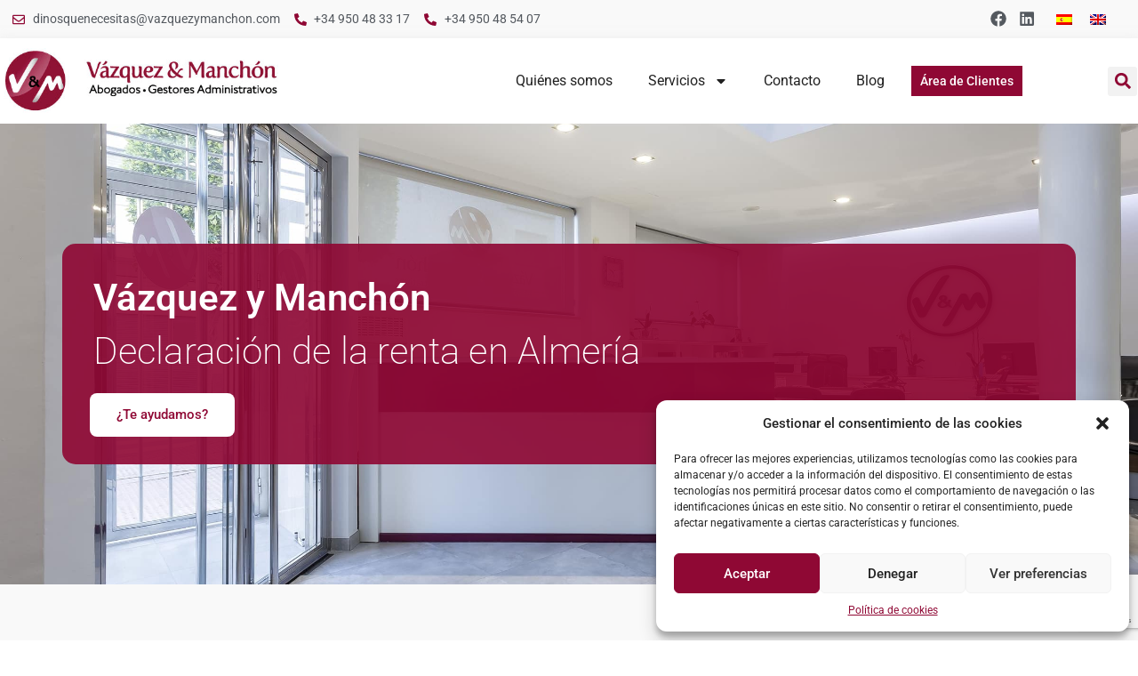

--- FILE ---
content_type: text/html; charset=UTF-8
request_url: https://vazquezymanchon.com/servicios/asesoria-fiscal-y-contable/declaracion-de-la-renta-almeria/
body_size: 26883
content:
<!doctype html><html lang="es-ES"><head><meta charset="UTF-8"><meta name="viewport" content="width=device-width, initial-scale=1"><link rel="profile" href="https://gmpg.org/xfn/11"><meta name='robots' content='index, follow, max-image-preview:large, max-snippet:-1, max-video-preview:-1' /><link rel="alternate" hreflang="es" href="https://vazquezymanchon.com/servicios/asesoria-fiscal-y-contable/declaracion-de-la-renta-almeria/" /><link rel="alternate" hreflang="en" href="https://vazquezymanchon.com/en/services/tax-and-accounting-consultancy/income-tax-declaration/" /><link rel="alternate" hreflang="x-default" href="https://vazquezymanchon.com/servicios/asesoria-fiscal-y-contable/declaracion-de-la-renta-almeria/" /><link media="all" href="https://vazquezymanchon.com/wp-content/cache/autoptimize/css/autoptimize_c2303fba8d29d0f47d4a11ee83e2c216.css" rel="stylesheet"><title>Declaración de la renta 2024-2025 en Almería</title><meta name="description" content="Contamos con expertos en la declaración de la renta en Almería. Te asesoraremos y guiaremos en todo el proceso para maximizar tus beneficios y cumplir con todas las obligaciones tributarias." /><link rel="canonical" href="https://vazquezymanchon.com/servicios/asesoria-fiscal-y-contable/declaracion-de-la-renta-almeria/" /><meta property="og:locale" content="es_ES" /><meta property="og:type" content="article" /><meta property="og:title" content="Declaración de la renta 2024-2025 en Almería" /><meta property="og:description" content="Contamos con expertos en la declaración de la renta en Almería. Te asesoraremos y guiaremos en todo el proceso para maximizar tus beneficios y cumplir con todas las obligaciones tributarias." /><meta property="og:url" content="https://vazquezymanchon.com/servicios/asesoria-fiscal-y-contable/declaracion-de-la-renta-almeria/" /><meta property="og:site_name" content="Asesoría Vázquez y Manchón" /><meta property="article:modified_time" content="2025-03-27T11:10:39+00:00" /><meta name="twitter:card" content="summary_large_image" /><meta name="twitter:label1" content="Tiempo de lectura" /><meta name="twitter:data1" content="1 minuto" /> <script type="application/ld+json" class="yoast-schema-graph">{"@context":"https://schema.org","@graph":[{"@type":"WebPage","@id":"https://vazquezymanchon.com/servicios/asesoria-fiscal-y-contable/declaracion-de-la-renta-almeria/","url":"https://vazquezymanchon.com/servicios/asesoria-fiscal-y-contable/declaracion-de-la-renta-almeria/","name":"Declaración de la renta 2024-2025 en Almería","isPartOf":{"@id":"https://vazquezymanchon.com/#website"},"datePublished":"2024-01-24T11:42:03+00:00","dateModified":"2025-03-27T11:10:39+00:00","description":"Contamos con expertos en la declaración de la renta en Almería. Te asesoraremos y guiaremos en todo el proceso para maximizar tus beneficios y cumplir con todas las obligaciones tributarias.","breadcrumb":{"@id":"https://vazquezymanchon.com/servicios/asesoria-fiscal-y-contable/declaracion-de-la-renta-almeria/#breadcrumb"},"inLanguage":"es","potentialAction":[{"@type":"ReadAction","target":["https://vazquezymanchon.com/servicios/asesoria-fiscal-y-contable/declaracion-de-la-renta-almeria/"]}]},{"@type":"BreadcrumbList","@id":"https://vazquezymanchon.com/servicios/asesoria-fiscal-y-contable/declaracion-de-la-renta-almeria/#breadcrumb","itemListElement":[{"@type":"ListItem","position":1,"name":"Portada","item":"https://vazquezymanchon.com/"},{"@type":"ListItem","position":2,"name":"Servicios","item":"https://vazquezymanchon.com/servicios/"},{"@type":"ListItem","position":3,"name":"Asesoría Fiscal y Contable","item":"https://vazquezymanchon.com/servicios/asesoria-fiscal-y-contable/"},{"@type":"ListItem","position":4,"name":"Declaración de la Renta"}]},{"@type":"WebSite","@id":"https://vazquezymanchon.com/#website","url":"https://vazquezymanchon.com/","name":"Asesoría Vázquez y Manchón","description":"Asesoría fiscal, contable y laboral.","publisher":{"@id":"https://vazquezymanchon.com/#organization"},"potentialAction":[{"@type":"SearchAction","target":{"@type":"EntryPoint","urlTemplate":"https://vazquezymanchon.com/?s={search_term_string}"},"query-input":{"@type":"PropertyValueSpecification","valueRequired":true,"valueName":"search_term_string"}}],"inLanguage":"es"},{"@type":"Organization","@id":"https://vazquezymanchon.com/#organization","name":"Asesoría Vázquez y Manchón","url":"https://vazquezymanchon.com/","logo":{"@type":"ImageObject","inLanguage":"es","@id":"https://vazquezymanchon.com/#/schema/logo/image/","url":"https://vazquezymanchon.com/wp-content/uploads/2022/09/logo-vazquez-manchon.png","contentUrl":"https://vazquezymanchon.com/wp-content/uploads/2022/09/logo-vazquez-manchon.png","width":488,"height":117,"caption":"Asesoría Vázquez y Manchón"},"image":{"@id":"https://vazquezymanchon.com/#/schema/logo/image/"}}]}</script> <link rel='dns-prefetch' href='//www.googletagmanager.com' /><link href='https://sp-ao.shortpixel.ai' rel='preconnect' /><link href='https://fonts.gstatic.com' crossorigin='anonymous' rel='preconnect' /><link rel="alternate" type="application/rss+xml" title="Asesoría Vázquez y Manchón &raquo; Feed" href="https://vazquezymanchon.com/feed/" /><link rel="alternate" type="application/rss+xml" title="Asesoría Vázquez y Manchón &raquo; Feed de los comentarios" href="https://vazquezymanchon.com/comments/feed/" /><link rel="alternate" title="oEmbed (JSON)" type="application/json+oembed" href="https://vazquezymanchon.com/wp-json/oembed/1.0/embed?url=https%3A%2F%2Fvazquezymanchon.com%2Fservicios%2Fasesoria-fiscal-y-contable%2Fdeclaracion-de-la-renta-almeria%2F" /><link rel="alternate" title="oEmbed (XML)" type="text/xml+oembed" href="https://vazquezymanchon.com/wp-json/oembed/1.0/embed?url=https%3A%2F%2Fvazquezymanchon.com%2Fservicios%2Fasesoria-fiscal-y-contable%2Fdeclaracion-de-la-renta-almeria%2F&#038;format=xml" /><link rel='stylesheet' id='elementor-post-4-css' href='https://vazquezymanchon.com/wp-content/cache/autoptimize/css/autoptimize_single_691da503d3a2d754cecdca1b970366c3.css?ver=1768233782' media='all' /><link rel='stylesheet' id='elementor-post-4506-css' href='https://vazquezymanchon.com/wp-content/cache/autoptimize/css/autoptimize_single_943656c63d8341c44019eede5e50f076.css?ver=1768293682' media='all' /><link rel='stylesheet' id='elementor-post-32-css' href='https://vazquezymanchon.com/wp-content/cache/autoptimize/css/autoptimize_single_7a6340af026e272cafc70f5ecf4e759d.css?ver=1768233783' media='all' /><link rel='stylesheet' id='elementor-post-2421-css' href='https://vazquezymanchon.com/wp-content/cache/autoptimize/css/autoptimize_single_0091b340d3e2867ae555ad30f9f98dd6.css?ver=1768233783' media='all' /><link rel='stylesheet' id='elementor-gf-local-roboto-css' href='https://vazquezymanchon.com/wp-content/cache/autoptimize/css/autoptimize_single_85411db6d9606e0cba30bf5876af749c.css?ver=1746196820' media='all' /><link rel='stylesheet' id='elementor-gf-local-robotoslab-css' href='https://vazquezymanchon.com/wp-content/cache/autoptimize/css/autoptimize_single_2b1d22a6c8cc87d796a7b383c6e4d799.css?ver=1746196824' media='all' /> <script defer id="wpml-cookie-js-extra" src="[data-uri]"></script> <script src="https://vazquezymanchon.com/wp-content/cache/autoptimize/js/autoptimize_single_c6a55456af4776c733018888483aba22.js?ver=4.6.15" id="wpml-cookie-js" defer data-wp-strategy="defer"></script> <script src="https://vazquezymanchon.com/wp-includes/js/jquery/jquery.min.js?ver=3.7.1" id="jquery-core-js"></script> <script defer src="https://vazquezymanchon.com/wp-includes/js/jquery/jquery-migrate.min.js?ver=3.4.1" id="jquery-migrate-js"></script> <script defer id="link-juice-optimizer-js-extra" src="[data-uri]"></script> <script defer src="https://vazquezymanchon.com/wp-content/cache/autoptimize/js/autoptimize_single_b975256569aa4546b51dc724108339f2.js?ver=2.3.2" id="link-juice-optimizer-js"></script>    <script defer src="https://www.googletagmanager.com/gtag/js?id=GT-PZ6HS88" id="google_gtagjs-js"></script> <script defer id="google_gtagjs-js-after" src="[data-uri]"></script> <link rel="https://api.w.org/" href="https://vazquezymanchon.com/wp-json/" /><link rel="alternate" title="JSON" type="application/json" href="https://vazquezymanchon.com/wp-json/wp/v2/pages/4506" /><link rel="EditURI" type="application/rsd+xml" title="RSD" href="https://vazquezymanchon.com/xmlrpc.php?rsd" /><meta name="generator" content="WordPress 6.9" /><link rel='shortlink' href='https://vazquezymanchon.com/?p=4506' /><meta name="generator" content="WPML ver:4.6.15 stt:1,2;" /><meta name="generator" content="Site Kit by Google 1.145.0" /><script type="application/ld+json">{"@context":"https://schema.org","@type":"TaxService","name":"Declaración de la Renta en Almería","description":"Servicio especializado de asesoría fiscal y contable para la declaración de la renta en Almería. Presentación puntual, asesoramiento personalizado y cumplimiento normativo.","serviceType":"Declaración de la Renta","areaServed":{"@type":"Place","name":"Almería, España"},"provider":{"@type":"LegalService","name":"Vázquez y Manchón","url":"https://vazquezymanchon.com/","logo":{"@type":"ImageObject","url":"https://vazquezymanchon.com/wp-content/uploads/2022/09/logo-vazquez-manchon.png"},"address":{"@type":"PostalAddress","streetAddress":"Calle Cervantes 25","addressLocality":"El Ejido","addressRegion":"Almería","postalCode":"04700","addressCountry":"ES"},"telephone":"+34 950 48 33 17"},"url":"https://vazquezymanchon.com/servicios/asesoria-fiscal-y-contable/declaracion-de-la-renta-almeria","offers":{"@type":"Offer","priceCurrency":"EUR","price":"Consultar","availability":"https://schema.org/InStock"}}</script> <link rel="alternate" hreflang="en" href="/en/servicios/asesoria-fiscal-y-contable/declaracion-de-la-renta-almeria/"/><link rel="alternate" hreflang="es" href="/servicios/asesoria-fiscal-y-contable/declaracion-de-la-renta-almeria/"/><meta name="generator" content="Elementor 3.27.3; features: e_font_icon_svg, additional_custom_breakpoints, e_local_google_fonts, e_element_cache; settings: css_print_method-external, google_font-enabled, font_display-auto"><link rel="icon" href="https://sp-ao.shortpixel.ai/client/to_webp,q_glossy,ret_img,w_32,h_32/https://vazquezymanchon.com/wp-content/uploads/2022/09/favicon.png" sizes="32x32" /><link rel="icon" href="https://sp-ao.shortpixel.ai/client/to_webp,q_glossy,ret_img,w_192,h_192/https://vazquezymanchon.com/wp-content/uploads/2022/09/favicon.png" sizes="192x192" /><link rel="apple-touch-icon" href="https://sp-ao.shortpixel.ai/client/to_webp,q_glossy,ret_img,w_180,h_180/https://vazquezymanchon.com/wp-content/uploads/2022/09/favicon.png" /><meta name="msapplication-TileImage" content="https://vazquezymanchon.com/wp-content/uploads/2022/09/favicon.png" /></head><body data-cmplz=1 class="wp-singular page-template page-template-elementor_header_footer page page-id-4506 page-child parent-pageid-2450 wp-custom-logo wp-theme-hello-elementor elementor-default elementor-template-full-width elementor-kit-4 elementor-page elementor-page-4506"> <a class="skip-link screen-reader-text" href="#content"> Ir al contenido</a><div data-elementor-type="header" data-elementor-id="32" class="elementor elementor-32 elementor-location-header" data-elementor-post-type="elementor_library"><section class="elementor-section elementor-top-section elementor-element elementor-element-34c8e32 elementor-section-content-middle elementor-section-boxed elementor-section-height-default elementor-section-height-default" data-id="34c8e32" data-element_type="section" data-settings="{&quot;background_background&quot;:&quot;classic&quot;,&quot;jet_parallax_layout_list&quot;:[]}"><div class="elementor-container elementor-column-gap-default"><div class="elementor-column elementor-col-33 elementor-top-column elementor-element elementor-element-4e59644" data-id="4e59644" data-element_type="column"><div class="elementor-widget-wrap elementor-element-populated"><div class="elementor-element elementor-element-327d359 elementor-icon-list--layout-inline elementor-mobile-align-center elementor-list-item-link-full_width elementor-widget elementor-widget-icon-list" data-id="327d359" data-element_type="widget" data-widget_type="icon-list.default"><ul class="elementor-icon-list-items elementor-inline-items"><li class="elementor-icon-list-item elementor-inline-item"> <span class="elementor-icon-list-icon"> <svg aria-hidden="true" class="e-font-icon-svg e-far-envelope" viewBox="0 0 512 512" xmlns="http://www.w3.org/2000/svg"><path d="M464 64H48C21.49 64 0 85.49 0 112v288c0 26.51 21.49 48 48 48h416c26.51 0 48-21.49 48-48V112c0-26.51-21.49-48-48-48zm0 48v40.805c-22.422 18.259-58.168 46.651-134.587 106.49-16.841 13.247-50.201 45.072-73.413 44.701-23.208.375-56.579-31.459-73.413-44.701C106.18 199.465 70.425 171.067 48 152.805V112h416zM48 400V214.398c22.914 18.251 55.409 43.862 104.938 82.646 21.857 17.205 60.134 55.186 103.062 54.955 42.717.231 80.509-37.199 103.053-54.947 49.528-38.783 82.032-64.401 104.947-82.653V400H48z"></path></svg> </span> <span class="elementor-icon-list-text">dinosquenecesitas@vazquezymanchon.com</span></li><li class="elementor-icon-list-item elementor-inline-item"> <span class="elementor-icon-list-icon"> <svg aria-hidden="true" class="e-font-icon-svg e-fas-phone-alt" viewBox="0 0 512 512" xmlns="http://www.w3.org/2000/svg"><path d="M497.39 361.8l-112-48a24 24 0 0 0-28 6.9l-49.6 60.6A370.66 370.66 0 0 1 130.6 204.11l60.6-49.6a23.94 23.94 0 0 0 6.9-28l-48-112A24.16 24.16 0 0 0 122.6.61l-104 24A24 24 0 0 0 0 48c0 256.5 207.9 464 464 464a24 24 0 0 0 23.4-18.6l24-104a24.29 24.29 0 0 0-14.01-27.6z"></path></svg> </span> <span class="elementor-icon-list-text">+34 950 48 33 17</span></li><li class="elementor-icon-list-item elementor-inline-item"> <span class="elementor-icon-list-icon"> <svg aria-hidden="true" class="e-font-icon-svg e-fas-phone-alt" viewBox="0 0 512 512" xmlns="http://www.w3.org/2000/svg"><path d="M497.39 361.8l-112-48a24 24 0 0 0-28 6.9l-49.6 60.6A370.66 370.66 0 0 1 130.6 204.11l60.6-49.6a23.94 23.94 0 0 0 6.9-28l-48-112A24.16 24.16 0 0 0 122.6.61l-104 24A24 24 0 0 0 0 48c0 256.5 207.9 464 464 464a24 24 0 0 0 23.4-18.6l24-104a24.29 24.29 0 0 0-14.01-27.6z"></path></svg> </span> <span class="elementor-icon-list-text">+34 950 48 54 07</span></li></ul></div></div></div><div class="elementor-column elementor-col-33 elementor-top-column elementor-element elementor-element-7e3b0b9 elementor-hidden-mobile" data-id="7e3b0b9" data-element_type="column"><div class="elementor-widget-wrap elementor-element-populated"><div class="elementor-element elementor-element-4116d32 e-grid-align-right e-grid-align-mobile-center elementor-shape-rounded elementor-grid-0 elementor-widget elementor-widget-social-icons" data-id="4116d32" data-element_type="widget" data-widget_type="social-icons.default"><div class="elementor-social-icons-wrapper elementor-grid"> <span class="elementor-grid-item"> <a class="elementor-icon elementor-social-icon elementor-social-icon-facebook elementor-repeater-item-9f79f9c" href="https://www.facebook.com/vazquezymanchon" target="_blank" rel="nofollow"> <span class="elementor-screen-only">Facebook</span> <svg class="e-font-icon-svg e-fab-facebook" viewBox="0 0 512 512" xmlns="http://www.w3.org/2000/svg"><path d="M504 256C504 119 393 8 256 8S8 119 8 256c0 123.78 90.69 226.38 209.25 245V327.69h-63V256h63v-54.64c0-62.15 37-96.48 93.67-96.48 27.14 0 55.52 4.84 55.52 4.84v61h-31.28c-30.8 0-40.41 19.12-40.41 38.73V256h68.78l-11 71.69h-57.78V501C413.31 482.38 504 379.78 504 256z"></path></svg> </a> </span> <span class="elementor-grid-item"> <a class="elementor-icon elementor-social-icon elementor-social-icon-linkedin elementor-repeater-item-4d704f2" href="https://www.linkedin.com/company/v%C3%A1zquez-y-manch%C3%B3n/" target="_blank" rel="nofollow"> <span class="elementor-screen-only">Linkedin</span> <svg class="e-font-icon-svg e-fab-linkedin" viewBox="0 0 448 512" xmlns="http://www.w3.org/2000/svg"><path d="M416 32H31.9C14.3 32 0 46.5 0 64.3v383.4C0 465.5 14.3 480 31.9 480H416c17.6 0 32-14.5 32-32.3V64.3c0-17.8-14.4-32.3-32-32.3zM135.4 416H69V202.2h66.5V416zm-33.2-243c-21.3 0-38.5-17.3-38.5-38.5S80.9 96 102.2 96c21.2 0 38.5 17.3 38.5 38.5 0 21.3-17.2 38.5-38.5 38.5zm282.1 243h-66.4V312c0-24.8-.5-56.7-34.5-56.7-34.6 0-39.9 27-39.9 54.9V416h-66.4V202.2h63.7v29.2h.9c8.9-16.8 30.6-34.5 62.9-34.5 67.2 0 79.7 44.3 79.7 101.9V416z"></path></svg> </a> </span></div></div></div></div><div class="elementor-column elementor-col-33 elementor-top-column elementor-element elementor-element-6a7feba elementor-hidden-mobile" data-id="6a7feba" data-element_type="column"><div class="elementor-widget-wrap elementor-element-populated"><div class="elementor-element elementor-element-93991b1 elementor-widget elementor-widget-wpml-language-switcher" data-id="93991b1" data-element_type="widget" data-widget_type="wpml-language-switcher.default"><div class="elementor-widget-container"><div class="wpml-elementor-ls"><div class="wpml-ls-statics-shortcode_actions wpml-ls wpml-ls-legacy-list-horizontal"><ul><li class="wpml-ls-slot-shortcode_actions wpml-ls-item wpml-ls-item-es wpml-ls-current-language wpml-ls-first-item wpml-ls-item-legacy-list-horizontal"> <a href="https://vazquezymanchon.com/servicios/asesoria-fiscal-y-contable/declaracion-de-la-renta-almeria/" class="wpml-ls-link"> <img decoding="async"             class="wpml-ls-flag"             src="https://sp-ao.shortpixel.ai/client/to_webp,q_glossy,ret_img/https://vazquezymanchon.com/wp-content/plugins/sitepress-multilingual-cms/res/flags/es.png"             alt="Español"             width=18             height=12     /></a></li><li class="wpml-ls-slot-shortcode_actions wpml-ls-item wpml-ls-item-en wpml-ls-last-item wpml-ls-item-legacy-list-horizontal"> <a href="https://vazquezymanchon.com/en/services/tax-and-accounting-consultancy/income-tax-declaration/" class="wpml-ls-link"> <noscript><img decoding="async"             class="wpml-ls-flag"             src="https://sp-ao.shortpixel.ai/client/to_webp,q_glossy,ret_img/https://vazquezymanchon.com/wp-content/plugins/sitepress-multilingual-cms/res/flags/en.png"             alt="Inglés"             width=18             height=12     /></noscript><img decoding="async"             class="lazyload wpml-ls-flag"             src='data:image/svg+xml,%3Csvg%20xmlns=%22http://www.w3.org/2000/svg%22%20viewBox=%220%200%20210%20140%22%3E%3C/svg%3E' data-src="https://sp-ao.shortpixel.ai/client/to_webp,q_glossy,ret_img/https://vazquezymanchon.com/wp-content/plugins/sitepress-multilingual-cms/res/flags/en.png"             alt="Inglés"             width=18             height=12     /></a></li></ul></div></div></div></div></div></div></div></section><section class="elementor-section elementor-top-section elementor-element elementor-element-70e6bb9 elementor-section-content-middle elementor-section-height-min-height elementor-section-boxed elementor-section-height-default elementor-section-items-middle" data-id="70e6bb9" data-element_type="section" data-settings="{&quot;background_background&quot;:&quot;classic&quot;,&quot;sticky&quot;:&quot;top&quot;,&quot;jet_parallax_layout_list&quot;:[],&quot;sticky_on&quot;:[&quot;desktop&quot;,&quot;tablet&quot;,&quot;mobile&quot;],&quot;sticky_offset&quot;:0,&quot;sticky_effects_offset&quot;:0,&quot;sticky_anchor_link_offset&quot;:0}"><div class="elementor-container elementor-column-gap-default"><div class="elementor-column elementor-col-25 elementor-top-column elementor-element elementor-element-7b89a72" data-id="7b89a72" data-element_type="column"><div class="elementor-widget-wrap elementor-element-populated"><div class="elementor-element elementor-element-e421631 elementor-widget elementor-widget-theme-site-logo elementor-widget-image" data-id="e421631" data-element_type="widget" data-widget_type="theme-site-logo.default"> <a href="https://vazquezymanchon.com"> <img decoding="async" loading="lazy" width="488" height="117" src="https://sp-ao.shortpixel.ai/client/to_webp,q_glossy,ret_img,w_488,h_117/https://vazquezymanchon.com/wp-content/uploads/2022/09/logo-vazquez-manchon.png" class="attachment-full size-full wp-image-34" alt="Asesores fiscales, contables y gestores administrativos en Almería" srcset="https://sp-ao.shortpixel.ai/client/to_webp,q_glossy,ret_img,w_488/https://vazquezymanchon.com/wp-content/uploads/2022/09/logo-vazquez-manchon.png 488w, https://sp-ao.shortpixel.ai/client/to_webp,q_glossy,ret_img,w_300/https://vazquezymanchon.com/wp-content/uploads/2022/09/logo-vazquez-manchon-300x72.png 300w" sizes="(max-width: 488px) 100vw, 488px" /> </a></div></div></div><div class="elementor-column elementor-col-25 elementor-top-column elementor-element elementor-element-c523c6c" data-id="c523c6c" data-element_type="column"><div class="elementor-widget-wrap elementor-element-populated"><div class="elementor-element elementor-element-5c759f0 elementor-nav-menu__align-end elementor-nav-menu--stretch elementor-nav-menu--dropdown-tablet elementor-nav-menu__text-align-aside elementor-nav-menu--toggle elementor-nav-menu--burger elementor-widget elementor-widget-nav-menu" data-id="5c759f0" data-element_type="widget" data-settings="{&quot;full_width&quot;:&quot;stretch&quot;,&quot;layout&quot;:&quot;horizontal&quot;,&quot;submenu_icon&quot;:{&quot;value&quot;:&quot;&lt;svg class=\&quot;e-font-icon-svg e-fas-caret-down\&quot; viewBox=\&quot;0 0 320 512\&quot; xmlns=\&quot;http:\/\/www.w3.org\/2000\/svg\&quot;&gt;&lt;path d=\&quot;M31.3 192h257.3c17.8 0 26.7 21.5 14.1 34.1L174.1 354.8c-7.8 7.8-20.5 7.8-28.3 0L17.2 226.1C4.6 213.5 13.5 192 31.3 192z\&quot;&gt;&lt;\/path&gt;&lt;\/svg&gt;&quot;,&quot;library&quot;:&quot;fa-solid&quot;},&quot;toggle&quot;:&quot;burger&quot;}" data-widget_type="nav-menu.default"><nav aria-label="Menú" class="elementor-nav-menu--main elementor-nav-menu__container elementor-nav-menu--layout-horizontal e--pointer-underline e--animation-fade"><ul id="menu-1-5c759f0" class="elementor-nav-menu"><li class="menu-item menu-item-type-post_type menu-item-object-page menu-item-26"><a href="https://vazquezymanchon.com/quienes-somos/" class="elementor-item">Quiénes somos</a></li><li class="menu-item menu-item-type-custom menu-item-object-custom current-menu-ancestor menu-item-has-children menu-item-3021"><a href="#" class="elementor-item elementor-item-anchor">Servicios</a><ul class="sub-menu elementor-nav-menu--dropdown"><li class="menu-item menu-item-type-post_type menu-item-object-page menu-item-has-children menu-item-2460"><a href="https://vazquezymanchon.com/servicios/asesoria-mercantil/" class="elementor-sub-item">Asesoría Mercantil</a><ul class="sub-menu elementor-nav-menu--dropdown"><li class="menu-item menu-item-type-post_type menu-item-object-page menu-item-5969"><a href="https://vazquezymanchon.com/transferencia-de-estancos/" class="elementor-sub-item">Transferencia de Estancos</a></li><li class="menu-item menu-item-type-post_type menu-item-object-page menu-item-5968"><a href="https://vazquezymanchon.com/servicios/asesoria-mercantil/constitucion-fusiones-y-liquidacion-de-sociedades/" class="elementor-sub-item">Constitución, Fusiones y Liquidación de Sociedades</a></li></ul></li><li class="menu-item menu-item-type-post_type menu-item-object-page menu-item-has-children menu-item-2459"><a href="https://vazquezymanchon.com/servicios/asesoria-civil/" class="elementor-sub-item">Asesoría Civil</a><ul class="sub-menu elementor-nav-menu--dropdown"><li class="menu-item menu-item-type-post_type menu-item-object-page menu-item-7221"><a href="https://vazquezymanchon.com/asesoramiento-en-comunidades-de-bienes/" class="elementor-sub-item">Asesoramiento en Comunidades de Bienes</a></li></ul></li><li class="menu-item menu-item-type-post_type menu-item-object-page current-page-ancestor current-menu-ancestor current-menu-parent current-page-parent current_page_parent current_page_ancestor menu-item-has-children menu-item-2458"><a href="https://vazquezymanchon.com/servicios/asesoria-fiscal-y-contable/" class="elementor-sub-item">Asesoría Fiscal y Contable</a><ul class="sub-menu elementor-nav-menu--dropdown"><li class="menu-item menu-item-type-post_type menu-item-object-page menu-item-6154"><a href="https://vazquezymanchon.com/servicios/asesoria-fiscal-y-contable/contabilidad-autonomos-pymes-almeria/" class="elementor-sub-item">Contabilidad para autónomos y Pymes en Almería</a></li><li class="menu-item menu-item-type-post_type menu-item-object-page menu-item-6153"><a href="https://vazquezymanchon.com/servicios/asesoria-fiscal-y-contable/asesoramiento-contable-fiscal-agricola/" class="elementor-sub-item">Asesoramiento contable y fiscal para el sector agrícola</a></li><li class="menu-item menu-item-type-post_type menu-item-object-page menu-item-6152"><a href="https://vazquezymanchon.com/servicios/asesoria-fiscal-y-contable/tramites-y-gestiones-hacienda-tributaria/" class="elementor-sub-item">Trámites y gestiones con Agencia Tributaria Almería</a></li><li class="menu-item menu-item-type-post_type menu-item-object-page current-menu-item page_item page-item-4506 current_page_item menu-item-6151"><a href="https://vazquezymanchon.com/servicios/asesoria-fiscal-y-contable/declaracion-de-la-renta-almeria/" aria-current="page" class="elementor-sub-item elementor-item-active">Declaración de la Renta</a></li></ul></li><li class="menu-item menu-item-type-post_type menu-item-object-page menu-item-2457"><a href="https://vazquezymanchon.com/servicios/asesoria-laboral/" class="elementor-sub-item">Asesoría Laboral</a></li><li class="menu-item menu-item-type-post_type menu-item-object-page menu-item-2456"><a href="https://vazquezymanchon.com/servicios/gestoria-administrativa/" class="elementor-sub-item">Gestoría Administrativa</a></li></ul></li><li class="menu-item menu-item-type-post_type menu-item-object-page menu-item-24"><a href="https://vazquezymanchon.com/contacto/" class="elementor-item">Contacto</a></li><li class="menu-item menu-item-type-post_type menu-item-object-page menu-item-23"><a href="https://vazquezymanchon.com/blog/" class="elementor-item">Blog</a></li></ul></nav><div class="elementor-menu-toggle" role="button" tabindex="0" aria-label="Alternar menú" aria-expanded="false"> <svg aria-hidden="true" role="presentation" class="elementor-menu-toggle__icon--open e-font-icon-svg e-eicon-menu-bar" viewBox="0 0 1000 1000" xmlns="http://www.w3.org/2000/svg"><path d="M104 333H896C929 333 958 304 958 271S929 208 896 208H104C71 208 42 237 42 271S71 333 104 333ZM104 583H896C929 583 958 554 958 521S929 458 896 458H104C71 458 42 487 42 521S71 583 104 583ZM104 833H896C929 833 958 804 958 771S929 708 896 708H104C71 708 42 737 42 771S71 833 104 833Z"></path></svg><svg aria-hidden="true" role="presentation" class="elementor-menu-toggle__icon--close e-font-icon-svg e-eicon-close" viewBox="0 0 1000 1000" xmlns="http://www.w3.org/2000/svg"><path d="M742 167L500 408 258 167C246 154 233 150 217 150 196 150 179 158 167 167 154 179 150 196 150 212 150 229 154 242 171 254L408 500 167 742C138 771 138 800 167 829 196 858 225 858 254 829L496 587 738 829C750 842 767 846 783 846 800 846 817 842 829 829 842 817 846 804 846 783 846 767 842 750 829 737L588 500 833 258C863 229 863 200 833 171 804 137 775 137 742 167Z"></path></svg></div><nav class="elementor-nav-menu--dropdown elementor-nav-menu__container" aria-hidden="true"><ul id="menu-2-5c759f0" class="elementor-nav-menu"><li class="menu-item menu-item-type-post_type menu-item-object-page menu-item-26"><a href="https://vazquezymanchon.com/quienes-somos/" class="elementor-item" tabindex="-1">Quiénes somos</a></li><li class="menu-item menu-item-type-custom menu-item-object-custom current-menu-ancestor menu-item-has-children menu-item-3021"><a href="#" class="elementor-item elementor-item-anchor" tabindex="-1">Servicios</a><ul class="sub-menu elementor-nav-menu--dropdown"><li class="menu-item menu-item-type-post_type menu-item-object-page menu-item-has-children menu-item-2460"><a href="https://vazquezymanchon.com/servicios/asesoria-mercantil/" class="elementor-sub-item" tabindex="-1">Asesoría Mercantil</a><ul class="sub-menu elementor-nav-menu--dropdown"><li class="menu-item menu-item-type-post_type menu-item-object-page menu-item-5969"><a href="https://vazquezymanchon.com/transferencia-de-estancos/" class="elementor-sub-item" tabindex="-1">Transferencia de Estancos</a></li><li class="menu-item menu-item-type-post_type menu-item-object-page menu-item-5968"><a href="https://vazquezymanchon.com/servicios/asesoria-mercantil/constitucion-fusiones-y-liquidacion-de-sociedades/" class="elementor-sub-item" tabindex="-1">Constitución, Fusiones y Liquidación de Sociedades</a></li></ul></li><li class="menu-item menu-item-type-post_type menu-item-object-page menu-item-has-children menu-item-2459"><a href="https://vazquezymanchon.com/servicios/asesoria-civil/" class="elementor-sub-item" tabindex="-1">Asesoría Civil</a><ul class="sub-menu elementor-nav-menu--dropdown"><li class="menu-item menu-item-type-post_type menu-item-object-page menu-item-7221"><a href="https://vazquezymanchon.com/asesoramiento-en-comunidades-de-bienes/" class="elementor-sub-item" tabindex="-1">Asesoramiento en Comunidades de Bienes</a></li></ul></li><li class="menu-item menu-item-type-post_type menu-item-object-page current-page-ancestor current-menu-ancestor current-menu-parent current-page-parent current_page_parent current_page_ancestor menu-item-has-children menu-item-2458"><a href="https://vazquezymanchon.com/servicios/asesoria-fiscal-y-contable/" class="elementor-sub-item" tabindex="-1">Asesoría Fiscal y Contable</a><ul class="sub-menu elementor-nav-menu--dropdown"><li class="menu-item menu-item-type-post_type menu-item-object-page menu-item-6154"><a href="https://vazquezymanchon.com/servicios/asesoria-fiscal-y-contable/contabilidad-autonomos-pymes-almeria/" class="elementor-sub-item" tabindex="-1">Contabilidad para autónomos y Pymes en Almería</a></li><li class="menu-item menu-item-type-post_type menu-item-object-page menu-item-6153"><a href="https://vazquezymanchon.com/servicios/asesoria-fiscal-y-contable/asesoramiento-contable-fiscal-agricola/" class="elementor-sub-item" tabindex="-1">Asesoramiento contable y fiscal para el sector agrícola</a></li><li class="menu-item menu-item-type-post_type menu-item-object-page menu-item-6152"><a href="https://vazquezymanchon.com/servicios/asesoria-fiscal-y-contable/tramites-y-gestiones-hacienda-tributaria/" class="elementor-sub-item" tabindex="-1">Trámites y gestiones con Agencia Tributaria Almería</a></li><li class="menu-item menu-item-type-post_type menu-item-object-page current-menu-item page_item page-item-4506 current_page_item menu-item-6151"><a href="https://vazquezymanchon.com/servicios/asesoria-fiscal-y-contable/declaracion-de-la-renta-almeria/" aria-current="page" class="elementor-sub-item elementor-item-active" tabindex="-1">Declaración de la Renta</a></li></ul></li><li class="menu-item menu-item-type-post_type menu-item-object-page menu-item-2457"><a href="https://vazquezymanchon.com/servicios/asesoria-laboral/" class="elementor-sub-item" tabindex="-1">Asesoría Laboral</a></li><li class="menu-item menu-item-type-post_type menu-item-object-page menu-item-2456"><a href="https://vazquezymanchon.com/servicios/gestoria-administrativa/" class="elementor-sub-item" tabindex="-1">Gestoría Administrativa</a></li></ul></li><li class="menu-item menu-item-type-post_type menu-item-object-page menu-item-24"><a href="https://vazquezymanchon.com/contacto/" class="elementor-item" tabindex="-1">Contacto</a></li><li class="menu-item menu-item-type-post_type menu-item-object-page menu-item-23"><a href="https://vazquezymanchon.com/blog/" class="elementor-item" tabindex="-1">Blog</a></li></ul></nav></div></div></div><div class="elementor-column elementor-col-25 elementor-top-column elementor-element elementor-element-d6bfd2a" data-id="d6bfd2a" data-element_type="column"><div class="elementor-widget-wrap elementor-element-populated"><div class="elementor-element elementor-element-20920bc elementor-mobile-align-center elementor-widget elementor-widget-button" data-id="20920bc" data-element_type="widget" data-widget_type="button.default"> <span id="#optimizer" class="elementor-button elementor-button-link elementor-size-sm ljoptimizer" data-loc="aHR0cHM6Ly9jbGllbnRlcy52YXpxdWV6eW1hbmNob24uY29tLw%3D%3D" data-window=""> <span class="elementor-button-content-wrapper"> <span class="elementor-button-text">Área de Clientes</span> </span> </span></div></div></div><div class="elementor-column elementor-col-25 elementor-top-column elementor-element elementor-element-d6c2211" data-id="d6c2211" data-element_type="column"><div class="elementor-widget-wrap elementor-element-populated"><div class="elementor-element elementor-element-2408d6f elementor-search-form--skin-full_screen elementor-widget elementor-widget-search-form" data-id="2408d6f" data-element_type="widget" data-settings="{&quot;skin&quot;:&quot;full_screen&quot;}" data-widget_type="search-form.default"> <search role="search"><form class="elementor-search-form" action="https://vazquezymanchon.com" method="get"><div class="elementor-search-form__toggle" role="button" tabindex="0" aria-label="Buscar"><div class="e-font-icon-svg-container"><svg aria-hidden="true" class="e-font-icon-svg e-fas-search" viewBox="0 0 512 512" xmlns="http://www.w3.org/2000/svg"><path d="M505 442.7L405.3 343c-4.5-4.5-10.6-7-17-7H372c27.6-35.3 44-79.7 44-128C416 93.1 322.9 0 208 0S0 93.1 0 208s93.1 208 208 208c48.3 0 92.7-16.4 128-44v16.3c0 6.4 2.5 12.5 7 17l99.7 99.7c9.4 9.4 24.6 9.4 33.9 0l28.3-28.3c9.4-9.4 9.4-24.6.1-34zM208 336c-70.7 0-128-57.2-128-128 0-70.7 57.2-128 128-128 70.7 0 128 57.2 128 128 0 70.7-57.2 128-128 128z"></path></svg></div></div><div class="elementor-search-form__container"> <label class="elementor-screen-only" for="elementor-search-form-2408d6f">Buscar</label> <input id="elementor-search-form-2408d6f" placeholder="Buscar..." class="elementor-search-form__input" type="search" name="s" value=""> <input type='hidden' name='lang' value='es' /><div class="dialog-lightbox-close-button dialog-close-button" role="button" tabindex="0" aria-label="Cerrar este cuadro de búsqueda."> <svg aria-hidden="true" class="e-font-icon-svg e-eicon-close" viewBox="0 0 1000 1000" xmlns="http://www.w3.org/2000/svg"><path d="M742 167L500 408 258 167C246 154 233 150 217 150 196 150 179 158 167 167 154 179 150 196 150 212 150 229 154 242 171 254L408 500 167 742C138 771 138 800 167 829 196 858 225 858 254 829L496 587 738 829C750 842 767 846 783 846 800 846 817 842 829 829 842 817 846 804 846 783 846 767 842 750 829 737L588 500 833 258C863 229 863 200 833 171 804 137 775 137 742 167Z"></path></svg></div></div></form> </search></div></div></div></div></section></div><div data-elementor-type="wp-page" data-elementor-id="4506" class="elementor elementor-4506" data-elementor-post-type="page"><section class="elementor-section elementor-top-section elementor-element elementor-element-91ee509 elementor-section-height-min-height elementor-section-boxed elementor-section-height-default elementor-section-items-middle" data-id="91ee509" data-element_type="section" data-settings="{&quot;background_background&quot;:&quot;classic&quot;,&quot;jet_parallax_layout_list&quot;:[]}"><div class="elementor-container elementor-column-gap-default"><div class="elementor-column elementor-col-100 elementor-top-column elementor-element elementor-element-4e56125" data-id="4e56125" data-element_type="column" data-settings="{&quot;background_background&quot;:&quot;classic&quot;}"><div class="elementor-widget-wrap elementor-element-populated"><div class="elementor-element elementor-element-e6526c7 elementor-widget__width-initial elementor-widget elementor-widget-heading" data-id="e6526c7" data-element_type="widget" data-widget_type="heading.default"> <span class="elementor-heading-title elementor-size-default">Vázquez y Manchón</span></div><div class="elementor-element elementor-element-8632ea5 elementor-widget__width-initial elementor-widget elementor-widget-heading" data-id="8632ea5" data-element_type="widget" data-widget_type="heading.default"><h1 class="elementor-heading-title elementor-size-default">Declaración de la renta en Almería</h1></div><div class="elementor-element elementor-element-8a5b65d elementor-align-left elementor-widget elementor-widget-button" data-id="8a5b65d" data-element_type="widget" data-widget_type="button.default"> <a class="elementor-button elementor-button-link elementor-size-sm" href="https://vazquezymanchon.com/contacto/"> <span class="elementor-button-content-wrapper"> <span class="elementor-button-text">¿Te ayudamos?</span> </span> </a></div></div></div></div></section><section class="elementor-section elementor-top-section elementor-element elementor-element-3b6dad06 elementor-section-content-top elementor-section-boxed elementor-section-height-default elementor-section-height-default" data-id="3b6dad06" data-element_type="section" data-settings="{&quot;background_background&quot;:&quot;classic&quot;,&quot;jet_parallax_layout_list&quot;:[]}"><div class="elementor-container elementor-column-gap-default"><div class="elementor-column elementor-col-50 elementor-top-column elementor-element elementor-element-3edcb4f1" data-id="3edcb4f1" data-element_type="column"><div class="elementor-widget-wrap elementor-element-populated"><div class="elementor-element elementor-element-78a944c8 elementor-view-default elementor-widget elementor-widget-icon" data-id="78a944c8" data-element_type="widget" data-widget_type="icon.default"><div class="elementor-icon-wrapper"><div class="elementor-icon"> <svg xmlns="http://www.w3.org/2000/svg" width="264" height="265" viewBox="0 0 264 265" fill="none"><path d="M4.13333 3.80003L0 7.26669V132.333V257.4L4.13333 260.867L8.26667 264.333H100.667H193.067L197.2 260.867L201.333 257.4L201.067 230.467L200.667 203.667H197.333H194L193.333 228.733C192.8 249 192.267 254.067 190.667 255C189.467 255.8 154.667 256.2 99.6 255.933C22.1333 255.667 10.4 255.4 9.33333 253.667C7.86667 251.533 7.46667 15.4 8.8 11.8C9.6 9.93336 18.9333 9.66669 100.8 9.66669C150.933 9.66669 192.133 9.80003 192.267 9.93336C192.4 10.2 192.933 30.4667 193.333 55L194 99.6667H197.333H200.667L201.067 53.4L201.333 7.26669L197.2 3.80003L193.067 0.33336H100.667H8.26667L4.13333 3.80003Z" fill="#8F0834"></path><path d="M39.4667 29.1334C38 33 38.6667 50.4667 40.2667 52.0667C41.4667 53.2667 56.8 53.6667 100.8 53.6667C152.933 53.6667 159.867 53.4 161.467 51.5334C162.667 50.0667 162.8 48.8667 161.733 47.2667C160.533 45.2667 154.933 45 104.133 44.6L48 44.3334V39.6667V35H104.533C141.2 35 161.467 34.4667 162 33.6667C162.4 32.8667 162.4 31.1334 162 29.6667C161.2 27 159.867 27 100.667 27C46.8 27 40.1333 27.2667 39.4667 29.1334Z" fill="#8F0834"></path><path d="M240.667 57.9334C238.667 60.3334 235.733 62.6001 234.267 63.0001C232.533 63.5334 229.067 67.8001 225.467 73.9334C220 83.4001 219.333 83.9334 216.533 82.7334C210.133 79.8001 206.4 86.0668 212.133 90.0668C214.8 92.0668 214.533 92.7334 196.533 123.933C186.4 141.4 176.133 161 173.733 167.533C171.2 173.933 167.733 182.333 165.733 186.067C163.067 191.533 162.533 194.067 163.067 199C163.733 204.467 163.333 205.667 159.333 210.333L154.933 215.667L152.933 210.6C150.4 204.867 145.733 202.467 140.667 204.333C138.8 205 136.8 206.733 136.267 207.933C135.733 209.4 134.8 206.467 134 199.8C132.8 190.733 132.133 188.867 129.067 186.6C126 184.333 125.067 184.2 121.467 185.667C117.733 187.133 116.933 188.867 111.067 206.467C105.333 223.8 104.933 225.8 106.8 227.667C110.667 231.533 113.067 228.467 118.133 213.267C120.8 205 123.333 197.667 123.867 197C124.267 196.2 125.067 200.067 125.467 205.4C125.867 211.8 126.933 215.8 128.4 217.267C131.6 220.467 138.533 220.067 141.6 216.467L144 213.4L146 218.2C148.533 224.067 153.333 226.733 157.867 224.6C159.6 223.933 163.333 220.2 166.133 216.6C170.4 211.267 172.267 209.8 176.4 209.267C182.4 208.467 184.533 206.733 189.067 199.8C190.933 196.867 196.133 189.933 200.667 184.333C205.333 178.733 216.933 160.333 227.333 142.067C243.867 113.267 246.133 109.933 248.4 111.133C249.733 111.933 251.067 113.267 251.467 114.333C251.867 115.267 247.867 123.533 242.667 132.733C235.6 145.133 233.333 150.2 234 152.333C234.667 154.2 235.733 155 237.733 154.733C239.733 154.467 243.2 149.667 250.267 137.667C258.133 124.067 260 119.933 260 115.267C260 109.533 256.667 104.333 252 102.733C250.667 102.333 251.733 99.5334 255.867 92.4668C259.867 85.6668 261.467 81.6668 260.933 79.4001C260.667 77.5334 261.2 74.4668 262.133 72.4668C264.533 67.9334 264.533 65.1334 262 60.3334C259.467 55.4001 256.267 53.6668 249.6 53.6668C245.2 53.6668 243.6 54.4668 240.667 57.9334ZM254.667 66.0668C254.667 67.0001 253.867 68.8668 252.933 70.2001C251.333 72.4668 251.067 72.4668 248 69.9334C244.8 67.2668 244.8 67.2668 247.2 64.4668C249.067 62.3334 250.267 62.0668 252.133 63.1334C253.6 63.8001 254.667 65.1334 254.667 66.0668ZM249.733 81.6668C251.067 82.7334 244 96.3334 242.133 96.3334C241.2 96.3334 230 90.4668 228.133 88.8668C227.867 88.7334 229.6 85.1334 232 81.0001L236.267 73.5334L242.4 77.1334C245.867 79.1334 249.2 81.1334 249.733 81.6668ZM236.533 106.2C236.4 107.533 205.733 162.067 203.2 165.4C202.667 166.2 188 157.4 188.4 156.6C188.667 156.067 196.533 142.333 206 126.067L222.933 96.4668L229.867 100.333C233.6 102.6 236.533 105.133 236.533 106.2ZM197.2 173.133C197.467 173.4 195.2 176.6 192 180.333L186.4 187L182.533 184.733C178.133 182.067 178 181.133 180.533 174.867C181.467 172.333 182.667 169.267 183.2 167.933C184 165.533 184.4 165.667 190.4 169.133C193.867 171.133 196.933 172.867 197.2 173.133ZM178 192.6C181.867 194.333 182.133 195.4 179.2 198.2C175.067 202.467 171.067 200.067 172.533 194.2C173.467 190.467 173.467 190.467 178 192.6Z" fill="#8F0834"></path><path d="M53.2 63.8C52 65.2667 51.8667 66.4667 52.9333 68.0667C54.1333 70.0667 58.8 70.3334 100.667 70.3334C142.533 70.3334 147.2 70.0667 148.4 68.0667C149.467 66.4667 149.333 65.2667 148.133 63.8C146.533 61.9334 140.667 61.6667 100.667 61.6667C60.6667 61.6667 54.8 61.9334 53.2 63.8Z" fill="#8F0834"></path><path d="M70.6667 95.1334C67.2 101.533 68.4 101.667 122.667 101.667C166.933 101.667 173.2 101.4 174.8 99.5334C176 98.0667 176.133 96.8667 175.067 95.2667C173.867 93.2667 168.667 93 122.933 92.6C72.6667 92.3334 72.1334 92.3334 70.6667 95.1334Z" fill="#8F0834"></path><path d="M31.2 120.867C30.8 121.933 30.6667 123.933 30.9334 125.267C31.3334 127.533 34.1334 127.667 78.6667 127.667H126V123.667V119.667L78.9334 119.267C38.8 119 31.8667 119.267 31.2 120.867Z" fill="#8F0834"></path><path d="M137.2 121.133C136 122.6 135.867 123.8 136.933 125.4C138.133 127.4 140.933 127.667 156 127.667C171.067 127.667 173.867 127.4 175.067 125.4C176.133 123.8 176 122.6 174.8 121.133C173.333 119.4 169.867 119 156 119C142.133 119 138.667 119.4 137.2 121.133Z" fill="#8F0834"></path><path d="M31.2 143.667C30.6667 144.733 30.6667 146.6 31.2 147.667C31.8667 149.4 35.6 149.667 56.9334 149.4L82 149V145.667V142.333L56.9334 141.933C35.6 141.667 31.8667 141.933 31.2 143.667Z" fill="#8F0834"></path><path d="M92.5334 143.667C90.4 149 92.4 149.667 111.867 149.667C127.067 149.667 130.533 149.267 131.2 147.667C133.2 142.333 131.2 141.667 111.867 141.667C96.5334 141.667 93.0667 142.067 92.5334 143.667Z" fill="#8F0834"></path><path d="M37.6 176.333C23.4667 183.533 16.5333 196.067 17.6 211.933C18.4 223.133 21.8667 230.2 30.1333 237.533C52.6667 257.4 90.4 242.333 91.2 213.267C91.3333 206.467 91.3333 206.333 87.3333 206.333C83.6 206.333 83.3333 206.733 82.5333 212.467C81.3333 220.333 78.5333 225.667 72.8 230.6C59.0667 242.733 37.8667 238.733 29.3333 222.333C16.9333 198.067 42.4 172.2 66.9333 184.2C74.6667 187.933 78 187.533 78 183C78 177.8 68.6667 173.267 56.1333 172.6C46.8 172.2 45.3333 172.467 37.6 176.333Z" fill="#8F0834"></path><path d="M61.7333 204.6L53.3333 212.867L48.2667 207.933C42.9333 202.733 38.1333 201.533 36.8 205.133C35.7333 207.933 37.6 211 44 216.733C52.1333 224.2 55.6 223.667 66.8 212.733C76.1333 203.8 78.4 198.867 73.8667 197.133C70.5333 195.8 70.4 195.933 61.7333 204.6Z" fill="#8F0834"></path></svg></div></div></div><div class="elementor-element elementor-element-3e235edc elementor-widget elementor-widget-text-editor" data-id="3e235edc" data-element_type="widget" data-widget_type="text-editor.default"><p class="text-center element-top-60 element-bottom-0 text-normal os-animation big hairline animated fadeIn" data-os-animation="fadeIn" data-os-animation-delay="0s">Somos especialistas<span style="color: var( --e-global-color-text );"> en Declaraciones de la renta en Almería</span></p><p class="divider-border divider-border-center element-top-10 element-bottom-10 os-animation animated fadeIn" data-os-animation="fadeIn" data-os-animation-delay="0.1s"> </p></div></div></div><div class="elementor-column elementor-col-50 elementor-top-column elementor-element elementor-element-3c181931" data-id="3c181931" data-element_type="column"><div class="elementor-widget-wrap elementor-element-populated"><div class="elementor-element elementor-element-1d62b0c elementor-widget elementor-widget-heading" data-id="1d62b0c" data-element_type="widget" data-widget_type="heading.default"><h2 class="elementor-heading-title elementor-size-default">Tu renta, en manos de expertos</h2></div><div class="elementor-element elementor-element-4b4b5c03 elementor-widget elementor-widget-text-editor" data-id="4b4b5c03" data-element_type="widget" data-widget_type="text-editor.default"><p>En Vázquez y Manchón, entendemos que la declaración de la renta puede ser un proceso complicado y lleno de detalles que pueden afectar significativamente tus finanzas. </p><p>Nuestro equipo de expertos fiscales está aquí para hacer que este proceso sea fácil y beneficioso para ti.</p></div></div></div></div></section><section class="elementor-section elementor-top-section elementor-element elementor-element-286d1a3 elementor-section-boxed elementor-section-height-default elementor-section-height-default" data-id="286d1a3" data-element_type="section" data-settings="{&quot;jet_parallax_layout_list&quot;:[]}"><div class="elementor-container elementor-column-gap-default"><div class="elementor-column elementor-col-50 elementor-top-column elementor-element elementor-element-b8d600c" data-id="b8d600c" data-element_type="column"><div class="elementor-widget-wrap elementor-element-populated"><section class="elementor-section elementor-inner-section elementor-element elementor-element-047f42f elementor-section-boxed elementor-section-height-default elementor-section-height-default" data-id="047f42f" data-element_type="section" data-settings="{&quot;jet_parallax_layout_list&quot;:[]}"><div class="elementor-container elementor-column-gap-default"><div class="elementor-column elementor-col-100 elementor-inner-column elementor-element elementor-element-f2d6aab" data-id="f2d6aab" data-element_type="column"><div class="elementor-widget-wrap elementor-element-populated"><div class="elementor-element elementor-element-f463060 elementor-widget elementor-widget-icon-box" data-id="f463060" data-element_type="widget" data-widget_type="icon-box.default"><div class="elementor-icon-box-wrapper"><div class="elementor-icon-box-content"><h3 class="elementor-icon-box-title"> <span  > Análisis Personalizado </span></h3><p class="elementor-icon-box-description"> Revisamos tu situación financiera de manera individualizada para identificar oportunidades y maximizar tus beneficios fiscales.</p></div></div></div></div></div></div></section><section class="elementor-section elementor-inner-section elementor-element elementor-element-6274e60 elementor-section-boxed elementor-section-height-default elementor-section-height-default" data-id="6274e60" data-element_type="section" data-settings="{&quot;jet_parallax_layout_list&quot;:[]}"><div class="elementor-container elementor-column-gap-default"><div class="elementor-column elementor-col-100 elementor-inner-column elementor-element elementor-element-99e30a7" data-id="99e30a7" data-element_type="column"><div class="elementor-widget-wrap elementor-element-populated"><div class="elementor-element elementor-element-e1c3683 elementor-widget elementor-widget-icon-box" data-id="e1c3683" data-element_type="widget" data-widget_type="icon-box.default"><div class="elementor-icon-box-wrapper"><div class="elementor-icon-box-content"><h3 class="elementor-icon-box-title"> <span  > Cumplimiento Normativo </span></h3><p class="elementor-icon-box-description"> Nos aseguramos de que tu declaración cumpla con todas las normativas fiscales, evitando problemas legales en el futuro.</p></div></div></div></div></div></div></section></div></div><div class="elementor-column elementor-col-50 elementor-top-column elementor-element elementor-element-6ceaeda" data-id="6ceaeda" data-element_type="column"><div class="elementor-widget-wrap elementor-element-populated"><section class="elementor-section elementor-inner-section elementor-element elementor-element-60f9125 elementor-section-boxed elementor-section-height-default elementor-section-height-default" data-id="60f9125" data-element_type="section" data-settings="{&quot;jet_parallax_layout_list&quot;:[]}"><div class="elementor-container elementor-column-gap-default"><div class="elementor-column elementor-col-100 elementor-inner-column elementor-element elementor-element-8468eef" data-id="8468eef" data-element_type="column"><div class="elementor-widget-wrap elementor-element-populated"><div class="elementor-element elementor-element-6577670 elementor-widget elementor-widget-icon-box" data-id="6577670" data-element_type="widget" data-widget_type="icon-box.default"><div class="elementor-icon-box-wrapper"><div class="elementor-icon-box-content"><h3 class="elementor-icon-box-title"> <span  > Asesoramiento Profesional </span></h3><p class="elementor-icon-box-description"> Te ofrecemos asesoramiento especializado para que puedas tomar decisiones sobre tus deducciones y beneficios fiscales.</p></div></div></div></div></div></div></section><section class="elementor-section elementor-inner-section elementor-element elementor-element-73ba4a6 elementor-section-boxed elementor-section-height-default elementor-section-height-default" data-id="73ba4a6" data-element_type="section" data-settings="{&quot;jet_parallax_layout_list&quot;:[]}"><div class="elementor-container elementor-column-gap-default"><div class="elementor-column elementor-col-100 elementor-inner-column elementor-element elementor-element-c1f5959" data-id="c1f5959" data-element_type="column"><div class="elementor-widget-wrap elementor-element-populated"><div class="elementor-element elementor-element-8449f66 elementor-widget elementor-widget-icon-box" data-id="8449f66" data-element_type="widget" data-widget_type="icon-box.default"><div class="elementor-icon-box-wrapper"><div class="elementor-icon-box-content"><h3 class="elementor-icon-box-title"> <span  > Presentación puntual </span></h3><p class="elementor-icon-box-description"> Cumplimos con los plazos establecidos garantizando la puntualidad en tu declaración de la renta, evitando sanciones.</p></div></div></div></div></div></div></section></div></div></div></section><section class="elementor-section elementor-top-section elementor-element elementor-element-7c05dcd elementor-section-boxed elementor-section-height-default elementor-section-height-default" data-id="7c05dcd" data-element_type="section" data-settings="{&quot;jet_parallax_layout_list&quot;:[]}"><div class="elementor-container elementor-column-gap-default"><div class="elementor-column elementor-col-100 elementor-top-column elementor-element elementor-element-5990d6b" data-id="5990d6b" data-element_type="column"><div class="elementor-widget-wrap elementor-element-populated"><section class="elementor-section elementor-inner-section elementor-element elementor-element-7c79c9a elementor-section-boxed elementor-section-height-default elementor-section-height-default" data-id="7c79c9a" data-element_type="section" data-settings="{&quot;jet_parallax_layout_list&quot;:[]}"><div class="elementor-container elementor-column-gap-default"><div class="elementor-column elementor-col-100 elementor-inner-column elementor-element elementor-element-7444065" data-id="7444065" data-element_type="column"><div class="elementor-widget-wrap elementor-element-populated"><div class="elementor-element elementor-element-59474aa elementor-widget elementor-widget-icon-box" data-id="59474aa" data-element_type="widget" data-widget_type="icon-box.default"><div class="elementor-icon-box-wrapper"><div class="elementor-icon-box-content"><h3 class="elementor-icon-box-title"> <span  > Revisión Detallada </span></h3><p class="elementor-icon-box-description"> Realizamos una revisión exhaustiva, identificando posibles errores para aprovechar todas las deducciones disponibles.</p></div></div></div></div></div></div></section></div></div></div></section><section class="elementor-section elementor-top-section elementor-element elementor-element-8c4251c elementor-section-content-middle elementor-section-boxed elementor-section-height-default elementor-section-height-default" data-id="8c4251c" data-element_type="section" data-settings="{&quot;background_background&quot;:&quot;classic&quot;,&quot;jet_parallax_layout_list&quot;:[]}"><div class="elementor-container elementor-column-gap-default"><div class="elementor-column elementor-col-100 elementor-top-column elementor-element elementor-element-eef7a0e" data-id="eef7a0e" data-element_type="column"><div class="elementor-widget-wrap elementor-element-populated"><div class="elementor-element elementor-element-4588544 elementor-widget elementor-widget-text-editor" data-id="4588544" data-element_type="widget" data-widget_type="text-editor.default"><p>¡Conoce todas las novedades sobre la declaración de la renta!</p></div></div></div></div></section><section class="elementor-section elementor-top-section elementor-element elementor-element-ed44432 elementor-section-content-middle elementor-section-boxed elementor-section-height-default elementor-section-height-default" data-id="ed44432" data-element_type="section" data-settings="{&quot;jet_parallax_layout_list&quot;:[]}"><div class="elementor-container elementor-column-gap-default"><div class="elementor-column elementor-col-100 elementor-top-column elementor-element elementor-element-83e50d4" data-id="83e50d4" data-element_type="column"><div class="elementor-widget-wrap elementor-element-populated"><div class="elementor-element elementor-element-94735bf elementor-posts--align-center elementor-grid-3 elementor-grid-tablet-2 elementor-grid-mobile-1 elementor-posts--thumbnail-top elementor-widget elementor-widget-posts" data-id="94735bf" data-element_type="widget" data-settings="{&quot;classic_masonry&quot;:&quot;yes&quot;,&quot;classic_row_gap&quot;:{&quot;unit&quot;:&quot;px&quot;,&quot;size&quot;:37,&quot;sizes&quot;:[]},&quot;pagination_type&quot;:&quot;load_more_infinite_scroll&quot;,&quot;classic_columns&quot;:&quot;3&quot;,&quot;classic_columns_tablet&quot;:&quot;2&quot;,&quot;classic_columns_mobile&quot;:&quot;1&quot;,&quot;classic_row_gap_tablet&quot;:{&quot;unit&quot;:&quot;px&quot;,&quot;size&quot;:&quot;&quot;,&quot;sizes&quot;:[]},&quot;classic_row_gap_mobile&quot;:{&quot;unit&quot;:&quot;px&quot;,&quot;size&quot;:&quot;&quot;,&quot;sizes&quot;:[]},&quot;load_more_spinner&quot;:{&quot;value&quot;:&quot;fas fa-spinner&quot;,&quot;library&quot;:&quot;fa-solid&quot;}}" data-widget_type="posts.classic"><div class="elementor-widget-container"><div class="elementor-posts-container elementor-posts elementor-posts--skin-classic elementor-grid"><article class="elementor-post elementor-grid-item post-4079 post type-post status-publish format-standard has-post-thumbnail hentry category-blog tag-impuestos tag-irpf tag-iva tag-vm tag-vazquez-y-manchon"> <a class="elementor-post__thumbnail__link" href="https://vazquezymanchon.com/incompatibilidad-entre-la-estimacion-objetiva-y-la-estimacion-directa-en-el-irpf-e-iva-regimen-especial-simplificado-del-iva/" tabindex="-1" ><div class="elementor-post__thumbnail"><img loading="lazy" fetchpriority="high" fetchpriority="high" decoding="async" width="1000" height="523" src="https://sp-ao.shortpixel.ai/client/to_webp,q_glossy,ret_img,w_1000,h_523/https://vazquezymanchon.com/wp-content/uploads/2023/05/Incompatibilidad-entre-la-estimacion-objetiva-y-la-estimacion-directa-en-el-IRFP-E-IVA.png" class="attachment-full size-full wp-image-5534" alt="Incompatibilidad entre la estimación objetiva y la estimación directa en el IRFP E IVA" srcset="https://sp-ao.shortpixel.ai/client/to_webp,q_glossy,ret_img,w_1000/https://vazquezymanchon.com/wp-content/uploads/2023/05/Incompatibilidad-entre-la-estimacion-objetiva-y-la-estimacion-directa-en-el-IRFP-E-IVA.png 1000w, https://sp-ao.shortpixel.ai/client/to_webp,q_glossy,ret_img,w_300/https://vazquezymanchon.com/wp-content/uploads/2023/05/Incompatibilidad-entre-la-estimacion-objetiva-y-la-estimacion-directa-en-el-IRFP-E-IVA-300x157.png 300w, https://sp-ao.shortpixel.ai/client/to_webp,q_glossy,ret_img,w_768/https://vazquezymanchon.com/wp-content/uploads/2023/05/Incompatibilidad-entre-la-estimacion-objetiva-y-la-estimacion-directa-en-el-IRFP-E-IVA-768x402.png 768w" sizes="(max-width: 1000px) 100vw, 1000px" /></div> </a><div class="elementor-post__text"><h5 class="elementor-post__title"> <a href="https://vazquezymanchon.com/incompatibilidad-entre-la-estimacion-objetiva-y-la-estimacion-directa-en-el-irpf-e-iva-regimen-especial-simplificado-del-iva/" > Incompatibilidades entre la Estimación objetiva y la Estimación Directa en el IRPF e IVA </a></h5></div></article><article class="elementor-post elementor-grid-item post-4049 post type-post status-publish format-standard has-post-thumbnail hentry category-noticias tag-renta"> <a class="elementor-post__thumbnail__link" href="https://vazquezymanchon.com/campana-de-renta-2022-fechas-y-novedades/" tabindex="-1" ><div class="elementor-post__thumbnail"><noscript><img decoding="async" width="1000" height="523" src="https://sp-ao.shortpixel.ai/client/to_webp,q_glossy,ret_img,w_1000,h_523/https://vazquezymanchon.com/wp-content/uploads/2023/03/Campana-de-la-renta-2022.png" class="attachment-full size-full wp-image-5718" alt="Campaña de la renta 2022" srcset="https://sp-ao.shortpixel.ai/client/to_webp,q_glossy,ret_img,w_1000/https://vazquezymanchon.com/wp-content/uploads/2023/03/Campana-de-la-renta-2022.png 1000w, https://sp-ao.shortpixel.ai/client/to_webp,q_glossy,ret_img,w_300/https://vazquezymanchon.com/wp-content/uploads/2023/03/Campana-de-la-renta-2022-300x157.png 300w, https://sp-ao.shortpixel.ai/client/to_webp,q_glossy,ret_img,w_768/https://vazquezymanchon.com/wp-content/uploads/2023/03/Campana-de-la-renta-2022-768x402.png 768w" sizes="(max-width: 1000px) 100vw, 1000px" /></noscript><img decoding="async" width="1000" height="523" src='data:image/svg+xml,%3Csvg%20xmlns=%22http://www.w3.org/2000/svg%22%20viewBox=%220%200%201000%20523%22%3E%3C/svg%3E' data-src="https://sp-ao.shortpixel.ai/client/to_webp,q_glossy,ret_img,w_1000,h_523/https://vazquezymanchon.com/wp-content/uploads/2023/03/Campana-de-la-renta-2022.png" class="lazyload attachment-full size-full wp-image-5718" alt="Campaña de la renta 2022" data-srcset="https://sp-ao.shortpixel.ai/client/to_webp,q_glossy,ret_img,w_1000/https://vazquezymanchon.com/wp-content/uploads/2023/03/Campana-de-la-renta-2022.png 1000w, https://sp-ao.shortpixel.ai/client/to_webp,q_glossy,ret_img,w_300/https://vazquezymanchon.com/wp-content/uploads/2023/03/Campana-de-la-renta-2022-300x157.png 300w, https://sp-ao.shortpixel.ai/client/to_webp,q_glossy,ret_img,w_768/https://vazquezymanchon.com/wp-content/uploads/2023/03/Campana-de-la-renta-2022-768x402.png 768w" data-sizes="(max-width: 1000px) 100vw, 1000px" /></div> </a><div class="elementor-post__text"><h5 class="elementor-post__title"> <a href="https://vazquezymanchon.com/campana-de-renta-2022-fechas-y-novedades/" > Campaña de Renta 2022: fechas y novedades </a></h5></div></article><article class="elementor-post elementor-grid-item post-3862 post type-post status-publish format-standard has-post-thumbnail hentry category-blog"> <a class="elementor-post__thumbnail__link" href="https://vazquezymanchon.com/tributacion-de-influencers/" tabindex="-1" ><div class="elementor-post__thumbnail"><noscript><img decoding="async" width="1000" height="523" src="https://sp-ao.shortpixel.ai/client/to_webp,q_glossy,ret_img,w_1000,h_523/https://vazquezymanchon.com/wp-content/uploads/2023/01/Tributacion-de-influencers.png" class="attachment-full size-full wp-image-5726" alt="Como funciona la tributación de influencers" srcset="https://sp-ao.shortpixel.ai/client/to_webp,q_glossy,ret_img,w_1000/https://vazquezymanchon.com/wp-content/uploads/2023/01/Tributacion-de-influencers.png 1000w, https://sp-ao.shortpixel.ai/client/to_webp,q_glossy,ret_img,w_300/https://vazquezymanchon.com/wp-content/uploads/2023/01/Tributacion-de-influencers-300x157.png 300w, https://sp-ao.shortpixel.ai/client/to_webp,q_glossy,ret_img,w_768/https://vazquezymanchon.com/wp-content/uploads/2023/01/Tributacion-de-influencers-768x402.png 768w" sizes="(max-width: 1000px) 100vw, 1000px" /></noscript><img decoding="async" width="1000" height="523" src='data:image/svg+xml,%3Csvg%20xmlns=%22http://www.w3.org/2000/svg%22%20viewBox=%220%200%201000%20523%22%3E%3C/svg%3E' data-src="https://sp-ao.shortpixel.ai/client/to_webp,q_glossy,ret_img,w_1000,h_523/https://vazquezymanchon.com/wp-content/uploads/2023/01/Tributacion-de-influencers.png" class="lazyload attachment-full size-full wp-image-5726" alt="Como funciona la tributación de influencers" data-srcset="https://sp-ao.shortpixel.ai/client/to_webp,q_glossy,ret_img,w_1000/https://vazquezymanchon.com/wp-content/uploads/2023/01/Tributacion-de-influencers.png 1000w, https://sp-ao.shortpixel.ai/client/to_webp,q_glossy,ret_img,w_300/https://vazquezymanchon.com/wp-content/uploads/2023/01/Tributacion-de-influencers-300x157.png 300w, https://sp-ao.shortpixel.ai/client/to_webp,q_glossy,ret_img,w_768/https://vazquezymanchon.com/wp-content/uploads/2023/01/Tributacion-de-influencers-768x402.png 768w" data-sizes="(max-width: 1000px) 100vw, 1000px" /></div> </a><div class="elementor-post__text"><h5 class="elementor-post__title"> <a href="https://vazquezymanchon.com/tributacion-de-influencers/" > Tributación de influencers </a></h5></div></article><article class="elementor-post elementor-grid-item post-2054 post type-post status-publish format-standard has-post-thumbnail hentry category-blog tag-criptomonedas tag-impuestos tag-irpf tag-ley-general-tributaria tag-vm tag-vazquez-y-manchon"> <a class="elementor-post__thumbnail__link" href="https://vazquezymanchon.com/tributacion-de-ganancias-con-criptomonedas/" tabindex="-1" ><div class="elementor-post__thumbnail"><noscript><img loading="lazy" loading="lazy" decoding="async" width="1000" height="523" src="https://sp-ao.shortpixel.ai/client/to_webp,q_glossy,ret_img,w_1000,h_523/https://vazquezymanchon.com/wp-content/uploads/2022/05/tributacion-de-ganancias-generadas-por-criptomonedas.png" class="attachment-full size-full wp-image-5735" alt="Tributación de ganancias generadas por Criptomonedas" srcset="https://sp-ao.shortpixel.ai/client/to_webp,q_glossy,ret_img,w_1000/https://vazquezymanchon.com/wp-content/uploads/2022/05/tributacion-de-ganancias-generadas-por-criptomonedas.png 1000w, https://sp-ao.shortpixel.ai/client/to_webp,q_glossy,ret_img,w_300/https://vazquezymanchon.com/wp-content/uploads/2022/05/tributacion-de-ganancias-generadas-por-criptomonedas-300x157.png 300w, https://sp-ao.shortpixel.ai/client/to_webp,q_glossy,ret_img,w_768/https://vazquezymanchon.com/wp-content/uploads/2022/05/tributacion-de-ganancias-generadas-por-criptomonedas-768x402.png 768w" sizes="(max-width: 1000px) 100vw, 1000px" /></noscript><img loading="lazy" loading="lazy" decoding="async" width="1000" height="523" src='data:image/svg+xml,%3Csvg%20xmlns=%22http://www.w3.org/2000/svg%22%20viewBox=%220%200%201000%20523%22%3E%3C/svg%3E' data-src="https://sp-ao.shortpixel.ai/client/to_webp,q_glossy,ret_img,w_1000,h_523/https://vazquezymanchon.com/wp-content/uploads/2022/05/tributacion-de-ganancias-generadas-por-criptomonedas.png" class="lazyload attachment-full size-full wp-image-5735" alt="Tributación de ganancias generadas por Criptomonedas" data-srcset="https://sp-ao.shortpixel.ai/client/to_webp,q_glossy,ret_img,w_1000/https://vazquezymanchon.com/wp-content/uploads/2022/05/tributacion-de-ganancias-generadas-por-criptomonedas.png 1000w, https://sp-ao.shortpixel.ai/client/to_webp,q_glossy,ret_img,w_300/https://vazquezymanchon.com/wp-content/uploads/2022/05/tributacion-de-ganancias-generadas-por-criptomonedas-300x157.png 300w, https://sp-ao.shortpixel.ai/client/to_webp,q_glossy,ret_img,w_768/https://vazquezymanchon.com/wp-content/uploads/2022/05/tributacion-de-ganancias-generadas-por-criptomonedas-768x402.png 768w" data-sizes="(max-width: 1000px) 100vw, 1000px" /></div> </a><div class="elementor-post__text"><h5 class="elementor-post__title"> <a href="https://vazquezymanchon.com/tributacion-de-ganancias-con-criptomonedas/" > Tributación de ganancias generadas por criptomonedas </a></h5></div></article><article class="elementor-post elementor-grid-item post-1382 post type-post status-publish format-standard has-post-thumbnail hentry category-blog"> <a class="elementor-post__thumbnail__link" href="https://vazquezymanchon.com/como-rectificar-la-declaracion-de-la-renta-ya-presentada/" tabindex="-1" ><div class="elementor-post__thumbnail"><noscript><img loading="lazy" loading="lazy" decoding="async" width="1000" height="523" src="https://sp-ao.shortpixel.ai/client/to_webp,q_glossy,ret_img,w_1000,h_523/https://vazquezymanchon.com/wp-content/uploads/2017/05/¿Puedo-cambiar-la-declaracion-de-la-renta-si-ya-la-he-presentado-1-min.png" class="attachment-full size-full wp-image-6562" alt="¿Puedo cambiar la declaración de la renta?" srcset="https://sp-ao.shortpixel.ai/client/to_webp,q_glossy,ret_img,w_1000/https://vazquezymanchon.com/wp-content/uploads/2017/05/¿Puedo-cambiar-la-declaracion-de-la-renta-si-ya-la-he-presentado-1-min.png 1000w, https://sp-ao.shortpixel.ai/client/to_webp,q_glossy,ret_img,w_300/https://vazquezymanchon.com/wp-content/uploads/2017/05/¿Puedo-cambiar-la-declaracion-de-la-renta-si-ya-la-he-presentado-1-min-300x157.png 300w, https://sp-ao.shortpixel.ai/client/to_webp,q_glossy,ret_img,w_768/https://vazquezymanchon.com/wp-content/uploads/2017/05/¿Puedo-cambiar-la-declaracion-de-la-renta-si-ya-la-he-presentado-1-min-768x402.png 768w" sizes="(max-width: 1000px) 100vw, 1000px" /></noscript><img loading="lazy" loading="lazy" decoding="async" width="1000" height="523" src='data:image/svg+xml,%3Csvg%20xmlns=%22http://www.w3.org/2000/svg%22%20viewBox=%220%200%201000%20523%22%3E%3C/svg%3E' data-src="https://sp-ao.shortpixel.ai/client/to_webp,q_glossy,ret_img,w_1000,h_523/https://vazquezymanchon.com/wp-content/uploads/2017/05/¿Puedo-cambiar-la-declaracion-de-la-renta-si-ya-la-he-presentado-1-min.png" class="lazyload attachment-full size-full wp-image-6562" alt="¿Puedo cambiar la declaración de la renta?" data-srcset="https://sp-ao.shortpixel.ai/client/to_webp,q_glossy,ret_img,w_1000/https://vazquezymanchon.com/wp-content/uploads/2017/05/¿Puedo-cambiar-la-declaracion-de-la-renta-si-ya-la-he-presentado-1-min.png 1000w, https://sp-ao.shortpixel.ai/client/to_webp,q_glossy,ret_img,w_300/https://vazquezymanchon.com/wp-content/uploads/2017/05/¿Puedo-cambiar-la-declaracion-de-la-renta-si-ya-la-he-presentado-1-min-300x157.png 300w, https://sp-ao.shortpixel.ai/client/to_webp,q_glossy,ret_img,w_768/https://vazquezymanchon.com/wp-content/uploads/2017/05/¿Puedo-cambiar-la-declaracion-de-la-renta-si-ya-la-he-presentado-1-min-768x402.png 768w" data-sizes="(max-width: 1000px) 100vw, 1000px" /></div> </a><div class="elementor-post__text"><h5 class="elementor-post__title"> <a href="https://vazquezymanchon.com/como-rectificar-la-declaracion-de-la-renta-ya-presentada/" > ¿Cómo rectificar la declaración de la renta si ya la he presentado? </a></h5></div></article><article class="elementor-post elementor-grid-item post-1349 post type-post status-publish format-standard has-post-thumbnail hentry category-blog tag-renta"> <a class="elementor-post__thumbnail__link" href="https://vazquezymanchon.com/que-significa-que-la-declaracion-de-la-renta-salga-a-devolver/" tabindex="-1" ><div class="elementor-post__thumbnail"><noscript><img loading="lazy" loading="lazy" decoding="async" width="1000" height="523" src="https://sp-ao.shortpixel.ai/client/to_webp,q_glossy,ret_img,w_1000,h_523/https://vazquezymanchon.com/wp-content/uploads/2017/04/¿Que-significa-que-la-declaracion-de-la-renta-salga-a-devolver-min.png" class="attachment-full size-full wp-image-6557" alt="Declaracion de la renta a devolver" srcset="https://sp-ao.shortpixel.ai/client/to_webp,q_glossy,ret_img,w_1000/https://vazquezymanchon.com/wp-content/uploads/2017/04/¿Que-significa-que-la-declaracion-de-la-renta-salga-a-devolver-min.png 1000w, https://sp-ao.shortpixel.ai/client/to_webp,q_glossy,ret_img,w_300/https://vazquezymanchon.com/wp-content/uploads/2017/04/¿Que-significa-que-la-declaracion-de-la-renta-salga-a-devolver-min-300x157.png 300w, https://sp-ao.shortpixel.ai/client/to_webp,q_glossy,ret_img,w_768/https://vazquezymanchon.com/wp-content/uploads/2017/04/¿Que-significa-que-la-declaracion-de-la-renta-salga-a-devolver-min-768x402.png 768w" sizes="(max-width: 1000px) 100vw, 1000px" /></noscript><img loading="lazy" loading="lazy" decoding="async" width="1000" height="523" src='data:image/svg+xml,%3Csvg%20xmlns=%22http://www.w3.org/2000/svg%22%20viewBox=%220%200%201000%20523%22%3E%3C/svg%3E' data-src="https://sp-ao.shortpixel.ai/client/to_webp,q_glossy,ret_img,w_1000,h_523/https://vazquezymanchon.com/wp-content/uploads/2017/04/¿Que-significa-que-la-declaracion-de-la-renta-salga-a-devolver-min.png" class="lazyload attachment-full size-full wp-image-6557" alt="Declaracion de la renta a devolver" data-srcset="https://sp-ao.shortpixel.ai/client/to_webp,q_glossy,ret_img,w_1000/https://vazquezymanchon.com/wp-content/uploads/2017/04/¿Que-significa-que-la-declaracion-de-la-renta-salga-a-devolver-min.png 1000w, https://sp-ao.shortpixel.ai/client/to_webp,q_glossy,ret_img,w_300/https://vazquezymanchon.com/wp-content/uploads/2017/04/¿Que-significa-que-la-declaracion-de-la-renta-salga-a-devolver-min-300x157.png 300w, https://sp-ao.shortpixel.ai/client/to_webp,q_glossy,ret_img,w_768/https://vazquezymanchon.com/wp-content/uploads/2017/04/¿Que-significa-que-la-declaracion-de-la-renta-salga-a-devolver-min-768x402.png 768w" data-sizes="(max-width: 1000px) 100vw, 1000px" /></div> </a><div class="elementor-post__text"><h5 class="elementor-post__title"> <a href="https://vazquezymanchon.com/que-significa-que-la-declaracion-de-la-renta-salga-a-devolver/" > ¿Qué significa que la declaración de la renta salga “a devolver”? </a></h5></div></article></div> <span class="e-load-more-spinner"> <svg aria-hidden="true" class="e-font-icon-svg e-fas-spinner" viewBox="0 0 512 512" xmlns="http://www.w3.org/2000/svg"><path d="M304 48c0 26.51-21.49 48-48 48s-48-21.49-48-48 21.49-48 48-48 48 21.49 48 48zm-48 368c-26.51 0-48 21.49-48 48s21.49 48 48 48 48-21.49 48-48-21.49-48-48-48zm208-208c-26.51 0-48 21.49-48 48s21.49 48 48 48 48-21.49 48-48-21.49-48-48-48zM96 256c0-26.51-21.49-48-48-48S0 229.49 0 256s21.49 48 48 48 48-21.49 48-48zm12.922 99.078c-26.51 0-48 21.49-48 48s21.49 48 48 48 48-21.49 48-48c0-26.509-21.491-48-48-48zm294.156 0c-26.51 0-48 21.49-48 48s21.49 48 48 48 48-21.49 48-48c0-26.509-21.49-48-48-48zM108.922 60.922c-26.51 0-48 21.49-48 48s21.49 48 48 48 48-21.49 48-48-21.491-48-48-48z"></path></svg> </span></div></div></div></div></div></section><section class="elementor-section elementor-top-section elementor-element elementor-element-328d908a elementor-section-boxed elementor-section-height-default elementor-section-height-default" data-id="328d908a" data-element_type="section" data-settings="{&quot;jet_parallax_layout_list&quot;:[]}"><div class="elementor-container elementor-column-gap-default"><div class="elementor-column elementor-col-100 elementor-top-column elementor-element elementor-element-4b3b18cf" data-id="4b3b18cf" data-element_type="column"><div class="elementor-widget-wrap"></div></div></div></section><section class="elementor-section elementor-top-section elementor-element elementor-element-693ff13c elementor-section-boxed elementor-section-height-default elementor-section-height-default" data-id="693ff13c" data-element_type="section" data-settings="{&quot;jet_parallax_layout_list&quot;:[],&quot;background_background&quot;:&quot;classic&quot;}"><div class="elementor-container elementor-column-gap-default"><div class="elementor-column elementor-col-50 elementor-top-column elementor-element elementor-element-2f39c2eb" data-id="2f39c2eb" data-element_type="column"><div class="elementor-widget-wrap elementor-element-populated"><div class="elementor-element elementor-element-7159ed31 elementor-widget__width-initial elementor-widget elementor-widget-heading" data-id="7159ed31" data-element_type="widget" data-widget_type="heading.default"><h5 class="elementor-heading-title elementor-size-default">¿Te ayudamos con la declaración de la renta?</h5></div><div class="elementor-element elementor-element-cbd56fd elementor-widget elementor-widget-spacer" data-id="cbd56fd" data-element_type="widget" data-widget_type="spacer.default"><div class="elementor-spacer"><div class="elementor-spacer-inner"></div></div></div><div class="elementor-element elementor-element-5b3360ba elementor-widget elementor-widget-text-editor" data-id="5b3360ba" data-element_type="widget" data-widget_type="text-editor.default"><p>Desde 1983 apostamos por la calidad y la excelencia profesional, para adaptar nuestras soluciones a cada situación.</p><p>Cuéntanos tu caso, estamos aquí para ayudarte con tu declaración de la renta.</p></div><div class="elementor-element elementor-element-3d116554 elementor-button-align-start elementor-widget__width-initial elementor-widget-mobile__width-initial elementor-widget elementor-widget-form" data-id="3d116554" data-element_type="widget" data-settings="{&quot;step_next_label&quot;:&quot;Siguiente&quot;,&quot;step_previous_label&quot;:&quot;Anterior&quot;,&quot;button_width&quot;:&quot;100&quot;,&quot;step_type&quot;:&quot;number_text&quot;,&quot;step_icon_shape&quot;:&quot;circle&quot;}" data-widget_type="form.default"><form class="elementor-form" method="post" name="Nuevo formulario"> <input type="hidden" name="post_id" value="4506"/> <input type="hidden" name="form_id" value="3d116554"/> <input type="hidden" name="referer_title" value="Declaración de la renta 2024-2025 en Almería" /> <input type="hidden" name="queried_id" value="4506"/><div class="elementor-form-fields-wrapper elementor-labels-"><div class="elementor-field-type-text elementor-field-group elementor-column elementor-field-group-name elementor-col-100"> <label for="form-field-name" class="elementor-field-label elementor-screen-only"> Nombre </label> <input size="1" type="text" name="form_fields[name]" id="form-field-name" class="elementor-field elementor-size-sm  elementor-field-textual" placeholder="Nombre"></div><div class="elementor-field-type-email elementor-field-group elementor-column elementor-field-group-email elementor-col-100 elementor-field-required"> <label for="form-field-email" class="elementor-field-label elementor-screen-only"> Email </label> <input size="1" type="email" name="form_fields[email]" id="form-field-email" class="elementor-field elementor-size-sm  elementor-field-textual" placeholder="Email" required="required"></div><div class="elementor-field-type-textarea elementor-field-group elementor-column elementor-field-group-message elementor-col-100"> <label for="form-field-message" class="elementor-field-label elementor-screen-only"> Mensaje </label><textarea class="elementor-field-textual elementor-field  elementor-size-sm" name="form_fields[message]" id="form-field-message" rows="4" placeholder="Cuéntanos en que podemos ayudarte"></textarea></div><div class="elementor-field-type-acceptance elementor-field-group elementor-column elementor-field-group-field_6d60832 elementor-col-100"><div class="elementor-field-subgroup"> <span class="elementor-field-option"> <input type="checkbox" name="form_fields[field_6d60832]" id="form-field-field_6d60832" class="elementor-field elementor-size-sm  elementor-acceptance-field"> <label for="form-field-field_6d60832">He leído y acepto la <a href="https://vazquezymanchon.com/politica-de-privacidad/" >Política de Privacidad </a></label> </span></div></div><div class="elementor-field-type-recaptcha_v3 elementor-field-group elementor-column elementor-field-group-field_96f7514 elementor-col-100 recaptcha_v3-bottomright"><div class="elementor-field" id="form-field-field_96f7514"><div class="elementor-g-recaptcha" data-sitekey="6Lcpk3gkAAAAAMeQn5qx8hLxyb20oaGO-LRWxCzA" data-type="v3" data-action="Form" data-badge="bottomright" data-size="invisible"></div></div></div><div class="elementor-field-group elementor-column elementor-field-type-submit elementor-col-100 e-form__buttons"> <button class="elementor-button elementor-size-sm" type="submit"> <span class="elementor-button-content-wrapper"> <span class="elementor-button-text">Enviar</span> </span> </button></div></div></form></div></div></div><div class="elementor-column elementor-col-50 elementor-top-column elementor-element elementor-element-2a9011d9" data-id="2a9011d9" data-element_type="column"><div class="elementor-widget-wrap elementor-element-populated"><div class="elementor-element elementor-element-75520fe2 elementor-widget elementor-widget-gallery" data-id="75520fe2" data-element_type="widget" data-settings="{&quot;columns&quot;:2,&quot;lazyload&quot;:&quot;yes&quot;,&quot;gallery_layout&quot;:&quot;grid&quot;,&quot;columns_tablet&quot;:2,&quot;columns_mobile&quot;:1,&quot;gap&quot;:{&quot;unit&quot;:&quot;px&quot;,&quot;size&quot;:10,&quot;sizes&quot;:[]},&quot;gap_tablet&quot;:{&quot;unit&quot;:&quot;px&quot;,&quot;size&quot;:10,&quot;sizes&quot;:[]},&quot;gap_mobile&quot;:{&quot;unit&quot;:&quot;px&quot;,&quot;size&quot;:10,&quot;sizes&quot;:[]},&quot;link_to&quot;:&quot;file&quot;,&quot;aspect_ratio&quot;:&quot;3:2&quot;,&quot;overlay_background&quot;:&quot;yes&quot;,&quot;content_hover_animation&quot;:&quot;fade-in&quot;}" data-widget_type="gallery.default"><div class="elementor-gallery__container"> <a class="e-gallery-item elementor-gallery-item elementor-animated-content" href="https://vazquezymanchon.com/wp-content/uploads/2022/09/VM_oficinas_05.jpg" data-elementor-open-lightbox="yes" data-elementor-lightbox-slideshow="75520fe2" data-elementor-lightbox-title="VM_oficinas_05" data-e-action-hash="#elementor-action%3Aaction%3Dlightbox%26settings%3DeyJpZCI6MjcyOSwidXJsIjoiaHR0cHM6XC9cL3ZhenF1ZXp5bWFuY2hvbi5jb21cL3dwLWNvbnRlbnRcL3VwbG9hZHNcLzIwMjJcLzA5XC9WTV9vZmljaW5hc18wNS5qcGciLCJzbGlkZXNob3ciOiI3NTUyMGZlMiJ9"><div class="e-gallery-image elementor-gallery-item__image" data-thumbnail="https://vazquezymanchon.com/wp-content/uploads/2022/09/VM_oficinas_05-300x200.jpg" data-width="300" data-height="200" aria-label="" role="img" ></div><div class="elementor-gallery-item__overlay"></div> </a> <a class="e-gallery-item elementor-gallery-item elementor-animated-content" href="https://vazquezymanchon.com/wp-content/uploads/2022/09/VM_oficinas_03.jpg" data-elementor-open-lightbox="yes" data-elementor-lightbox-slideshow="75520fe2" data-elementor-lightbox-title="VM_oficinas_03" data-e-action-hash="#elementor-action%3Aaction%3Dlightbox%26settings%3DeyJpZCI6MjcyOCwidXJsIjoiaHR0cHM6XC9cL3ZhenF1ZXp5bWFuY2hvbi5jb21cL3dwLWNvbnRlbnRcL3VwbG9hZHNcLzIwMjJcLzA5XC9WTV9vZmljaW5hc18wMy5qcGciLCJzbGlkZXNob3ciOiI3NTUyMGZlMiJ9"><div class="e-gallery-image elementor-gallery-item__image" data-thumbnail="https://vazquezymanchon.com/wp-content/uploads/2022/09/VM_oficinas_03-300x200.jpg" data-width="300" data-height="200" aria-label="" role="img" ></div><div class="elementor-gallery-item__overlay"></div> </a> <a class="e-gallery-item elementor-gallery-item elementor-animated-content" href="https://vazquezymanchon.com/wp-content/uploads/2022/09/VM_oficinas_07-1.jpg" data-elementor-open-lightbox="yes" data-elementor-lightbox-slideshow="75520fe2" data-elementor-lightbox-title="VM_oficinas_07" data-e-action-hash="#elementor-action%3Aaction%3Dlightbox%26settings%3DeyJpZCI6MjcyNywidXJsIjoiaHR0cHM6XC9cL3ZhenF1ZXp5bWFuY2hvbi5jb21cL3dwLWNvbnRlbnRcL3VwbG9hZHNcLzIwMjJcLzA5XC9WTV9vZmljaW5hc18wNy0xLmpwZyIsInNsaWRlc2hvdyI6Ijc1NTIwZmUyIn0%3D"><div class="e-gallery-image elementor-gallery-item__image" data-thumbnail="https://vazquezymanchon.com/wp-content/uploads/2022/09/VM_oficinas_07-1-300x216.jpg" data-width="300" data-height="216" aria-label="" role="img" ></div><div class="elementor-gallery-item__overlay"></div> </a> <a class="e-gallery-item elementor-gallery-item elementor-animated-content" href="https://vazquezymanchon.com/wp-content/uploads/2022/09/VM_oficinas_04.jpg" data-elementor-open-lightbox="yes" data-elementor-lightbox-slideshow="75520fe2" data-elementor-lightbox-title="VM_oficinas_04" data-e-action-hash="#elementor-action%3Aaction%3Dlightbox%26settings%3DeyJpZCI6MjcyNiwidXJsIjoiaHR0cHM6XC9cL3ZhenF1ZXp5bWFuY2hvbi5jb21cL3dwLWNvbnRlbnRcL3VwbG9hZHNcLzIwMjJcLzA5XC9WTV9vZmljaW5hc18wNC5qcGciLCJzbGlkZXNob3ciOiI3NTUyMGZlMiJ9"><div class="e-gallery-image elementor-gallery-item__image" data-thumbnail="https://vazquezymanchon.com/wp-content/uploads/2022/09/VM_oficinas_04-300x201.jpg" data-width="300" data-height="201" aria-label="" role="img" ></div><div class="elementor-gallery-item__overlay"></div> </a> <a class="e-gallery-item elementor-gallery-item elementor-animated-content" href="https://vazquezymanchon.com/wp-content/uploads/2022/09/VM_oficinas_01.jpg" data-elementor-open-lightbox="yes" data-elementor-lightbox-slideshow="75520fe2" data-elementor-lightbox-title="VM_oficinas_01" data-e-action-hash="#elementor-action%3Aaction%3Dlightbox%26settings%3DeyJpZCI6MjcyNCwidXJsIjoiaHR0cHM6XC9cL3ZhenF1ZXp5bWFuY2hvbi5jb21cL3dwLWNvbnRlbnRcL3VwbG9hZHNcLzIwMjJcLzA5XC9WTV9vZmljaW5hc18wMS5qcGciLCJzbGlkZXNob3ciOiI3NTUyMGZlMiJ9"><div class="e-gallery-image elementor-gallery-item__image" data-thumbnail="https://vazquezymanchon.com/wp-content/uploads/2022/09/VM_oficinas_01-300x221.jpg" data-width="300" data-height="221" aria-label="" role="img" ></div><div class="elementor-gallery-item__overlay"></div> </a> <a class="e-gallery-item elementor-gallery-item elementor-animated-content" href="https://vazquezymanchon.com/wp-content/uploads/2022/09/Vazquez-y-Manchon-Edificio.jpeg" data-elementor-open-lightbox="yes" data-elementor-lightbox-slideshow="75520fe2" data-elementor-lightbox-title="Vazquez-y-Manchon-Edificio" data-e-action-hash="#elementor-action%3Aaction%3Dlightbox%26settings%3DeyJpZCI6MjQ5MiwidXJsIjoiaHR0cHM6XC9cL3ZhenF1ZXp5bWFuY2hvbi5jb21cL3dwLWNvbnRlbnRcL3VwbG9hZHNcLzIwMjJcLzA5XC9WYXpxdWV6LXktTWFuY2hvbi1FZGlmaWNpby5qcGVnIiwic2xpZGVzaG93IjoiNzU1MjBmZTIifQ%3D%3D"><div class="e-gallery-image elementor-gallery-item__image" data-thumbnail="https://vazquezymanchon.com/wp-content/uploads/2022/09/Vazquez-y-Manchon-Edificio-300x225.jpeg" data-width="300" data-height="225" aria-label="" role="img" ></div><div class="elementor-gallery-item__overlay"></div> </a></div></div></div></div></div></section></div><div data-elementor-type="footer" data-elementor-id="2421" class="elementor elementor-2421 elementor-location-footer" data-elementor-post-type="elementor_library"><section class="elementor-section elementor-top-section elementor-element elementor-element-29b2750 elementor-section-boxed elementor-section-height-default elementor-section-height-default" data-id="29b2750" data-element_type="section" data-settings="{&quot;background_background&quot;:&quot;classic&quot;,&quot;jet_parallax_layout_list&quot;:[]}"><div class="elementor-container elementor-column-gap-custom"><div class="elementor-column elementor-col-25 elementor-top-column elementor-element elementor-element-f7ce0b4" data-id="f7ce0b4" data-element_type="column"><div class="elementor-widget-wrap elementor-element-populated"><div class="elementor-element elementor-element-bcd9ce5 elementor-widget elementor-widget-image" data-id="bcd9ce5" data-element_type="widget" data-widget_type="image.default"> <a href="https://vazquezymanchon.com/"> <noscript><img decoding="async" loading="lazy" width="300" height="144" src="https://sp-ao.shortpixel.ai/client/to_webp,q_glossy,ret_img,w_300,h_144/https://vazquezymanchon.com/wp-content/uploads/2022/09/Logo_Calado_Vazquez-y-manchon-transparente-300x144.png" class="attachment-medium size-medium wp-image-6271" alt="Logo de Vázquez y Manchon" srcset="https://sp-ao.shortpixel.ai/client/to_webp,q_glossy,ret_img,w_300/https://vazquezymanchon.com/wp-content/uploads/2022/09/Logo_Calado_Vazquez-y-manchon-transparente-300x144.png 300w, https://sp-ao.shortpixel.ai/client/to_webp,q_glossy,ret_img,w_250/https://vazquezymanchon.com/wp-content/uploads/2022/09/Logo_Calado_Vazquez-y-manchon-transparente-e1724233433599.png 250w" sizes="(max-width: 300px) 100vw, 300px" /></noscript><img decoding="async" loading="lazy" width="300" height="144" src='data:image/svg+xml,%3Csvg%20xmlns=%22http://www.w3.org/2000/svg%22%20viewBox=%220%200%20300%20144%22%3E%3C/svg%3E' data-src="https://sp-ao.shortpixel.ai/client/to_webp,q_glossy,ret_img,w_300,h_144/https://vazquezymanchon.com/wp-content/uploads/2022/09/Logo_Calado_Vazquez-y-manchon-transparente-300x144.png" class="lazyload attachment-medium size-medium wp-image-6271" alt="Logo de Vázquez y Manchon" data-srcset="https://sp-ao.shortpixel.ai/client/to_webp,q_glossy,ret_img,w_300/https://vazquezymanchon.com/wp-content/uploads/2022/09/Logo_Calado_Vazquez-y-manchon-transparente-300x144.png 300w, https://sp-ao.shortpixel.ai/client/to_webp,q_glossy,ret_img,w_250/https://vazquezymanchon.com/wp-content/uploads/2022/09/Logo_Calado_Vazquez-y-manchon-transparente-e1724233433599.png 250w" data-sizes="(max-width: 300px) 100vw, 300px" /> </a></div><div class="elementor-element elementor-element-f723e01 elementor-widget elementor-widget-text-editor" data-id="f723e01" data-element_type="widget" data-widget_type="text-editor.default"><p>Vázquez &amp; Manchón, tu gestoría y asesoría de confianza en Almería.</p></div><div class="elementor-element elementor-element-842cfaf elementor-widget elementor-widget-image" data-id="842cfaf" data-element_type="widget" data-widget_type="image.default"> <a href="https://pdf.credential.net/xjmz70jq_1758008243048.pdf"> <noscript><img decoding="async" loading="lazy" width="640" height="480" src="https://sp-ao.shortpixel.ai/client/to_webp,q_glossy,ret_img,w_640,h_480/https://vazquezymanchon.com/wp-content/uploads/2022/09/INSIGNIA-ISO-420001.png" class="attachment-full size-full wp-image-7189" alt="" srcset="https://sp-ao.shortpixel.ai/client/to_webp,q_glossy,ret_img,w_640/https://vazquezymanchon.com/wp-content/uploads/2022/09/INSIGNIA-ISO-420001.png 640w, https://sp-ao.shortpixel.ai/client/to_webp,q_glossy,ret_img,w_300/https://vazquezymanchon.com/wp-content/uploads/2022/09/INSIGNIA-ISO-420001-300x225.png 300w" sizes="(max-width: 640px) 100vw, 640px" /></noscript><img decoding="async" loading="lazy" width="640" height="480" src='data:image/svg+xml,%3Csvg%20xmlns=%22http://www.w3.org/2000/svg%22%20viewBox=%220%200%20640%20480%22%3E%3C/svg%3E' data-src="https://sp-ao.shortpixel.ai/client/to_webp,q_glossy,ret_img,w_640,h_480/https://vazquezymanchon.com/wp-content/uploads/2022/09/INSIGNIA-ISO-420001.png" class="lazyload attachment-full size-full wp-image-7189" alt="" data-srcset="https://sp-ao.shortpixel.ai/client/to_webp,q_glossy,ret_img,w_640/https://vazquezymanchon.com/wp-content/uploads/2022/09/INSIGNIA-ISO-420001.png 640w, https://sp-ao.shortpixel.ai/client/to_webp,q_glossy,ret_img,w_300/https://vazquezymanchon.com/wp-content/uploads/2022/09/INSIGNIA-ISO-420001-300x225.png 300w" data-sizes="(max-width: 640px) 100vw, 640px" /> </a></div></div></div><div class="elementor-column elementor-col-25 elementor-top-column elementor-element elementor-element-3642c1d" data-id="3642c1d" data-element_type="column"><div class="elementor-widget-wrap elementor-element-populated"><div class="elementor-element elementor-element-27a5a4d elementor-widget elementor-widget-heading" data-id="27a5a4d" data-element_type="widget" data-widget_type="heading.default"><p class="elementor-heading-title elementor-size-default">ENLACES DE INTERÉS</p></div><div class="elementor-element elementor-element-5cd6ff9 elementor-widget-divider--view-line elementor-widget elementor-widget-divider" data-id="5cd6ff9" data-element_type="widget" data-widget_type="divider.default"><div class="elementor-divider"> <span class="elementor-divider-separator"> </span></div></div><div class="elementor-element elementor-element-17e71ff elementor-vertical-align-top elementor-widget elementor-widget-icon-box" data-id="17e71ff" data-element_type="widget" data-widget_type="icon-box.default"><div class="elementor-icon-box-wrapper"><div class="elementor-icon-box-content"><div class="elementor-icon-box-title"> <a href="https://gaconsejoandaluz.es/" > Consejo Andaluz de Gestores Aministrativos </a></div></div></div></div><div class="elementor-element elementor-element-d7ce6ae elementor-vertical-align-top elementor-widget elementor-widget-icon-box" data-id="d7ce6ae" data-element_type="widget" data-widget_type="icon-box.default"><div class="elementor-icon-box-wrapper"><div class="elementor-icon-box-content"><div class="elementor-icon-box-title"> <a href="https://gestoresgranada.es/" > Colegio Oficial de Gestores Administrativos de Granada, Jaén y Almería </a></div></div></div></div><div class="elementor-element elementor-element-81c2c23 elementor-vertical-align-top elementor-widget elementor-widget-icon-box" data-id="81c2c23" data-element_type="widget" data-widget_type="icon-box.default"><div class="elementor-icon-box-wrapper"><div class="elementor-icon-box-content"><p class="elementor-icon-box-title"> <a href="https://www.consejogestores.org/" > Consejo General de Gestores Administrativos </a></p></div></div></div><div class="elementor-element elementor-element-e8e2095 elementor-vertical-align-top elementor-widget elementor-widget-icon-box" data-id="e8e2095" data-element_type="widget" data-widget_type="icon-box.default"><div class="elementor-icon-box-wrapper"><div class="elementor-icon-box-content"><div class="elementor-icon-box-title"> <a href="https://www.icaalmeria.es/" > Colegio de Abogados de Almería </a></div></div></div></div></div></div><div class="elementor-column elementor-col-25 elementor-top-column elementor-element elementor-element-33fef48" data-id="33fef48" data-element_type="column"><div class="elementor-widget-wrap elementor-element-populated"><div class="elementor-element elementor-element-6f0b94c elementor-widget elementor-widget-heading" data-id="6f0b94c" data-element_type="widget" data-widget_type="heading.default"><p class="elementor-heading-title elementor-size-default">SERVICIOS</p></div><div class="elementor-element elementor-element-09b640e elementor-widget-divider--view-line elementor-widget elementor-widget-divider" data-id="09b640e" data-element_type="widget" data-widget_type="divider.default"><div class="elementor-divider"> <span class="elementor-divider-separator"> </span></div></div><div class="elementor-element elementor-element-ce618a0 elementor-icon-list--layout-traditional elementor-list-item-link-full_width elementor-widget elementor-widget-icon-list" data-id="ce618a0" data-element_type="widget" data-widget_type="icon-list.default"><ul class="elementor-icon-list-items"><li class="elementor-icon-list-item"> <a href="https://vazquezymanchon.com/servicios/asesoria-mercantil/"> <span class="elementor-icon-list-icon"> <svg aria-hidden="true" class="e-font-icon-svg e-far-arrow-alt-circle-right" viewBox="0 0 512 512" xmlns="http://www.w3.org/2000/svg"><path d="M504 256C504 119 393 8 256 8S8 119 8 256s111 248 248 248 248-111 248-248zm-448 0c0-110.5 89.5-200 200-200s200 89.5 200 200-89.5 200-200 200S56 366.5 56 256zm72 20v-40c0-6.6 5.4-12 12-12h116v-67c0-10.7 12.9-16 20.5-8.5l99 99c4.7 4.7 4.7 12.3 0 17l-99 99c-7.6 7.6-20.5 2.2-20.5-8.5v-67H140c-6.6 0-12-5.4-12-12z"></path></svg> </span> <span class="elementor-icon-list-text">ASESORÍA MERCANTIL</span> </a></li><li class="elementor-icon-list-item"> <a href="https://vazquezymanchon.com/servicios/asesoria-civil/"> <span class="elementor-icon-list-icon"> <svg aria-hidden="true" class="e-font-icon-svg e-far-arrow-alt-circle-right" viewBox="0 0 512 512" xmlns="http://www.w3.org/2000/svg"><path d="M504 256C504 119 393 8 256 8S8 119 8 256s111 248 248 248 248-111 248-248zm-448 0c0-110.5 89.5-200 200-200s200 89.5 200 200-89.5 200-200 200S56 366.5 56 256zm72 20v-40c0-6.6 5.4-12 12-12h116v-67c0-10.7 12.9-16 20.5-8.5l99 99c4.7 4.7 4.7 12.3 0 17l-99 99c-7.6 7.6-20.5 2.2-20.5-8.5v-67H140c-6.6 0-12-5.4-12-12z"></path></svg> </span> <span class="elementor-icon-list-text">ASESORÍA CIVIL</span> </a></li><li class="elementor-icon-list-item"> <a href="https://vazquezymanchon.com/servicios/asesoria-fiscal-y-contable/"> <span class="elementor-icon-list-icon"> <svg aria-hidden="true" class="e-font-icon-svg e-far-arrow-alt-circle-right" viewBox="0 0 512 512" xmlns="http://www.w3.org/2000/svg"><path d="M504 256C504 119 393 8 256 8S8 119 8 256s111 248 248 248 248-111 248-248zm-448 0c0-110.5 89.5-200 200-200s200 89.5 200 200-89.5 200-200 200S56 366.5 56 256zm72 20v-40c0-6.6 5.4-12 12-12h116v-67c0-10.7 12.9-16 20.5-8.5l99 99c4.7 4.7 4.7 12.3 0 17l-99 99c-7.6 7.6-20.5 2.2-20.5-8.5v-67H140c-6.6 0-12-5.4-12-12z"></path></svg> </span> <span class="elementor-icon-list-text">ASESORÍA FISCAL Y CONTABLE</span> </a></li><li class="elementor-icon-list-item"> <a href="https://vazquezymanchon.com/servicios/asesoria-laboral/"> <span class="elementor-icon-list-icon"> <svg aria-hidden="true" class="e-font-icon-svg e-far-arrow-alt-circle-right" viewBox="0 0 512 512" xmlns="http://www.w3.org/2000/svg"><path d="M504 256C504 119 393 8 256 8S8 119 8 256s111 248 248 248 248-111 248-248zm-448 0c0-110.5 89.5-200 200-200s200 89.5 200 200-89.5 200-200 200S56 366.5 56 256zm72 20v-40c0-6.6 5.4-12 12-12h116v-67c0-10.7 12.9-16 20.5-8.5l99 99c4.7 4.7 4.7 12.3 0 17l-99 99c-7.6 7.6-20.5 2.2-20.5-8.5v-67H140c-6.6 0-12-5.4-12-12z"></path></svg> </span> <span class="elementor-icon-list-text">ASESORÍA LABORAL</span> </a></li><li class="elementor-icon-list-item"> <a href="https://vazquezymanchon.com/servicios/gestoria-administrativa/"> <span class="elementor-icon-list-icon"> <svg aria-hidden="true" class="e-font-icon-svg e-far-arrow-alt-circle-right" viewBox="0 0 512 512" xmlns="http://www.w3.org/2000/svg"><path d="M504 256C504 119 393 8 256 8S8 119 8 256s111 248 248 248 248-111 248-248zm-448 0c0-110.5 89.5-200 200-200s200 89.5 200 200-89.5 200-200 200S56 366.5 56 256zm72 20v-40c0-6.6 5.4-12 12-12h116v-67c0-10.7 12.9-16 20.5-8.5l99 99c4.7 4.7 4.7 12.3 0 17l-99 99c-7.6 7.6-20.5 2.2-20.5-8.5v-67H140c-6.6 0-12-5.4-12-12z"></path></svg> </span> <span class="elementor-icon-list-text">ASESORÍA ADMINISTRATIVA</span> </a></li></ul></div></div></div><div class="elementor-column elementor-col-25 elementor-top-column elementor-element elementor-element-de27041" data-id="de27041" data-element_type="column"><div class="elementor-widget-wrap elementor-element-populated"><div class="elementor-element elementor-element-50305db elementor-widget elementor-widget-heading" data-id="50305db" data-element_type="widget" data-widget_type="heading.default"><p class="elementor-heading-title elementor-size-default">CONTACTO</p></div><div class="elementor-element elementor-element-4b1edf1 elementor-widget-divider--view-line elementor-widget elementor-widget-divider" data-id="4b1edf1" data-element_type="widget" data-widget_type="divider.default"><div class="elementor-divider"> <span class="elementor-divider-separator"> </span></div></div><div class="elementor-element elementor-element-e0a61da elementor-widget elementor-widget-text-editor" data-id="e0a61da" data-element_type="widget" data-widget_type="text-editor.default"><p>Calle Cervantes, 25<br />04700 El Ejido (Almería)<br />España</p></div><div class="elementor-element elementor-element-fe83003 elementor-widget elementor-widget-button" data-id="fe83003" data-element_type="widget" data-widget_type="button.default"> <a class="elementor-button elementor-button-link elementor-size-sm" href="https://vazquezymanchon.com/canal-denuncias/"> <span class="elementor-button-content-wrapper"> <span class="elementor-button-text">CANAL DE DENUNCIAS</span> </span> </a></div></div></div></div></section><section class="elementor-section elementor-top-section elementor-element elementor-element-b96c8aa elementor-section-content-middle elementor-section-boxed elementor-section-height-default elementor-section-height-default" data-id="b96c8aa" data-element_type="section" data-settings="{&quot;background_background&quot;:&quot;classic&quot;,&quot;jet_parallax_layout_list&quot;:[]}"><div class="elementor-container elementor-column-gap-default"><div class="elementor-column elementor-col-33 elementor-top-column elementor-element elementor-element-2fba90e" data-id="2fba90e" data-element_type="column"><div class="elementor-widget-wrap elementor-element-populated"><div class="elementor-element elementor-element-3a1c910 elementor-nav-menu__align-start elementor-nav-menu--dropdown-tablet elementor-nav-menu__text-align-aside elementor-nav-menu--toggle elementor-nav-menu--burger elementor-widget elementor-widget-nav-menu" data-id="3a1c910" data-element_type="widget" data-settings="{&quot;layout&quot;:&quot;horizontal&quot;,&quot;submenu_icon&quot;:{&quot;value&quot;:&quot;&lt;svg class=\&quot;e-font-icon-svg e-fas-caret-down\&quot; viewBox=\&quot;0 0 320 512\&quot; xmlns=\&quot;http:\/\/www.w3.org\/2000\/svg\&quot;&gt;&lt;path d=\&quot;M31.3 192h257.3c17.8 0 26.7 21.5 14.1 34.1L174.1 354.8c-7.8 7.8-20.5 7.8-28.3 0L17.2 226.1C4.6 213.5 13.5 192 31.3 192z\&quot;&gt;&lt;\/path&gt;&lt;\/svg&gt;&quot;,&quot;library&quot;:&quot;fa-solid&quot;},&quot;toggle&quot;:&quot;burger&quot;}" data-widget_type="nav-menu.default"><nav aria-label="Menú" class="elementor-nav-menu--main elementor-nav-menu__container elementor-nav-menu--layout-horizontal e--pointer-none"><ul id="menu-1-3a1c910" class="elementor-nav-menu"><li class="menu-item menu-item-type-post_type menu-item-object-page menu-item-3879"><a href="https://vazquezymanchon.com/politica-de-privacidad/" class="elementor-item">Aviso legal y Política de privacidad</a></li><li class="menu-item menu-item-type-post_type menu-item-object-page menu-item-3881"><a href="https://vazquezymanchon.com/politica-de-cookies-ue/" class="elementor-item">Política de cookies (UE)</a></li></ul></nav><div class="elementor-menu-toggle" role="button" tabindex="0" aria-label="Alternar menú" aria-expanded="false"> <svg aria-hidden="true" role="presentation" class="elementor-menu-toggle__icon--open e-font-icon-svg e-eicon-menu-bar" viewBox="0 0 1000 1000" xmlns="http://www.w3.org/2000/svg"><path d="M104 333H896C929 333 958 304 958 271S929 208 896 208H104C71 208 42 237 42 271S71 333 104 333ZM104 583H896C929 583 958 554 958 521S929 458 896 458H104C71 458 42 487 42 521S71 583 104 583ZM104 833H896C929 833 958 804 958 771S929 708 896 708H104C71 708 42 737 42 771S71 833 104 833Z"></path></svg><svg aria-hidden="true" role="presentation" class="elementor-menu-toggle__icon--close e-font-icon-svg e-eicon-close" viewBox="0 0 1000 1000" xmlns="http://www.w3.org/2000/svg"><path d="M742 167L500 408 258 167C246 154 233 150 217 150 196 150 179 158 167 167 154 179 150 196 150 212 150 229 154 242 171 254L408 500 167 742C138 771 138 800 167 829 196 858 225 858 254 829L496 587 738 829C750 842 767 846 783 846 800 846 817 842 829 829 842 817 846 804 846 783 846 767 842 750 829 737L588 500 833 258C863 229 863 200 833 171 804 137 775 137 742 167Z"></path></svg></div><nav class="elementor-nav-menu--dropdown elementor-nav-menu__container" aria-hidden="true"><ul id="menu-2-3a1c910" class="elementor-nav-menu"><li class="menu-item menu-item-type-post_type menu-item-object-page menu-item-3879"><a href="https://vazquezymanchon.com/politica-de-privacidad/" class="elementor-item" tabindex="-1">Aviso legal y Política de privacidad</a></li><li class="menu-item menu-item-type-post_type menu-item-object-page menu-item-3881"><a href="https://vazquezymanchon.com/politica-de-cookies-ue/" class="elementor-item" tabindex="-1">Política de cookies (UE)</a></li></ul></nav></div></div></div><div class="elementor-column elementor-col-33 elementor-top-column elementor-element elementor-element-6084d6a" data-id="6084d6a" data-element_type="column"><div class="elementor-widget-wrap elementor-element-populated"><div class="elementor-element elementor-element-6505af0 elementor-widget elementor-widget-heading" data-id="6505af0" data-element_type="widget" data-widget_type="heading.default"><p class="elementor-heading-title elementor-size-default">© Copyright 2022 - Vázquez y Manchón</p></div></div></div><div class="elementor-column elementor-col-33 elementor-top-column elementor-element elementor-element-b254fe1" data-id="b254fe1" data-element_type="column"><div class="elementor-widget-wrap elementor-element-populated"><div class="elementor-element elementor-element-2693105 elementor-widget elementor-widget-image" data-id="2693105" data-element_type="widget" data-widget_type="image.default"> <noscript><img decoding="async" loading="lazy" width="100" height="20" src="https://sp-ao.shortpixel.ai/client/to_webp,q_glossy,ret_img,w_100,h_20/https://vazquezymanchon.com/wp-content/uploads/2022/09/FirmaWeb-Proyectanda-blanco.png" class="attachment-large size-large wp-image-2428" alt="" /></noscript><img decoding="async" loading="lazy" width="100" height="20" src='data:image/svg+xml,%3Csvg%20xmlns=%22http://www.w3.org/2000/svg%22%20viewBox=%220%200%20100%2020%22%3E%3C/svg%3E' data-src="https://sp-ao.shortpixel.ai/client/to_webp,q_glossy,ret_img,w_100,h_20/https://vazquezymanchon.com/wp-content/uploads/2022/09/FirmaWeb-Proyectanda-blanco.png" class="lazyload attachment-large size-large wp-image-2428" alt="" /></div></div></div></div></section></div> <script type="speculationrules">{"prefetch":[{"source":"document","where":{"and":[{"href_matches":"/*"},{"not":{"href_matches":["/wp-*.php","/wp-admin/*","/wp-content/uploads/*","/wp-content/*","/wp-content/plugins/*","/wp-content/themes/hello-elementor/*","/*\\?(.+)"]}},{"not":{"selector_matches":"a[rel~=\"nofollow\"]"}},{"not":{"selector_matches":".no-prefetch, .no-prefetch a"}}]},"eagerness":"conservative"}]}</script> <div id="cmplz-cookiebanner-container"><div class="cmplz-cookiebanner cmplz-hidden banner-1 bottom-right-view-preferences optin cmplz-bottom-right cmplz-categories-type-view-preferences" aria-modal="true" data-nosnippet="true" role="dialog" aria-live="polite" aria-labelledby="cmplz-header-1-optin" aria-describedby="cmplz-message-1-optin"><div class="cmplz-header"><div class="cmplz-logo"></div><div class="cmplz-title" id="cmplz-header-1-optin">Gestionar el consentimiento de las cookies</div><div class="cmplz-close" tabindex="0" role="button" aria-label="Cerrar ventana"> <svg aria-hidden="true" focusable="false" data-prefix="fas" data-icon="times" class="svg-inline--fa fa-times fa-w-11" role="img" xmlns="http://www.w3.org/2000/svg" viewBox="0 0 352 512"><path fill="currentColor" d="M242.72 256l100.07-100.07c12.28-12.28 12.28-32.19 0-44.48l-22.24-22.24c-12.28-12.28-32.19-12.28-44.48 0L176 189.28 75.93 89.21c-12.28-12.28-32.19-12.28-44.48 0L9.21 111.45c-12.28 12.28-12.28 32.19 0 44.48L109.28 256 9.21 356.07c-12.28 12.28-12.28 32.19 0 44.48l22.24 22.24c12.28 12.28 32.2 12.28 44.48 0L176 322.72l100.07 100.07c12.28 12.28 32.2 12.28 44.48 0l22.24-22.24c12.28-12.28 12.28-32.19 0-44.48L242.72 256z"></path></svg></div></div><div class="cmplz-divider cmplz-divider-header"></div><div class="cmplz-body"><div class="cmplz-message" id="cmplz-message-1-optin">Para ofrecer las mejores experiencias, utilizamos tecnologías como las cookies para almacenar y/o acceder a la información del dispositivo. El consentimiento de estas tecnologías nos permitirá procesar datos como el comportamiento de navegación o las identificaciones únicas en este sitio. No consentir o retirar el consentimiento, puede afectar negativamente a ciertas características y funciones.</div><div class="cmplz-categories"> <details class="cmplz-category cmplz-functional" > <summary> <span class="cmplz-category-header"> <span class="cmplz-category-title">Funcional</span> <span class='cmplz-always-active'> <span class="cmplz-banner-checkbox"> <input type="checkbox" 										   id="cmplz-functional-optin" 										   data-category="cmplz_functional" 										   class="cmplz-consent-checkbox cmplz-functional" 										   size="40" 										   value="1"/> <label class="cmplz-label" for="cmplz-functional-optin" tabindex="0"><span class="screen-reader-text">Funcional</span></label> </span> Siempre activo </span> <span class="cmplz-icon cmplz-open"> <svg xmlns="http://www.w3.org/2000/svg" viewBox="0 0 448 512"  height="18" ><path d="M224 416c-8.188 0-16.38-3.125-22.62-9.375l-192-192c-12.5-12.5-12.5-32.75 0-45.25s32.75-12.5 45.25 0L224 338.8l169.4-169.4c12.5-12.5 32.75-12.5 45.25 0s12.5 32.75 0 45.25l-192 192C240.4 412.9 232.2 416 224 416z"/></svg> </span> </span> </summary><div class="cmplz-description"> <span class="cmplz-description-functional">El almacenamiento o acceso técnico es estrictamente necesario para el propósito legítimo de permitir el uso de un servicio específico explícitamente solicitado por el abonado o usuario, o con el único propósito de llevar a cabo la transmisión de una comunicación a través de una red de comunicaciones electrónicas.</span></div> </details> <details class="cmplz-category cmplz-preferences" > <summary> <span class="cmplz-category-header"> <span class="cmplz-category-title">Preferencias</span> <span class="cmplz-banner-checkbox"> <input type="checkbox" 									   id="cmplz-preferences-optin" 									   data-category="cmplz_preferences" 									   class="cmplz-consent-checkbox cmplz-preferences" 									   size="40" 									   value="1"/> <label class="cmplz-label" for="cmplz-preferences-optin" tabindex="0"><span class="screen-reader-text">Preferencias</span></label> </span> <span class="cmplz-icon cmplz-open"> <svg xmlns="http://www.w3.org/2000/svg" viewBox="0 0 448 512"  height="18" ><path d="M224 416c-8.188 0-16.38-3.125-22.62-9.375l-192-192c-12.5-12.5-12.5-32.75 0-45.25s32.75-12.5 45.25 0L224 338.8l169.4-169.4c12.5-12.5 32.75-12.5 45.25 0s12.5 32.75 0 45.25l-192 192C240.4 412.9 232.2 416 224 416z"/></svg> </span> </span> </summary><div class="cmplz-description"> <span class="cmplz-description-preferences">El almacenamiento o acceso técnico es necesario para la finalidad legítima de almacenar preferencias no solicitadas por el abonado o usuario.</span></div> </details> <details class="cmplz-category cmplz-statistics" > <summary> <span class="cmplz-category-header"> <span class="cmplz-category-title">Estadísticas</span> <span class="cmplz-banner-checkbox"> <input type="checkbox" 									   id="cmplz-statistics-optin" 									   data-category="cmplz_statistics" 									   class="cmplz-consent-checkbox cmplz-statistics" 									   size="40" 									   value="1"/> <label class="cmplz-label" for="cmplz-statistics-optin" tabindex="0"><span class="screen-reader-text">Estadísticas</span></label> </span> <span class="cmplz-icon cmplz-open"> <svg xmlns="http://www.w3.org/2000/svg" viewBox="0 0 448 512"  height="18" ><path d="M224 416c-8.188 0-16.38-3.125-22.62-9.375l-192-192c-12.5-12.5-12.5-32.75 0-45.25s32.75-12.5 45.25 0L224 338.8l169.4-169.4c12.5-12.5 32.75-12.5 45.25 0s12.5 32.75 0 45.25l-192 192C240.4 412.9 232.2 416 224 416z"/></svg> </span> </span> </summary><div class="cmplz-description"> <span class="cmplz-description-statistics">El almacenamiento o acceso técnico que es utilizado exclusivamente con fines estadísticos.</span> <span class="cmplz-description-statistics-anonymous">El almacenamiento o acceso técnico que se utiliza exclusivamente con fines estadísticos anónimos. Sin un requerimiento, el cumplimiento voluntario por parte de tu Proveedor de servicios de Internet, o los registros adicionales de un tercero, la información almacenada o recuperada sólo para este propósito no se puede utilizar para identificarte.</span></div> </details> <details class="cmplz-category cmplz-marketing" > <summary> <span class="cmplz-category-header"> <span class="cmplz-category-title">Marketing</span> <span class="cmplz-banner-checkbox"> <input type="checkbox" 									   id="cmplz-marketing-optin" 									   data-category="cmplz_marketing" 									   class="cmplz-consent-checkbox cmplz-marketing" 									   size="40" 									   value="1"/> <label class="cmplz-label" for="cmplz-marketing-optin" tabindex="0"><span class="screen-reader-text">Marketing</span></label> </span> <span class="cmplz-icon cmplz-open"> <svg xmlns="http://www.w3.org/2000/svg" viewBox="0 0 448 512"  height="18" ><path d="M224 416c-8.188 0-16.38-3.125-22.62-9.375l-192-192c-12.5-12.5-12.5-32.75 0-45.25s32.75-12.5 45.25 0L224 338.8l169.4-169.4c12.5-12.5 32.75-12.5 45.25 0s12.5 32.75 0 45.25l-192 192C240.4 412.9 232.2 416 224 416z"/></svg> </span> </span> </summary><div class="cmplz-description"> <span class="cmplz-description-marketing">El almacenamiento o acceso técnico es necesario para crear perfiles de usuario para enviar publicidad, o para rastrear al usuario en una web o en varias web con fines de marketing similares.</span></div> </details></div></div><div class="cmplz-links cmplz-information"> <a class="cmplz-link cmplz-manage-options cookie-statement" href="#" data-relative_url="#cmplz-manage-consent-container">Administrar opciones</a> <a class="cmplz-link cmplz-manage-third-parties cookie-statement" href="#" data-relative_url="#cmplz-cookies-overview">Gestionar los servicios</a> <a class="cmplz-link cmplz-manage-vendors tcf cookie-statement" href="#" data-relative_url="#cmplz-tcf-wrapper">Gestionar {vendor_count} proveedores</a> <a class="cmplz-link cmplz-external cmplz-read-more-purposes tcf" target="_blank" rel="noopener noreferrer nofollow" href="https://cookiedatabase.org/tcf/purposes/">Leer más sobre estos propósitos</a></div><div class="cmplz-divider cmplz-footer"></div><div class="cmplz-buttons"> <button class="cmplz-btn cmplz-accept">Aceptar</button> <button class="cmplz-btn cmplz-deny">Denegar</button> <button class="cmplz-btn cmplz-view-preferences">Ver preferencias</button> <button class="cmplz-btn cmplz-save-preferences">Guardar preferencias</button> <a class="cmplz-btn cmplz-manage-options tcf cookie-statement" href="#" data-relative_url="#cmplz-manage-consent-container">Ver preferencias</a></div><div class="cmplz-links cmplz-documents"> <a class="cmplz-link cookie-statement" href="#" data-relative_url="">{title}</a> <a class="cmplz-link privacy-statement" href="#" data-relative_url="">{title}</a> <a class="cmplz-link impressum" href="#" data-relative_url="">{title}</a></div></div></div><div id="cmplz-manage-consent" data-nosnippet="true"><button class="cmplz-btn cmplz-hidden cmplz-manage-consent manage-consent-1">Gestionar consentimiento</button></div> <script defer src="[data-uri]"></script> <noscript><style>.lazyload{display:none}</style></noscript><script data-noptimize="1">window.lazySizesConfig=window.lazySizesConfig||{};window.lazySizesConfig.loadMode=1;</script><script defer data-noptimize="1" src='https://vazquezymanchon.com/wp-content/plugins/autoptimize/classes/external/js/lazysizes.min.js?ao_version=3.1.13'></script><script defer src="https://vazquezymanchon.com/wp-content/themes/hello-elementor/assets/js/hello-frontend.min.js?ver=1.0.0" id="hello-theme-frontend-js"></script> <script defer src="https://vazquezymanchon.com/wp-content/plugins/elementor-pro/assets/lib/smartmenus/jquery.smartmenus.min.js?ver=1.2.1" id="smartmenus-js"></script> <script defer src="https://vazquezymanchon.com/wp-content/plugins/elementor-pro/assets/lib/sticky/jquery.sticky.min.js?ver=3.27.2" id="e-sticky-js"></script> <script defer src="https://vazquezymanchon.com/wp-includes/js/imagesloaded.min.js?ver=5.0.0" id="imagesloaded-js"></script> <script defer src="https://vazquezymanchon.com/wp-content/plugins/elementor/assets/lib/swiper/v8/swiper.min.js?ver=8.4.5" id="swiper-js"></script> <script defer src="https://vazquezymanchon.com/wp-content/plugins/elementor/assets/lib/e-gallery/js/e-gallery.min.js?ver=1.2.0" id="elementor-gallery-js"></script> <script defer id="cmplz-cookiebanner-js-extra" src="[data-uri]"></script> <script defer src="https://vazquezymanchon.com/wp-content/plugins/complianz-gdpr/cookiebanner/js/complianz.min.js?ver=1738773202" id="cmplz-cookiebanner-js"></script> <script defer id="cmplz-cookiebanner-js-after" src="[data-uri]"></script> <script defer src="https://www.google.com/recaptcha/api.js?render=explicit&amp;ver=3.27.2" id="elementor-recaptcha_v3-api-js"></script> <script defer src="https://vazquezymanchon.com/wp-content/plugins/elementor-pro/assets/js/webpack-pro.runtime.min.js?ver=3.27.2" id="elementor-pro-webpack-runtime-js"></script> <script defer src="https://vazquezymanchon.com/wp-content/plugins/elementor/assets/js/webpack.runtime.min.js?ver=3.27.3" id="elementor-webpack-runtime-js"></script> <script defer src="https://vazquezymanchon.com/wp-content/plugins/elementor/assets/js/frontend-modules.min.js?ver=3.27.3" id="elementor-frontend-modules-js"></script> <script src="https://vazquezymanchon.com/wp-includes/js/dist/hooks.min.js?ver=dd5603f07f9220ed27f1" id="wp-hooks-js"></script> <script src="https://vazquezymanchon.com/wp-includes/js/dist/i18n.min.js?ver=c26c3dc7bed366793375" id="wp-i18n-js"></script> <script defer id="wp-i18n-js-after" src="[data-uri]"></script> <script defer id="elementor-pro-frontend-js-before" src="[data-uri]"></script> <script defer src="https://vazquezymanchon.com/wp-content/plugins/elementor-pro/assets/js/frontend.min.js?ver=3.27.2" id="elementor-pro-frontend-js"></script> <script defer src="https://vazquezymanchon.com/wp-includes/js/jquery/ui/core.min.js?ver=1.13.3" id="jquery-ui-core-js"></script> <script defer id="elementor-frontend-js-before" src="[data-uri]"></script> <script defer src="https://vazquezymanchon.com/wp-content/plugins/elementor/assets/js/frontend.min.js?ver=3.27.3" id="elementor-frontend-js"></script> <script defer src="https://vazquezymanchon.com/wp-content/plugins/elementor-pro/assets/js/elements-handlers.min.js?ver=3.27.2" id="pro-elements-handlers-js"></script> <script defer id="jet-elements-js-extra" src="[data-uri]"></script> <script defer src="https://vazquezymanchon.com/wp-content/plugins/jet-elements/assets/js/jet-elements.min.js?ver=2.7.3" id="jet-elements-js"></script> </body></html>

--- FILE ---
content_type: text/html; charset=utf-8
request_url: https://www.google.com/recaptcha/api2/anchor?ar=1&k=6Lcpk3gkAAAAAMeQn5qx8hLxyb20oaGO-LRWxCzA&co=aHR0cHM6Ly92YXpxdWV6eW1hbmNob24uY29tOjQ0Mw..&hl=en&type=v3&v=PoyoqOPhxBO7pBk68S4YbpHZ&size=invisible&badge=bottomright&sa=Form&anchor-ms=20000&execute-ms=30000&cb=z8oeerno9axy
body_size: 48961
content:
<!DOCTYPE HTML><html dir="ltr" lang="en"><head><meta http-equiv="Content-Type" content="text/html; charset=UTF-8">
<meta http-equiv="X-UA-Compatible" content="IE=edge">
<title>reCAPTCHA</title>
<style type="text/css">
/* cyrillic-ext */
@font-face {
  font-family: 'Roboto';
  font-style: normal;
  font-weight: 400;
  font-stretch: 100%;
  src: url(//fonts.gstatic.com/s/roboto/v48/KFO7CnqEu92Fr1ME7kSn66aGLdTylUAMa3GUBHMdazTgWw.woff2) format('woff2');
  unicode-range: U+0460-052F, U+1C80-1C8A, U+20B4, U+2DE0-2DFF, U+A640-A69F, U+FE2E-FE2F;
}
/* cyrillic */
@font-face {
  font-family: 'Roboto';
  font-style: normal;
  font-weight: 400;
  font-stretch: 100%;
  src: url(//fonts.gstatic.com/s/roboto/v48/KFO7CnqEu92Fr1ME7kSn66aGLdTylUAMa3iUBHMdazTgWw.woff2) format('woff2');
  unicode-range: U+0301, U+0400-045F, U+0490-0491, U+04B0-04B1, U+2116;
}
/* greek-ext */
@font-face {
  font-family: 'Roboto';
  font-style: normal;
  font-weight: 400;
  font-stretch: 100%;
  src: url(//fonts.gstatic.com/s/roboto/v48/KFO7CnqEu92Fr1ME7kSn66aGLdTylUAMa3CUBHMdazTgWw.woff2) format('woff2');
  unicode-range: U+1F00-1FFF;
}
/* greek */
@font-face {
  font-family: 'Roboto';
  font-style: normal;
  font-weight: 400;
  font-stretch: 100%;
  src: url(//fonts.gstatic.com/s/roboto/v48/KFO7CnqEu92Fr1ME7kSn66aGLdTylUAMa3-UBHMdazTgWw.woff2) format('woff2');
  unicode-range: U+0370-0377, U+037A-037F, U+0384-038A, U+038C, U+038E-03A1, U+03A3-03FF;
}
/* math */
@font-face {
  font-family: 'Roboto';
  font-style: normal;
  font-weight: 400;
  font-stretch: 100%;
  src: url(//fonts.gstatic.com/s/roboto/v48/KFO7CnqEu92Fr1ME7kSn66aGLdTylUAMawCUBHMdazTgWw.woff2) format('woff2');
  unicode-range: U+0302-0303, U+0305, U+0307-0308, U+0310, U+0312, U+0315, U+031A, U+0326-0327, U+032C, U+032F-0330, U+0332-0333, U+0338, U+033A, U+0346, U+034D, U+0391-03A1, U+03A3-03A9, U+03B1-03C9, U+03D1, U+03D5-03D6, U+03F0-03F1, U+03F4-03F5, U+2016-2017, U+2034-2038, U+203C, U+2040, U+2043, U+2047, U+2050, U+2057, U+205F, U+2070-2071, U+2074-208E, U+2090-209C, U+20D0-20DC, U+20E1, U+20E5-20EF, U+2100-2112, U+2114-2115, U+2117-2121, U+2123-214F, U+2190, U+2192, U+2194-21AE, U+21B0-21E5, U+21F1-21F2, U+21F4-2211, U+2213-2214, U+2216-22FF, U+2308-230B, U+2310, U+2319, U+231C-2321, U+2336-237A, U+237C, U+2395, U+239B-23B7, U+23D0, U+23DC-23E1, U+2474-2475, U+25AF, U+25B3, U+25B7, U+25BD, U+25C1, U+25CA, U+25CC, U+25FB, U+266D-266F, U+27C0-27FF, U+2900-2AFF, U+2B0E-2B11, U+2B30-2B4C, U+2BFE, U+3030, U+FF5B, U+FF5D, U+1D400-1D7FF, U+1EE00-1EEFF;
}
/* symbols */
@font-face {
  font-family: 'Roboto';
  font-style: normal;
  font-weight: 400;
  font-stretch: 100%;
  src: url(//fonts.gstatic.com/s/roboto/v48/KFO7CnqEu92Fr1ME7kSn66aGLdTylUAMaxKUBHMdazTgWw.woff2) format('woff2');
  unicode-range: U+0001-000C, U+000E-001F, U+007F-009F, U+20DD-20E0, U+20E2-20E4, U+2150-218F, U+2190, U+2192, U+2194-2199, U+21AF, U+21E6-21F0, U+21F3, U+2218-2219, U+2299, U+22C4-22C6, U+2300-243F, U+2440-244A, U+2460-24FF, U+25A0-27BF, U+2800-28FF, U+2921-2922, U+2981, U+29BF, U+29EB, U+2B00-2BFF, U+4DC0-4DFF, U+FFF9-FFFB, U+10140-1018E, U+10190-1019C, U+101A0, U+101D0-101FD, U+102E0-102FB, U+10E60-10E7E, U+1D2C0-1D2D3, U+1D2E0-1D37F, U+1F000-1F0FF, U+1F100-1F1AD, U+1F1E6-1F1FF, U+1F30D-1F30F, U+1F315, U+1F31C, U+1F31E, U+1F320-1F32C, U+1F336, U+1F378, U+1F37D, U+1F382, U+1F393-1F39F, U+1F3A7-1F3A8, U+1F3AC-1F3AF, U+1F3C2, U+1F3C4-1F3C6, U+1F3CA-1F3CE, U+1F3D4-1F3E0, U+1F3ED, U+1F3F1-1F3F3, U+1F3F5-1F3F7, U+1F408, U+1F415, U+1F41F, U+1F426, U+1F43F, U+1F441-1F442, U+1F444, U+1F446-1F449, U+1F44C-1F44E, U+1F453, U+1F46A, U+1F47D, U+1F4A3, U+1F4B0, U+1F4B3, U+1F4B9, U+1F4BB, U+1F4BF, U+1F4C8-1F4CB, U+1F4D6, U+1F4DA, U+1F4DF, U+1F4E3-1F4E6, U+1F4EA-1F4ED, U+1F4F7, U+1F4F9-1F4FB, U+1F4FD-1F4FE, U+1F503, U+1F507-1F50B, U+1F50D, U+1F512-1F513, U+1F53E-1F54A, U+1F54F-1F5FA, U+1F610, U+1F650-1F67F, U+1F687, U+1F68D, U+1F691, U+1F694, U+1F698, U+1F6AD, U+1F6B2, U+1F6B9-1F6BA, U+1F6BC, U+1F6C6-1F6CF, U+1F6D3-1F6D7, U+1F6E0-1F6EA, U+1F6F0-1F6F3, U+1F6F7-1F6FC, U+1F700-1F7FF, U+1F800-1F80B, U+1F810-1F847, U+1F850-1F859, U+1F860-1F887, U+1F890-1F8AD, U+1F8B0-1F8BB, U+1F8C0-1F8C1, U+1F900-1F90B, U+1F93B, U+1F946, U+1F984, U+1F996, U+1F9E9, U+1FA00-1FA6F, U+1FA70-1FA7C, U+1FA80-1FA89, U+1FA8F-1FAC6, U+1FACE-1FADC, U+1FADF-1FAE9, U+1FAF0-1FAF8, U+1FB00-1FBFF;
}
/* vietnamese */
@font-face {
  font-family: 'Roboto';
  font-style: normal;
  font-weight: 400;
  font-stretch: 100%;
  src: url(//fonts.gstatic.com/s/roboto/v48/KFO7CnqEu92Fr1ME7kSn66aGLdTylUAMa3OUBHMdazTgWw.woff2) format('woff2');
  unicode-range: U+0102-0103, U+0110-0111, U+0128-0129, U+0168-0169, U+01A0-01A1, U+01AF-01B0, U+0300-0301, U+0303-0304, U+0308-0309, U+0323, U+0329, U+1EA0-1EF9, U+20AB;
}
/* latin-ext */
@font-face {
  font-family: 'Roboto';
  font-style: normal;
  font-weight: 400;
  font-stretch: 100%;
  src: url(//fonts.gstatic.com/s/roboto/v48/KFO7CnqEu92Fr1ME7kSn66aGLdTylUAMa3KUBHMdazTgWw.woff2) format('woff2');
  unicode-range: U+0100-02BA, U+02BD-02C5, U+02C7-02CC, U+02CE-02D7, U+02DD-02FF, U+0304, U+0308, U+0329, U+1D00-1DBF, U+1E00-1E9F, U+1EF2-1EFF, U+2020, U+20A0-20AB, U+20AD-20C0, U+2113, U+2C60-2C7F, U+A720-A7FF;
}
/* latin */
@font-face {
  font-family: 'Roboto';
  font-style: normal;
  font-weight: 400;
  font-stretch: 100%;
  src: url(//fonts.gstatic.com/s/roboto/v48/KFO7CnqEu92Fr1ME7kSn66aGLdTylUAMa3yUBHMdazQ.woff2) format('woff2');
  unicode-range: U+0000-00FF, U+0131, U+0152-0153, U+02BB-02BC, U+02C6, U+02DA, U+02DC, U+0304, U+0308, U+0329, U+2000-206F, U+20AC, U+2122, U+2191, U+2193, U+2212, U+2215, U+FEFF, U+FFFD;
}
/* cyrillic-ext */
@font-face {
  font-family: 'Roboto';
  font-style: normal;
  font-weight: 500;
  font-stretch: 100%;
  src: url(//fonts.gstatic.com/s/roboto/v48/KFO7CnqEu92Fr1ME7kSn66aGLdTylUAMa3GUBHMdazTgWw.woff2) format('woff2');
  unicode-range: U+0460-052F, U+1C80-1C8A, U+20B4, U+2DE0-2DFF, U+A640-A69F, U+FE2E-FE2F;
}
/* cyrillic */
@font-face {
  font-family: 'Roboto';
  font-style: normal;
  font-weight: 500;
  font-stretch: 100%;
  src: url(//fonts.gstatic.com/s/roboto/v48/KFO7CnqEu92Fr1ME7kSn66aGLdTylUAMa3iUBHMdazTgWw.woff2) format('woff2');
  unicode-range: U+0301, U+0400-045F, U+0490-0491, U+04B0-04B1, U+2116;
}
/* greek-ext */
@font-face {
  font-family: 'Roboto';
  font-style: normal;
  font-weight: 500;
  font-stretch: 100%;
  src: url(//fonts.gstatic.com/s/roboto/v48/KFO7CnqEu92Fr1ME7kSn66aGLdTylUAMa3CUBHMdazTgWw.woff2) format('woff2');
  unicode-range: U+1F00-1FFF;
}
/* greek */
@font-face {
  font-family: 'Roboto';
  font-style: normal;
  font-weight: 500;
  font-stretch: 100%;
  src: url(//fonts.gstatic.com/s/roboto/v48/KFO7CnqEu92Fr1ME7kSn66aGLdTylUAMa3-UBHMdazTgWw.woff2) format('woff2');
  unicode-range: U+0370-0377, U+037A-037F, U+0384-038A, U+038C, U+038E-03A1, U+03A3-03FF;
}
/* math */
@font-face {
  font-family: 'Roboto';
  font-style: normal;
  font-weight: 500;
  font-stretch: 100%;
  src: url(//fonts.gstatic.com/s/roboto/v48/KFO7CnqEu92Fr1ME7kSn66aGLdTylUAMawCUBHMdazTgWw.woff2) format('woff2');
  unicode-range: U+0302-0303, U+0305, U+0307-0308, U+0310, U+0312, U+0315, U+031A, U+0326-0327, U+032C, U+032F-0330, U+0332-0333, U+0338, U+033A, U+0346, U+034D, U+0391-03A1, U+03A3-03A9, U+03B1-03C9, U+03D1, U+03D5-03D6, U+03F0-03F1, U+03F4-03F5, U+2016-2017, U+2034-2038, U+203C, U+2040, U+2043, U+2047, U+2050, U+2057, U+205F, U+2070-2071, U+2074-208E, U+2090-209C, U+20D0-20DC, U+20E1, U+20E5-20EF, U+2100-2112, U+2114-2115, U+2117-2121, U+2123-214F, U+2190, U+2192, U+2194-21AE, U+21B0-21E5, U+21F1-21F2, U+21F4-2211, U+2213-2214, U+2216-22FF, U+2308-230B, U+2310, U+2319, U+231C-2321, U+2336-237A, U+237C, U+2395, U+239B-23B7, U+23D0, U+23DC-23E1, U+2474-2475, U+25AF, U+25B3, U+25B7, U+25BD, U+25C1, U+25CA, U+25CC, U+25FB, U+266D-266F, U+27C0-27FF, U+2900-2AFF, U+2B0E-2B11, U+2B30-2B4C, U+2BFE, U+3030, U+FF5B, U+FF5D, U+1D400-1D7FF, U+1EE00-1EEFF;
}
/* symbols */
@font-face {
  font-family: 'Roboto';
  font-style: normal;
  font-weight: 500;
  font-stretch: 100%;
  src: url(//fonts.gstatic.com/s/roboto/v48/KFO7CnqEu92Fr1ME7kSn66aGLdTylUAMaxKUBHMdazTgWw.woff2) format('woff2');
  unicode-range: U+0001-000C, U+000E-001F, U+007F-009F, U+20DD-20E0, U+20E2-20E4, U+2150-218F, U+2190, U+2192, U+2194-2199, U+21AF, U+21E6-21F0, U+21F3, U+2218-2219, U+2299, U+22C4-22C6, U+2300-243F, U+2440-244A, U+2460-24FF, U+25A0-27BF, U+2800-28FF, U+2921-2922, U+2981, U+29BF, U+29EB, U+2B00-2BFF, U+4DC0-4DFF, U+FFF9-FFFB, U+10140-1018E, U+10190-1019C, U+101A0, U+101D0-101FD, U+102E0-102FB, U+10E60-10E7E, U+1D2C0-1D2D3, U+1D2E0-1D37F, U+1F000-1F0FF, U+1F100-1F1AD, U+1F1E6-1F1FF, U+1F30D-1F30F, U+1F315, U+1F31C, U+1F31E, U+1F320-1F32C, U+1F336, U+1F378, U+1F37D, U+1F382, U+1F393-1F39F, U+1F3A7-1F3A8, U+1F3AC-1F3AF, U+1F3C2, U+1F3C4-1F3C6, U+1F3CA-1F3CE, U+1F3D4-1F3E0, U+1F3ED, U+1F3F1-1F3F3, U+1F3F5-1F3F7, U+1F408, U+1F415, U+1F41F, U+1F426, U+1F43F, U+1F441-1F442, U+1F444, U+1F446-1F449, U+1F44C-1F44E, U+1F453, U+1F46A, U+1F47D, U+1F4A3, U+1F4B0, U+1F4B3, U+1F4B9, U+1F4BB, U+1F4BF, U+1F4C8-1F4CB, U+1F4D6, U+1F4DA, U+1F4DF, U+1F4E3-1F4E6, U+1F4EA-1F4ED, U+1F4F7, U+1F4F9-1F4FB, U+1F4FD-1F4FE, U+1F503, U+1F507-1F50B, U+1F50D, U+1F512-1F513, U+1F53E-1F54A, U+1F54F-1F5FA, U+1F610, U+1F650-1F67F, U+1F687, U+1F68D, U+1F691, U+1F694, U+1F698, U+1F6AD, U+1F6B2, U+1F6B9-1F6BA, U+1F6BC, U+1F6C6-1F6CF, U+1F6D3-1F6D7, U+1F6E0-1F6EA, U+1F6F0-1F6F3, U+1F6F7-1F6FC, U+1F700-1F7FF, U+1F800-1F80B, U+1F810-1F847, U+1F850-1F859, U+1F860-1F887, U+1F890-1F8AD, U+1F8B0-1F8BB, U+1F8C0-1F8C1, U+1F900-1F90B, U+1F93B, U+1F946, U+1F984, U+1F996, U+1F9E9, U+1FA00-1FA6F, U+1FA70-1FA7C, U+1FA80-1FA89, U+1FA8F-1FAC6, U+1FACE-1FADC, U+1FADF-1FAE9, U+1FAF0-1FAF8, U+1FB00-1FBFF;
}
/* vietnamese */
@font-face {
  font-family: 'Roboto';
  font-style: normal;
  font-weight: 500;
  font-stretch: 100%;
  src: url(//fonts.gstatic.com/s/roboto/v48/KFO7CnqEu92Fr1ME7kSn66aGLdTylUAMa3OUBHMdazTgWw.woff2) format('woff2');
  unicode-range: U+0102-0103, U+0110-0111, U+0128-0129, U+0168-0169, U+01A0-01A1, U+01AF-01B0, U+0300-0301, U+0303-0304, U+0308-0309, U+0323, U+0329, U+1EA0-1EF9, U+20AB;
}
/* latin-ext */
@font-face {
  font-family: 'Roboto';
  font-style: normal;
  font-weight: 500;
  font-stretch: 100%;
  src: url(//fonts.gstatic.com/s/roboto/v48/KFO7CnqEu92Fr1ME7kSn66aGLdTylUAMa3KUBHMdazTgWw.woff2) format('woff2');
  unicode-range: U+0100-02BA, U+02BD-02C5, U+02C7-02CC, U+02CE-02D7, U+02DD-02FF, U+0304, U+0308, U+0329, U+1D00-1DBF, U+1E00-1E9F, U+1EF2-1EFF, U+2020, U+20A0-20AB, U+20AD-20C0, U+2113, U+2C60-2C7F, U+A720-A7FF;
}
/* latin */
@font-face {
  font-family: 'Roboto';
  font-style: normal;
  font-weight: 500;
  font-stretch: 100%;
  src: url(//fonts.gstatic.com/s/roboto/v48/KFO7CnqEu92Fr1ME7kSn66aGLdTylUAMa3yUBHMdazQ.woff2) format('woff2');
  unicode-range: U+0000-00FF, U+0131, U+0152-0153, U+02BB-02BC, U+02C6, U+02DA, U+02DC, U+0304, U+0308, U+0329, U+2000-206F, U+20AC, U+2122, U+2191, U+2193, U+2212, U+2215, U+FEFF, U+FFFD;
}
/* cyrillic-ext */
@font-face {
  font-family: 'Roboto';
  font-style: normal;
  font-weight: 900;
  font-stretch: 100%;
  src: url(//fonts.gstatic.com/s/roboto/v48/KFO7CnqEu92Fr1ME7kSn66aGLdTylUAMa3GUBHMdazTgWw.woff2) format('woff2');
  unicode-range: U+0460-052F, U+1C80-1C8A, U+20B4, U+2DE0-2DFF, U+A640-A69F, U+FE2E-FE2F;
}
/* cyrillic */
@font-face {
  font-family: 'Roboto';
  font-style: normal;
  font-weight: 900;
  font-stretch: 100%;
  src: url(//fonts.gstatic.com/s/roboto/v48/KFO7CnqEu92Fr1ME7kSn66aGLdTylUAMa3iUBHMdazTgWw.woff2) format('woff2');
  unicode-range: U+0301, U+0400-045F, U+0490-0491, U+04B0-04B1, U+2116;
}
/* greek-ext */
@font-face {
  font-family: 'Roboto';
  font-style: normal;
  font-weight: 900;
  font-stretch: 100%;
  src: url(//fonts.gstatic.com/s/roboto/v48/KFO7CnqEu92Fr1ME7kSn66aGLdTylUAMa3CUBHMdazTgWw.woff2) format('woff2');
  unicode-range: U+1F00-1FFF;
}
/* greek */
@font-face {
  font-family: 'Roboto';
  font-style: normal;
  font-weight: 900;
  font-stretch: 100%;
  src: url(//fonts.gstatic.com/s/roboto/v48/KFO7CnqEu92Fr1ME7kSn66aGLdTylUAMa3-UBHMdazTgWw.woff2) format('woff2');
  unicode-range: U+0370-0377, U+037A-037F, U+0384-038A, U+038C, U+038E-03A1, U+03A3-03FF;
}
/* math */
@font-face {
  font-family: 'Roboto';
  font-style: normal;
  font-weight: 900;
  font-stretch: 100%;
  src: url(//fonts.gstatic.com/s/roboto/v48/KFO7CnqEu92Fr1ME7kSn66aGLdTylUAMawCUBHMdazTgWw.woff2) format('woff2');
  unicode-range: U+0302-0303, U+0305, U+0307-0308, U+0310, U+0312, U+0315, U+031A, U+0326-0327, U+032C, U+032F-0330, U+0332-0333, U+0338, U+033A, U+0346, U+034D, U+0391-03A1, U+03A3-03A9, U+03B1-03C9, U+03D1, U+03D5-03D6, U+03F0-03F1, U+03F4-03F5, U+2016-2017, U+2034-2038, U+203C, U+2040, U+2043, U+2047, U+2050, U+2057, U+205F, U+2070-2071, U+2074-208E, U+2090-209C, U+20D0-20DC, U+20E1, U+20E5-20EF, U+2100-2112, U+2114-2115, U+2117-2121, U+2123-214F, U+2190, U+2192, U+2194-21AE, U+21B0-21E5, U+21F1-21F2, U+21F4-2211, U+2213-2214, U+2216-22FF, U+2308-230B, U+2310, U+2319, U+231C-2321, U+2336-237A, U+237C, U+2395, U+239B-23B7, U+23D0, U+23DC-23E1, U+2474-2475, U+25AF, U+25B3, U+25B7, U+25BD, U+25C1, U+25CA, U+25CC, U+25FB, U+266D-266F, U+27C0-27FF, U+2900-2AFF, U+2B0E-2B11, U+2B30-2B4C, U+2BFE, U+3030, U+FF5B, U+FF5D, U+1D400-1D7FF, U+1EE00-1EEFF;
}
/* symbols */
@font-face {
  font-family: 'Roboto';
  font-style: normal;
  font-weight: 900;
  font-stretch: 100%;
  src: url(//fonts.gstatic.com/s/roboto/v48/KFO7CnqEu92Fr1ME7kSn66aGLdTylUAMaxKUBHMdazTgWw.woff2) format('woff2');
  unicode-range: U+0001-000C, U+000E-001F, U+007F-009F, U+20DD-20E0, U+20E2-20E4, U+2150-218F, U+2190, U+2192, U+2194-2199, U+21AF, U+21E6-21F0, U+21F3, U+2218-2219, U+2299, U+22C4-22C6, U+2300-243F, U+2440-244A, U+2460-24FF, U+25A0-27BF, U+2800-28FF, U+2921-2922, U+2981, U+29BF, U+29EB, U+2B00-2BFF, U+4DC0-4DFF, U+FFF9-FFFB, U+10140-1018E, U+10190-1019C, U+101A0, U+101D0-101FD, U+102E0-102FB, U+10E60-10E7E, U+1D2C0-1D2D3, U+1D2E0-1D37F, U+1F000-1F0FF, U+1F100-1F1AD, U+1F1E6-1F1FF, U+1F30D-1F30F, U+1F315, U+1F31C, U+1F31E, U+1F320-1F32C, U+1F336, U+1F378, U+1F37D, U+1F382, U+1F393-1F39F, U+1F3A7-1F3A8, U+1F3AC-1F3AF, U+1F3C2, U+1F3C4-1F3C6, U+1F3CA-1F3CE, U+1F3D4-1F3E0, U+1F3ED, U+1F3F1-1F3F3, U+1F3F5-1F3F7, U+1F408, U+1F415, U+1F41F, U+1F426, U+1F43F, U+1F441-1F442, U+1F444, U+1F446-1F449, U+1F44C-1F44E, U+1F453, U+1F46A, U+1F47D, U+1F4A3, U+1F4B0, U+1F4B3, U+1F4B9, U+1F4BB, U+1F4BF, U+1F4C8-1F4CB, U+1F4D6, U+1F4DA, U+1F4DF, U+1F4E3-1F4E6, U+1F4EA-1F4ED, U+1F4F7, U+1F4F9-1F4FB, U+1F4FD-1F4FE, U+1F503, U+1F507-1F50B, U+1F50D, U+1F512-1F513, U+1F53E-1F54A, U+1F54F-1F5FA, U+1F610, U+1F650-1F67F, U+1F687, U+1F68D, U+1F691, U+1F694, U+1F698, U+1F6AD, U+1F6B2, U+1F6B9-1F6BA, U+1F6BC, U+1F6C6-1F6CF, U+1F6D3-1F6D7, U+1F6E0-1F6EA, U+1F6F0-1F6F3, U+1F6F7-1F6FC, U+1F700-1F7FF, U+1F800-1F80B, U+1F810-1F847, U+1F850-1F859, U+1F860-1F887, U+1F890-1F8AD, U+1F8B0-1F8BB, U+1F8C0-1F8C1, U+1F900-1F90B, U+1F93B, U+1F946, U+1F984, U+1F996, U+1F9E9, U+1FA00-1FA6F, U+1FA70-1FA7C, U+1FA80-1FA89, U+1FA8F-1FAC6, U+1FACE-1FADC, U+1FADF-1FAE9, U+1FAF0-1FAF8, U+1FB00-1FBFF;
}
/* vietnamese */
@font-face {
  font-family: 'Roboto';
  font-style: normal;
  font-weight: 900;
  font-stretch: 100%;
  src: url(//fonts.gstatic.com/s/roboto/v48/KFO7CnqEu92Fr1ME7kSn66aGLdTylUAMa3OUBHMdazTgWw.woff2) format('woff2');
  unicode-range: U+0102-0103, U+0110-0111, U+0128-0129, U+0168-0169, U+01A0-01A1, U+01AF-01B0, U+0300-0301, U+0303-0304, U+0308-0309, U+0323, U+0329, U+1EA0-1EF9, U+20AB;
}
/* latin-ext */
@font-face {
  font-family: 'Roboto';
  font-style: normal;
  font-weight: 900;
  font-stretch: 100%;
  src: url(//fonts.gstatic.com/s/roboto/v48/KFO7CnqEu92Fr1ME7kSn66aGLdTylUAMa3KUBHMdazTgWw.woff2) format('woff2');
  unicode-range: U+0100-02BA, U+02BD-02C5, U+02C7-02CC, U+02CE-02D7, U+02DD-02FF, U+0304, U+0308, U+0329, U+1D00-1DBF, U+1E00-1E9F, U+1EF2-1EFF, U+2020, U+20A0-20AB, U+20AD-20C0, U+2113, U+2C60-2C7F, U+A720-A7FF;
}
/* latin */
@font-face {
  font-family: 'Roboto';
  font-style: normal;
  font-weight: 900;
  font-stretch: 100%;
  src: url(//fonts.gstatic.com/s/roboto/v48/KFO7CnqEu92Fr1ME7kSn66aGLdTylUAMa3yUBHMdazQ.woff2) format('woff2');
  unicode-range: U+0000-00FF, U+0131, U+0152-0153, U+02BB-02BC, U+02C6, U+02DA, U+02DC, U+0304, U+0308, U+0329, U+2000-206F, U+20AC, U+2122, U+2191, U+2193, U+2212, U+2215, U+FEFF, U+FFFD;
}

</style>
<link rel="stylesheet" type="text/css" href="https://www.gstatic.com/recaptcha/releases/PoyoqOPhxBO7pBk68S4YbpHZ/styles__ltr.css">
<script nonce="bbN26IGTU9JS__ClBS9Aeg" type="text/javascript">window['__recaptcha_api'] = 'https://www.google.com/recaptcha/api2/';</script>
<script type="text/javascript" src="https://www.gstatic.com/recaptcha/releases/PoyoqOPhxBO7pBk68S4YbpHZ/recaptcha__en.js" nonce="bbN26IGTU9JS__ClBS9Aeg">
      
    </script></head>
<body><div id="rc-anchor-alert" class="rc-anchor-alert"></div>
<input type="hidden" id="recaptcha-token" value="[base64]">
<script type="text/javascript" nonce="bbN26IGTU9JS__ClBS9Aeg">
      recaptcha.anchor.Main.init("[\x22ainput\x22,[\x22bgdata\x22,\x22\x22,\[base64]/[base64]/MjU1Ong/[base64]/[base64]/[base64]/[base64]/[base64]/[base64]/[base64]/[base64]/[base64]/[base64]/[base64]/[base64]/[base64]/[base64]/[base64]\\u003d\x22,\[base64]\\u003d\x22,\x22Fl06wrtpw4MmDcKIwrx+w6XCtildYV/[base64]/Dg8KawoNCbiPCmFZ3wqclF8OGwovCnUpjC2vCh8KmM8OeEhQhw4jCo0/[base64]/w5vChnHCkMKbN8KswqXCg2jDnGLCvsKPRHpVwrI/YzrCumHDiQDCqcKFDjRjwqbDslPCvcO8w5PDhcKZISURe8O9wr7CnyzDlcKLMWlTw74cwo3DqGfDrghZIMO5w6nCkcOLIEvDuMK2XDnDo8ONUyjCm8O9WVnCpGUqPMKQfsObwpHCt8K4woTCum/DmcKZwo13ccOlwodHwoPCinXCgi/DncKfJgjCoArCqMOjMELDncOUw6nCqmVuPsO4RR/DlsKCfsO5ZMK8w7YkwoF+wp3Cq8KhworCuMKuwposwrbCl8Opwr/Dj3nDpFdQKDpCVjRGw4R/DcO7wq90wrbDl3Q1J2jCg2Eww6UXwp1dw7TDlQjCrW8Ww4zCi3sywr/[base64]/DlyrDsiDCq8Ojwp4APy3DrVnDqMKlXcOUw4M+w5gmw6TCrsO1woRzUAbCnQ9KSDMcwofDlMK5FsOZwqrCrT5ZwpUZAzfDr8OoQMOqDsKCesKDw4zCmHFbw67CtsKqwr51wqbCuUnDjMKicMO2w611wqjCmyHCsVpbYhDCgsKHw7teUE/Ct1/[base64]/CgsOJTMKTVDzDklEDw4kuwrDClMKtPFtlw7nDqMKJFXDDtcKYw67Cl0DDssOVwrkOHcONw6BvRgjCr8K6wpjDkhDCuw/DqsOiHGXCs8O1dUPDiMOtw6EAwpnCrQV+w6bCsnbDhh3DocOVw5TCkGQIw7TDpcKuwq3DhXrCosKdw5rDtMOhQcKkbCY9IsOpflJzOlQLw5F8w5jDpgTCt37DrsOsIzLDkSLDgcOvIMKbwr7CgMKqw7ESw6HDjVfCqnE/FCM6w5fDhDLDocOPw67ClMKpWMO+w4kgIlZHwrA1NHVxJgN9QMOdOBXDnsK5ThEcwpcqw4bCnsKlZcKKWg7Clxlkw4UyB23CnnAHaMOXwrPDgkjClG9NbMODRD5HwqHDtU4pw7UQaMKRwojCj8OwFMKMw4/Co1HDj2FZw5FdwqTDvMODwptcMMKpw7rDrcKPw6cYKMKbZMKoNnLCjmfCoMKmw5VBcMO5AMKdw4AvDsKow7TCq1srw7vDlWXDtzMuIhdLwrwATMKHw5LDvH/DlsK+w5jDujIgWcO1T8KfL2/Dpx/[base64]/CtAdIOsOCAWoDw75rwpPDhcKRw4jDnsKTcT9zw57DojEHw7c3VWZ5VyPCjB3ClWXCksOPwq89w5DDpMOew74eGhk9ccO5w7HCnA3CqWbCusKGIsKHwpDCk1fCtcKnPsKow4MWQUIkesO1w5JSKhnDgcOiFsK8w6/DsnM9cAvCgh8Dwohqw7zDiQjCrwc1wozDucKFw6IYwpjCrm40BMO7WVIxwqNVJ8K+Rh3ClsKgcinDkHkHwrtPasKFCMOIw6tsUsKAeBvDq39/woMkwp9afyBhcsK3Q8KPwr93VsK8WsOdXlMDwrrDsjfDqcKpwrxlAEMxQD8Xw4TDkMOew7TCtsOBfFnDkmlHcsKSw6EvcMOrw77CjS8Cw4LClsK3GA19wqU0RMOeEMK3wqBEPh3Dv0hSS8OfJjLCqcKEKsKjWnXDsH/DksOuUTAlw491wozCozLCqBjCqTLCs8OowqLCg8K2BcOww6JtGMO1w6E1wrlEXMOHKQPCrQI/wrzDqMK2w73DkU7Cp27CvDxvF8OiScKKBynDj8Orw7JHw4kOYh3DjgvCrMKuwpvCjsKKworDs8K1wojCrUzDjTIGIwHCrgxCw63DsMObJUsVQy1bw4rCksOHw7UOb8Oda8OTIVYxwo7Dq8O/wqbCn8KNUB7CvsKEw7p7w4HClRERJ8K6w64xHz/DqMK1TMOZOEfCpVgGSR1nZ8Oca8KWwqwfVsODwpTCnVI7w4fCuMOrw7XDnMKBwqbDrMKgRMKidcOWw41ZWcKuw6VSJMO/[base64]/DjFLCtXoowpfDlALDtXPCncKgT8KLwqRTwpLCnXXCtWPDusO8Jy7DoMKza8KYw5jDn3xsIlTCq8OWYgHCqHh7w4XDvsK4S1PDvMOJwpk9wrIsFMKAAMKVU17CgErCqjVVw5VBPkbCocKOw5nCmMOjw6bDm8O4w48xwox1wozCvsKdwrPCqsOdwrwQw7/CtRbCvWhewofDpMKCwqvCmsOqwoHDhMKQV2PCisKVakwVGMKtL8K7IQDCp8KNwqhKw5/[base64]/DqsKrdsKMw5vCl8O+wrhIam3Cuz/[base64]/[base64]/CrmfCgsO6w6jDuTHDscKcwpXClsOMKMOPM8OSPmHCqUANNsKLw53DucKqwrnDrMKWw7xVwoV6w5DDl8KddcKTwp3Cv1TCqsKgW3fDgcOdw6MEZSLChMO9BMONLcKhw6TCicKZaDXCi3DCtMOcw7I9wpY0wol6cRh5MjtiwrnCtx/DtyVvdzBCw6AvZygFOsO5fVMTw64MMiYcwrIvWcK3SMKoRhjDs2fDhMKtw6DDmknCosOlYxoyPXTCkMK7w6jDkcKnRMKWEMOSw6nDtULDp8KUX0TCp8KsCcOwwqfDmsOVYwHCmS3DunjDosO/[base64]/DlMKgL8OvwpDChSduVG9GcnbCp8Kxw4N1L8OmKTNNw7DDk13DoTbDl08Ec8K7w7hHRcOswo81w7TDp8OeKETDj8K5fTXCtGTDjMKcUsO7wpHCk1YPw5XCssOzw5fCgcK+w7vClAJiMcOmf1BPwqHDq8KcwozDlcKVwo/[base64]/[base64]/DjsKMw5DDssOtDSwmw43CsMORw7zCgTNMw7/CgMKCwprCsH4Fw4EFf8KZUQ/[base64]/VsKFBGMzwqc0EkfCpl3DjsO+wqMKwpDCisKpw4XDk1nDokgRwpw2ScOfw6ljw53Cg8OlOcKFw73CvRYgw7EQacKpw6czO1xMw7zDjMK/LsO7w6cbRhrCucOqNsK0w5jCh8OTw7RjO8OawqzCosKRZsK0RSHDicOMwqnCnBDDuDjClsO9wo/ClsOvYcOxwrPCm8O9WSbChjzCrnbDnsKvwopew4HDsCQ/w7BCwrRPCMKJwpzCrAvDtsKIOsKNOz1AC8KmGA3Dg8O/HT1LBMKeKsKKw55HwpDCiUphH8Opw7M1bD/Dg8Kvw7LDuMKXwrpnw7fClEI3TsKKw7xsYRLDtsKCTMKtwrPDsMOvRMOjc8KBwoEXVEoXw4/[base64]/[base64]/DqHXChwcqw6rCp0jDnWUrYMKzwqbCo8Krw6jCtsOVw6XCl8KaSMOewrvClnfDtDLCrcOPXMKvbcK9PQ50w5rDu2jDs8O3BcOjbMK/[base64]/DksK3SibCjC3Cg8KGVcOaWDg6wo5LeMKjwqvCqgJFEcO9NcKNAFXCs8Ofwqxow67DjCnCucKhwqgAKSgnw6rCs8KXwpZvw5dhDsOcUh1Nwp3DhcKMFh/Dq2jCk1pDa8OnwoZDD8OEYmRrw7nDkQVkbMKYVsKCwpvDnsORD8Kawq3DhETCiMOHFWMsKQodejHDmzHDh8ObGMKJKsO1QEDDk0k3KCA6HcO9w5I9w67CpCJUBFhJEsOdwrxla2ZMbR9mw7F4woojClgAEcO4w4EKw740Hng/L1ZQcQPCicKJbHcBwpPDs8KcC8KdVVLDr17DsB8AYl/Cu8KaQMOOWMO0wpvCjkvDrBohw5HDjQTCrMKcwqY7WcODw7JMwqIuwqDDrsOrw7DDoMKAOsOKOCYVBMKlISccPMKgw5bDrB7CrcKOwrHCjsOJJxDCliprbsOfCH7DhMOfM8KWHVvChcK1Q8OAW8OZwqbCvSFewoMfwqDDvMOAwr5LVz/DmsOAw5IpJBV4w6pOEsOvYC/DscOif1dgw4XCuHcRMMObZWjDicOPw4TClw/[base64]/Dg8OxasKtcMKswrFMw7BqNsOJw5IPwq9/[base64]/DpcKSwp0iw7HDmcO0w7fDsGNeTzVoRG9NHSrCgMOIw5nCssOvYj9aFjrCv8KYJHEJw6FLXH1Kw7wPfxp6CMKdw4HCggFudsOFTsO9XsKkw4xxw6jDoBlUw47DqsK8Q8K4BsKTD8OKwr4tbTbCvE3CoMKxB8OTJx/Chlc2dH5Zwr49wrfDncOmw68gXcKUw6sgw67CvDIWwqzDpjPCpMOjGTtUwoRAJGhyw5nDlkvDkMKaJ8K3XgcsYcKVwpPCgQTCj8KmAcKFwozCkA/Dv1oILsKvBEzCisKywosywpTDpCvDrnx8wr1bVC3DrcKjL8Klw4DDtRdWXgEpXMKcWsKzNQ3CmcOdB8KXw6hgQ8KbwrJAeMKDwqIOQ2/DgcOVw47DqcODw7olTSlhwqvDp1I8cGzCmXt5wp1fwpvCv1F+wpFzFwFlwqQKw5DDq8Ojw67DrRI1wph5TMOTw7A9AsOxwpvCh8OwOsKpw4B0CwYuw6bCocOMfhDDhMOyw4tYw7zDrFcVwqgUNcKtwrDDpsO/JsKdOiLCnBJ6YF7ClcO7BU/Dr3HDkMO4worDgsO3wqYxSwnCj23CnUUZwqI6QMKjEsKEK3DDsMKgwqwFwrREWkbCtQ/CgcKUChtGEgQ7CHXCgMKcwpY8wonCncKfwoFzNQkra2QvfsOiFcOdw4l3e8Kkw7cQwo5pw57Dg0DDmBLCicKsYW4hw6/CgwJ6w7/DmMKVw7Mqw49US8KMwog6VcKrw6YSwonDqsO2W8ONw7vCmsOJGcK4HsO0CMOhJznDqVfDpjUSw6TClmwFU3PCucOgFMOBw7NTwq4mfsOfwovDlMKGOlzCgRgmw7jDsybCgQQmwpoHw6DDjkAxXjI4w5zChBtPwoPChcKVw50Xw6Etw4bCh8KQTBA/[base64]/CssKAw7PCtmULAsKTQTjDj8K7w4TCqzXDgCbChsOlecOhacKZw7Z9wp7CsR9CJHhfw4FvwpJyDmtkW3J/w5cyw4dfw5fDl3IKAHzCpcKCw7ldw7Aaw7rCncKOwpLDrMKqZcOpdw9Yw7J/wrEew7JVw5ELwp/CgiDCvGjDiMO+w4BBa1R2wqXCicKbeMODBmY1wodBNCUFEMOjWx9EZsOpI8O7w4jChsKidFnCocKCazZEVFhUw4vCgTjCkVXDo1l7csKvViHCkGdmZcKEEMONA8OIw5HDh8K6AlFcwrvChsOlwooFYDZDRDXCqiF7w5TCgcKAe17Cs2JPOz/Dl3HDuMKsEQNGN3rDmmovw7xAwqDCusOCw5PDm2rDpcOISsKhwqfCphYiw6zCrl7Dv3YAfm/DujBDwqUXDsOUwrNzw6d4wqZ+w4Igw6oVCMO8w6lJw5zDkz0tTBXClsKYG8KmLcOcw5YCNcOvPnHCr0JowqTCkTvDqBhgwq4Uw64KGQE4DB/Cn27DhcORBcOhdxjDqcK6w5tvJnwOwqDDpsKfQX/[base64]/[base64]/DgF/[base64]/[base64]/[base64]/DlcOaw5PCrcKYCcKZw5zDmMKMEsOrwq/Dn8Ojwr3DtS43LmEQw6/[base64]/[base64]/CqcK8wqElaV3DksOCw6V7wqQDLsO5A8K/VC7CuE94O8ORw7rDqS5GSsKvPsOVw7I5bMK8wrgwNFsjwpBpOUjCtsKHw5pgQyrDum5DDjrCuhI/M8KBwpbChSZmw6fDlMKlwoc+TMK+wr/DtMOoI8Kvw6HDuwLCiyM4c8KUwr4nw611D8KFwqc5WcKSw5rCunlLGzLDrC0YR2tYw6zCvnPCpsKUw4fDg1h4EcKlSyPCoFfDkgjDoSHDhi/Di8Omw5jDjg9lwqYQI8OOwpHCi2zCm8Omf8OBw4TDmw8mTmrDq8OHwqnDvxcRCHzDnMKjXcKaw5hawoXDnMKtcUnCp2TDpwHCi8OqwqXCv3I5VsKOHMOkAsKXwqBXwp/CozLCp8O/w60ILsKDR8KBRsK9UsOhw6Rxw4dawpltXcOAwo3DiMODw7kPwrLCv8ORwr9Wwo0wwpYLw6jDn3Zmw4Iew6TDlcOVwrHDpzXDr2PCmQzCmT3DucOSwovDtMObwpNcDRg7H2puUCTCuz/CvsOHw4/DkMOZHcOyw7gxPCvDjxYOczTCmHVibMKlb8OwG2/CoWrDklfCgF7ClETCpsKOLCV5w5nDi8KsBG3Ds8OQScO1wr4iwrHDt8Oqw47Cs8Ocw53CssOwLMOIC3PDqMKREG9Iw7TDqR7CpMKbG8K2woZTwqHCu8Oow4d/wpzDk3BKOsKYw4xMUU8/[base64]/[base64]/Cvl90BjXCi1DDusKABHDCixcGwqDDh8KUw73Dpn3DkW8twoHCisOBwqUnw53CjsOlYcOoJcKtw6LCscOoOTM7Dm3CjcO6ecOpwoYvOsK0OmfDq8O8IMKALBHDlnnCn8OAw5jCukjCjcOqLcKlw7/CmxA8JRfCjwUGwpLDjsKHQcKEbcKaA8O0w4bDlWDCr8O8woPCt8K/HW9+wp7Cg8KIw7bClDA2G8Oow6/Cl0pGwpzDjcObw4bDv8Ouw7XDu8KHEsOVwq7DkmnDs2rCghsNw6RAwojCpB08wpnDkcKLw4jDqBRvBjR/MMKresK+VcOgYsK8c1tmwqRgwoE9wrNuaXvCiCEEGcOSd8Kdw4JvwrHDrsKGPlXChWQKw6Y0wobCsG5UwotBwrQYMULDigZxOU5/[base64]/CpHotw7LDoBdcJcOKw5HDq1l+PsONIlvDjMK/[base64]/CgsOgw6HDuwzCqlXDtsObLDrDpznCuMOrIH1ew49Dw4fCucO9w51COhPDs8OaFmFSP3hgCMOfwrRywqROJG94wrRvwpHCicKWw4PDosOHw6xtY8OfwpdHw4HDh8KDw5MgR8OdfgDDrsO+wpdrIsK/[base64]/DgHVhXsKFw4c3woPCnMK9wqHDhcORI8KCwrkZOMOaXcKZSMOlE3Fswo3CgcKiFsKdXwUFKsOUAQ/[base64]/NsObw5nDozpCwovClsOwaxcmYcOiYsO2wpzDocOUGTXDi8KGw7AQw59zRQfDjsKOTlzCuEp3wp3CnMKuTcO6wonCpx0Nw4fDiMKZAcO0M8OIwocidGTCm0w+aEhmwoXCsy4+OsK1w6TCvxLDt8Oxwq0yLiPCt1jChcO5wpRNDFt+wpI+Tn/CixrCtMOvcSQfw5rDqEd+TXUgX3oQfRfDtWJrw4YJw5BDKcKWw692bcOcasKjwos4w4MoZ1ZLw6PDqRtNw4txX8Kdw5UgwqXDsFPCvStaecOrw7xhwrxUR8KYwqLDkzHDrArDl8Krw7LDsmASQDZfwonDthkxwqrCmB/CmFnCuh0gwoF4VcORw4Z6wqVKw7QbEsK+w67Ct8KQw4Uda07DhMOQLi0dXMKGVMOmGQ7DqcOnMcKKCTNpJcKQQ2/Cr8OZw4HCgsOzESnDiMOTw6vDkMOwDU0iwrHCh2DChnAXw6MkCsKPw7giwqEucMKIwq3CshfCjiINwrrCtsOPPj3DjcOzw60tO8K1OCTDjmrDjcOQw4LDgjLCg8ONWFXDvWfDnzVgL8KAw69TwrQxw4E2woMiwpsuf2V5A1kQSMKlw6LDiMKgflrCnDrCi8O7w4RXwp/CiMKLBRHCvVhzW8OFBcOoOjHDqCQyY8OlIArDrhTDvQ1awopgQwvDtg89wqs/[base64]/[base64]/XiN1RF7CjsKhw6d1HcOoBUDDrnzDq8Kvw6dPwqIowpvDhm7DkRNqwpPCpcOuwrx3DcORDsOJAXXCm8KhMQkPwqVYf00hVRPCnsKVwoh6YnhiTMKywqvCnk3Dj8KLw61kw7RZwqvDlsK/E0QxQMOUJgzCuWvDnMOIwrZHNXvDrsKkR3XDoMKfw4s5w5BZwoR3BXXDlcOtOsKUV8KhWl1ZwqzDt2t6KjbCv3lIE8KKDj91wonCjsKREWrDvcKbJcKjw43Cq8OKFcO6wqoGwqfDnsKRD8O0w7bCvMKSbsK/AA/CsmTDhBJ6ZMOgwqLDicOQwrVWw48eM8K3w6dpIDzDrA5fLsOgAcKACSocw7lvBMOtR8OgwoXCncKew4dPQxXCicObwqfCqhbDpi/[base64]/DuHzDhcOxw5jCgAM6w7Yow6NZwpcVfCo2G8KIwrEmwrvDkcOmwr7DpcKxUQ3CocKwQDM8RsKRWcOBVMO+w79wEcKEwrM/[base64]/KMOXL3cmNlVgwoDCsy8wwp7DrXnCsmgrwp3Cu8KTw6nDjm7Do8K3PGMwCsKTw4bDinpDwoHDp8KHwoXCtsKaSW3CnFYZMClBLFDDpXTCikrDpVg/[base64]/DiGnDtMOxwo0nbcOGcMKLAwzDnsKxw5QQwqPCmyLDkVbCoMK/w655w4AIE8KSwr/[base64]/wr1kLsKiwooPFApiOT3Cu3zCk2l9YsOAwrVyRcKpw51zcnjDjl4Pw73DjMKwCsK/RcK/LcOlwrfCrcKDw58Twq1GY8KsblTDn11KwqfDrSzDtBYiw58bOsOUwoxGwrnDgsOMwphxeQggwp/CosOtbVLCrcOUWMK9w6xhwoM2NcKZAMOzHsOzw4AwOMOANhnCtm0PdFwaw6DDhllewoHDp8KNMMKNWcO4w7bDjsOwKS7DjsOhICQvw6HCgsKyAMKYI3LDl8KaZinCrcKxwoB5w6hsw6/CnMOQUiFHDsOiUE/DpXJdH8OPOhzDsMKOwrpCOBHDhAHDqWPCizzCqW11w5oHw7jCl3zDvlBNRMKDZXsywr7Cj8KeLw/DhxTCpcKPw7YpwpZMw5Y6ZVXCnBzCisOew45uwrk1WEQnw5MUJcOKZcOMTMONwoZvw5zDsA8/w5nDksKudRXCtcK3wqZJwqHCl8KbUcOLQ0HDuifDgSbCgGXCqz3CoXNPwpF5wqPDuMOZw4sLwocdIcOsJylgw4bCj8Osw5/DlTFTw5hHwp/Co8O2w6wscGHDrsOOTsOOw4N/[base64]/CklJuHSZBShPCgMOOT8OURXzCusKxw5BtIwsVGcO6w5E/H3gXwpsqJsK1wq0JBxDCkmjDrsK6w4RgFsK1EMOFw4HCscKswoFkD8KFUMO8PsOGw7oZf8OiGhgCM8K3MgrDlsOnw69VLsOmPi3DuMKPwp/CssKWwrp7dEF5BzU+wo/CoSIUw7ceREnDsjzDpMKEMcOcw7fDtAdGZEDCgH7ClEbDocOUDsKAw7vDoTbCkiHDp8O0a18hccOAJsKhN1o5DD1WwqnCp3Jrw5TCocKIwpI0w6fCg8Klwq0XP3k3BcOsw5PDhT1pQcO/[base64]/DogTDqH1gwqoUZ20rwqvDlMKqw5LDkcK7THjDqCh/wr9kw5pVXcKbZUzDv1QxTsKoBMKDw5jDl8Kqc31hEsOcLENQw57DtFhsZEwJPmtUfFhubMK+ccKRwpEGNcOGKcOABsKNH8O2C8OLDMKhM8O/w5YhwrMiZcOHw6xCTRU+Gl9QPcKXRRxQKn9zw5/[base64]/[base64]/CuwMqLcK3JMKAUk0cw5oPw4bCjMO/BMOdw55FG8OBO8KfE2Nxw5zCt8KeAcOaM8K0asO5d8O+WMOvBFwJFcKRwocwwqrCsMODw48UBUbCpsKJwpjCph9ESjYUwpHDmUYzw77DuULDtMKtwoE9fwbCt8KSNwbDnsO1dGPCqljCsXNtS8Krw6/DosKNwqUOH8KCa8OiwqA/w7rDnW51XMKSDcO7T1wqwr/DrCkXw5QyVcODWMO3QH/Dp00qG8O8wq/[base64]/Dmm7CnRDCgMOfwqnDon7DnENwb8KZwoLCvQPCoW3Cq0EZw4AjwqDCosKyw4jDshAAfMOAw5bDncKJV8OSwoHDoMKGw6/CvwJQw5JhwrBpwr1ywrHCqy9Mw71sCXDDt8OZCx3DokrDscO3EcOWwo97w5cBJcOAwofDgMOtK2bCrjUaRCbDkTptwq8fw73DknECLX/Cgk0PPMKia0Ruw4VdPmpywqPDqsKLHUdMwrhWwptmw740H8OLesOaw4bCrMKrwrbCo8Ofw5tVwqbCggcTwrzDngvDpMK5DyjDl03CqcOmPcOnOi4CwpcZw4pQeFDCjR1twp0cw71/MnUQLsO8AsOLUsKsEcO6w4BWw5fCicO/Dn3ClxNNwoAKL8KDw5LDnHhPTW3DsDfDv0Ngw5jCoDoKacO9FDnCrm/Ch352QDHCo8OpwpFDV8KbOMKlw4hfwoYKwq0cUmNuwonDp8KTwo/Ck0Zrwp7Dk08sOztaOcOJwqXChmXDqx8rwq3Crjk3RUB/K8K6EXXCksODwpTDjcOadHzDkz5rNsK6woEhaX/CtcKtwrANKlcITsOew6rDuDLDhcOawroyez/[base64]/CrFBvJsOYwpdmW31TNcOlw6TCoXQ/w5XDmcKjw5XDosOXQANiUMKBwoHCkcOfXxLCnsOhw6nCkRTCpcO1wozCncKtwrB7bh3CoMOcfcOcVG3CtcKiw4TCk3Uow4TDglocwp7CqzMxwpzCjcKswq1ywqYmwq/DlMKgZcOhwpvDrSNMw7kPwpwlw6rDtsK6woo3w6tIC8OlGQfDv0XDp8Olw7snw6Ajw6I5w7cwcgNAHsK5B8KnwpgJL1jDui7DgsONSn0wLMKdFXBaw54vw6HDssOdw4/ClMKPL8KPbsOfSnDDnsO0DMKgw67DnMObBcOqwpnCtFnDvXnCuQHDrRckCcKoP8OdfT7Cm8KrGVsZw6DChyTCtkk3wobDvsKwwpA/wq/ClMO5CsKyFMKUMcOEwp9yPyrCpzUaZV/[base64]/Zw/CosKMTsOHfsOyL8KjZcOPwq9bEiXCmsOjH3zDgsKSw5xIb8KYw5FYwrPDkXJqwprCt01yMsKzacOtRMOifHXCizvDpxVXwoPDtzHCqwIJH1XCtsO3HcOGBm3DmHQnMcKfwrU2DDbCszRdw6hnw4jCuMOdwrtSUmTCoz/[base64]/w6/DusKgwr5IwpkSwrjCiCvCrsOPeMKXw7RvcQlbLcOQwoNUw47CrsO8w5FhDMKWRsOMblbCscOUw7bDvBjDo8KVVcOdR8O0KW9YfCUtwp4Kw59Uw7LDhh/CqCQ7CcOrSw/DiGkTV8ODw4vCompUwqrClz1rYWLCvEnChTwUw5Y+D8Oadm9Xw4VcUzJ6woXDqwnCn8OiwoEJEMOAX8OULMK4wr4NJMKFw7bDhcOhf8KYw4jCu8O/E2XCnMKGw6IaQ13CvT7Dix0CHcOeRlsZw7nCvnjCn8ORPkfCrnNUw6FOwo/CuMKvwpPCkMKfbC7CilPCo8OKw5bDgsOzfMOzw74TwqfCiMKwM1AHciQ2K8KhwrHDg0XDrEXCsxU2woIEworDk8OoLcK/FQzDmnk+TcOEwrLCkmx1fHcHwpfCuxJ4w79oTn/[base64]/wofCswk5w403wqgcw5MAw6HCjcKRGAXDr8Kzwq0ywrXDi0Umw5dxPAk9XknCoGLDplk6wrsQWcOxMQApw6bCk8KOwqbDihorBMO0w6BLSW0pwp/CucK2wpnDtcONw4LCl8ORw6bDvcKXem5uwpHCsRp8Zi3DkcOOJsONw7LDj8Oaw49+w4/CrsKQwqzCnsOXKnXCmG1Tw5fCrGTCjl/DnMOsw5M/[base64]/CvMK3d3jCj3Uyf8OKwpfDk8K6wpV2DDVnLgbCkQlewpHCgWA/w5HCuMOJw5rCvMObwq3DpRTDq8Kjw4jCuTDCk1XDk8KUAjUKwpJBHjHChcORw4nCrQXDoWvDv8OvEB5cwr80w5crBgJWbWgGUiB7KcOzAsOhKMK7wpfCpQHDm8OJw7N8XB5vB2bCiH8Aw43CrMO2w5zCnmtxwqTCrzZ0w6jDmgR5w6E+N8Kmwrt5Y8K/w5cnHCJTwpXCp1krATQKJ8KrwrdlETxxY8KxSGvCgMKnPQjDssK/N8KcFnjDn8KSwqVrGMKZw4hewofDr2tGw6HCo37DsUHCk8Kfw6/[base64]/w5jCr1DCicKwZcOZw7E6ZW9gw7ISwrJ+U0hYRcKCw6xkwo7DnDcnwpTCrWvCsXHCujJtwpfCnsOnwqvCiithwoImw64yNsO9w6fDkMOvwqTCk8O/Qn0lw6DCpMK6eWrDrsK6wpc3w4bDjMOAw5JEVkLDjMKTHznCvMOKwp5Vawp/wqNGIsOfw53Ci8O0J3w1wpglYMOmwqFVBCZmw5pealHDgsKpYRPDtm8oN8OzwojCsMOhw6XDosO6wqdcw6nDicKrwoJjwozDp8OHw5vDpsKwZhhkw57ClsODwpbCmgg7KTdTw53DgcOIPH3Ds3PDlMO2RXXCjcKMZMKEwovDl8OOw6fCvsKfwodhw68cwqxQw67Dk3/[base64]/CrHxtVMKoHRvDucKZw4fDgjZtwpJeTcOjH8O/wqLDpCRLwpLDuytBwrPCisKCw7PCvsOcwqPCpQ/ClyRDwovCiFHCvMKNIVkfw4rDjcKeLmPDqcKEw5oZEUfDoX/DocKCwq3CiQkAwpXCsDrChsONw5IWwrAew7HDnDUhBMK5w5TDiX0HFcOmNsKnKxHCmcK0UD/DksOCw4sxw5o+PSzDncODwoggR8O6w7ogYcOVQMOuN8OwKChSw5otwp9DwofDpGTDrUzCkcOBwpDCtsKgNMKMwrDCqxbDi8OmUMOZSXwYFiIpB8Kywp/DhiQiw6DCm1fCkVTCmg1Uw6TDisKYw5UzbVMnwpPDiFvDmMOQLmAfwrZCJcOCwqIVwp1/w5vCiRbDpWRnw7EuwpICw43DjcOowq7DmsKBw6l7NMK9w6zChw7Dn8OLBl3Cvy/DqcO/HF3CisKFXSTCscKswq1qDGA/w7LDrn5oDsOdacOqwq/ChxHCr8KlccOIwpnCgDFVB1bClyTDpsKZwpJbworClsOmwp7DgSHCnMKkw7rCrxgPwoHCvwfDo8K/BBRMHgjDtMKMdjzCrMKewrczw4/[base64]/[base64]/Dk0NBwrlQacKZw4TDkHbDtsOzwrIOwoQvwrxxw55Qw6jDusODw6PDuMObAMKgw5F8w4bCuy5cXMOzGMKtw6/[base64]/[base64]/woVvV3ISw7ZHw6nCigbCiTItSzhOGkPCrsONe8K7wqBzLcOFSMKWazZWd8OYDgRBwrJsw58STcKtVcK6wojCjnnCmyMmBsK0wpHDjAUkVMKQCsO6XmQmw7/[base64]/Cu8KJwrxHwqHDij4ydkDDvxfCgnp5YljDgDQEwpHCi1QTWcODCnwPWsKnwp3DlMOuw6zDg10bRMK/B8KUP8OGw7sND8KZHcOiwqzCiF3DssOLw5dew4bCqGIWAEXDlMO0wptjRW8PwoMiwq4PEsOKw5HCpV9Jw6c1MRTDh8KZw7JXwoPDucKXWMKEYCtKNjp9UsOfwp7Ch8K0SS9jw6YUw73Dr8Oiw7MIw7bDqyh+w47Csh7CjEvCtMO/w7kqwqXDk8OjwrwcwoHDu8OCw6nDhcOaR8O2JUrDqlVvwq/CkcKdwoNAwqfDgMOBw7wjQWLDj8Oxwo4Swqkiw5fCgTNvwrpGw4/DnB1Rwphyam/Cl8KJw4svLnMXwqvDlMO7EmNcMsKcw54aw41GQg5wQMO0woQMFlFmSxELwr5QRsKcw6FSwoBuw7zCvcKAw4ZUP8K1Rl3DscOTw5/[base64]/[base64]/DusOywqfDp8OcworDiMOTw68hT8KSw5LDhsKpYynCtMKjR8O9w5QhwpfCpsKEwodDEcOUUsO6wqcOwqnDv8KlZH3Dj8KLw7nDpyk5wqI3esKZwrVCTHPDsMK0GU12w4jCg3ZOwqzDnnjCiwvDlDbCsj9Swo/Dh8KfwpzCuMOmw7g3fcOsO8OjR8KZPXfCgsKBdAxDwoLDu2RDwqpEOSwDP1QJw7/CisOMwoHDusKtw7Ftw5gQazAxwptEKx3Cj8Obw6TDg8KRwqXDgwbDvkoJw5HCpsOJKsOIfhbCon/[base64]/[base64]/DrcK2OWHDgsKEw6Y0IMOvNMK6wonCj8O6DsOIbQxYwpQRKMOPI8KRw67Dolk+wqxJRhpLwqbCsMK8EsOHw4EkwoXDpsKuworCoysBE8Kue8KifUTDjQbCu8OWwojCvsOmwrTDtMK7DmxJw65KfClsGsO8eyTCucKlVcKrRMK4w7DCtl/DugU2wqtpw4dHwqrDuGRFIMOPwqvDi2VBw75aQ8K3wrbCqsOnw4VpCcKeGD53wrnDjcOBW8K/XsKvF8KKwoEYw47DlEQmw7ImMDUhw4LDpsO5wp/[base64]/Dvx1cwrY5wqRKHsKSMcOqwqh4woV2w48JwoZAIRHCtxbDn3zDqQR5w5/Dr8KKQMOWw4jDrMK1wrnDrMKzwqzDt8KQw5DDncOaNUF+cERRwo7ClhhPL8KBesOOD8KfwpM/wqfDpARTwrQVwrt/wrtCQXYKw7gMCHYTXsK1OcOjeEV1w6TDjMOQw5HDtA1KWcKTVwDCoMKHG8KjQA7CucOiwqxPZ8KHHMOzw6ckb8KNU8K3w4Vtw5kBwpXCjsODwprCqWrDrMKXw6IqIsKkPsKERcKrZk/[base64]/DgGHDnsKvHcOAe8OWLcO0wqB+wp0DXjgBdnwmwoZSw4ZCw58xU0LDqsKwIMK+w55fwrfClcK1w4HCn05zworCusKTJ8Kkwo/CjMKtLX7Cm0LDkMKNwr7CtMK6f8OVEwzDscK4wqTCmB7DgcOCKBHCusOJcUQ7w6kww4LDoVXDmnjDusKjw5IaJ1zDj1HDtsKGTcO+SsO3bcOweX/[base64]/CgMOMMMOaJsKCC3DDs8KXLMKeAMK4w7QjBTXCqcK4AsOte8OrwolXOmpjwpvDmg8mJMOTwrfDs8KCwq1swrvCtAI9GD59ccKtAMKSwrlMwpF/c8KXQVduwrTCpGnDsnbCv8K/w7XCpMKTwpIbw6pFF8Omw7fCkMKmX2zCrjVKw7XCol9Yw7MuU8O1UsKBKAI+wpZ0f8K7w67Ct8K4PcOSJMKrw7BOb0XCpMKnIcKDR8KHP3M1wrdHw6s/bcO3wpzDscOdwqd7UcK6ZS8Dw6oVw5TCuSLDvMKBw5o9wrPDrMKzc8K/B8KSTg5SwoJOLCnDk8KEAlB/[base64]/ClTrCkMOER8OgWMOEVMOGccKGJcKENTYnQw/CgsKwH8OHw7IyMAY2WcOvwqZZIMOqIcO4McK6wpbClMOFwpAgVcOFECDCtCPDu0nDsV3Co0hFw5UNW31ebsK9wrjDhyjDmDFWw4fDt3TDgsK2KMK8wpNJw5zCu8OEwpBOw7jCqsOkwo9Vwo02w5XDnsO8w67DgCTDgQ/DmMOLLCvDj8KaDsK2w7LCnkrDg8Obw5Vfd8O/w6dMN8KafsKlwqlLHcOKw6DCiMOVdCnDq3fCoHNvwrIGRgg/DQXCqk3CucOuG315w44KwphYw7vDv8Khw7IFHsKNw4J3wrgpw6nCvwvCunjCs8Kyw4jDulHCm8OdwrHCqyvCk8OcSMKkOj3CmzXCvwfDqsORCVFGwpbCqMONw6hBcw5DwozDhSfDn8KaSAfCusOBwrLCncKbwqjDnMKAwrQRwoXDuE/CmmfCgQfDvcK8GEnDicK/KsOGVMOZTn02woHCi2bCgwtUw7/DkcO+woMBIsKpMhVtRsKYw4Uzwp/CvsOTAcOZXTImwrnCqmjCrQgMCmTDisOowpI8w7x0wr/[base64]/DnkFAw6PDmcO4WRDCviwCwozDq8KUw7vDnMKVwppSwoZSA2sOKsOgw5jDpxHCs2ZOWg3DhcOrfsO/woHDkcKyw6LCpcKPw5DDkyBEwodUL8KWSMOGw7/[base64]/wqdFWsO3woJ8ISdNw73CiydfHzR/w5fDqsORAMKhwrdmw5srw5cjwrfCgSxrC2leYBsuIFjCpMOqGXMPIg3DsW7DlDjDm8OVOX1NNFQhSMKYwprDsX13OjkUw6LDo8OQOMO9wqM6ZMOjFWA/AWfCvMKqAhzCmxlEFMKuwr3CucOxI8KiI8KQDSnDnQ\\u003d\\u003d\x22],null,[\x22conf\x22,null,\x226Lcpk3gkAAAAAMeQn5qx8hLxyb20oaGO-LRWxCzA\x22,0,null,null,null,0,[21,125,63,73,95,87,41,43,42,83,102,105,109,121],[1017145,594],0,null,null,null,null,0,null,0,null,700,1,null,0,\[base64]/76lBhnEnQkZnOKMAhnM8xEZ\x22,0,0,null,null,1,null,0,1,null,null,null,0],\x22https://vazquezymanchon.com:443\x22,null,[3,1,1],null,null,null,1,3600,[\x22https://www.google.com/intl/en/policies/privacy/\x22,\x22https://www.google.com/intl/en/policies/terms/\x22],\x220rX2hxXRa3wSWhL+c3yQaaSeS2G21xP0FUfHoosjR1g\\u003d\x22,1,0,null,1,1768975547196,0,0,[20],null,[1,184,147],\x22RC-4LR1RpeOR4KN7A\x22,null,null,null,null,null,\x220dAFcWeA40acGrJs_n8K2l_IST_iOdJpHU5NtaeeIdy0furifYOb83FHrp-f3zBZjKcB3ZY633817QQOAGcYENAlNEUzW-Phn4nQ\x22,1769058347152]");
    </script></body></html>

--- FILE ---
content_type: text/css
request_url: https://vazquezymanchon.com/wp-content/cache/autoptimize/css/autoptimize_single_691da503d3a2d754cecdca1b970366c3.css?ver=1768233782
body_size: 359
content:
.elementor-kit-4{--e-global-color-primary:#8f0834;--e-global-color-secondary:#54595f;--e-global-color-text:#212121;--e-global-color-accent:#b0305a;--e-global-color-4ccb93f:#f9f9f9;--e-global-color-14e8b33:#fff;--e-global-color-2391554:#e7e6e6;--e-global-typography-primary-font-family:"Roboto";--e-global-typography-primary-font-weight:600;--e-global-typography-secondary-font-family:"Roboto Slab";--e-global-typography-secondary-font-weight:400;--e-global-typography-text-font-family:"Roboto";--e-global-typography-text-font-weight:400;--e-global-typography-accent-font-family:"Roboto";--e-global-typography-accent-font-weight:500;--e-global-typography-8097a91-font-family:"Roboto";--e-global-typography-8097a91-font-weight:300}.elementor-kit-4 e-page-transition{background-color:#ffbc7d}.elementor-kit-4 a{color:var(--e-global-color-primary);font-family:"Roboto",Sans-serif}.elementor-kit-4 a:hover{color:var(--e-global-color-accent)}.elementor-kit-4 h2{color:#8f0834;font-size:20px;font-weight:700}.elementor-section.elementor-section-boxed>.elementor-container{max-width:1140px}.e-con{--container-max-width:1140px}.elementor-widget:not(:last-child){--kit-widget-spacing:20px}.elementor-element{--widgets-spacing:20px 20px;--widgets-spacing-row:20px;--widgets-spacing-column:20px}{}h1.entry-title{display:var(--page-title-display)}.site-header{padding-right:0;padding-left:0}@media(max-width:1024px){.elementor-section.elementor-section-boxed>.elementor-container{max-width:1024px}.e-con{--container-max-width:1024px}}@media(max-width:767px){.elementor-section.elementor-section-boxed>.elementor-container{max-width:767px}.e-con{--container-max-width:767px}}

--- FILE ---
content_type: text/css
request_url: https://vazquezymanchon.com/wp-content/cache/autoptimize/css/autoptimize_single_943656c63d8341c44019eede5e50f076.css?ver=1768293682
body_size: 2656
content:
.elementor-4506 .elementor-element.elementor-element-91ee509:not(.elementor-motion-effects-element-type-background),.elementor-4506 .elementor-element.elementor-element-91ee509>.elementor-motion-effects-container>.elementor-motion-effects-layer{background-image:url("https://vazquezymanchon.com/wp-content/uploads/2024/08/gestoria1-49-min-1-min.jpg");background-position:center center;background-repeat:no-repeat;background-size:cover}.elementor-4506 .elementor-element.elementor-element-91ee509>.elementor-container{min-height:480px}.elementor-4506 .elementor-element.elementor-element-91ee509{transition:background .3s,border .3s,border-radius .3s,box-shadow .3s;padding:19px}.elementor-4506 .elementor-element.elementor-element-91ee509>.elementor-background-overlay{transition:background .3s,border-radius .3s,opacity .3s}.elementor-4506 .elementor-element.elementor-element-4e56125:not(.elementor-motion-effects-element-type-background)>.elementor-widget-wrap,.elementor-4506 .elementor-element.elementor-element-4e56125>.elementor-widget-wrap>.elementor-motion-effects-container>.elementor-motion-effects-layer{background-color:#8F0834E8}.elementor-4506 .elementor-element.elementor-element-4e56125.elementor-column>.elementor-widget-wrap{justify-content:flex-start}.elementor-4506 .elementor-element.elementor-element-4e56125>.elementor-widget-wrap>.elementor-widget:not(.elementor-widget__width-auto):not(.elementor-widget__width-initial):not(:last-child):not(.elementor-absolute){margin-bottom:36px}.elementor-4506 .elementor-element.elementor-element-4e56125>.elementor-element-populated,.elementor-4506 .elementor-element.elementor-element-4e56125>.elementor-element-populated>.elementor-background-overlay,.elementor-4506 .elementor-element.elementor-element-4e56125>.elementor-background-slideshow{border-radius:15px}.elementor-4506 .elementor-element.elementor-element-4e56125>.elementor-element-populated{transition:background .3s,border .3s,border-radius .3s,box-shadow .3s;padding:31px}.elementor-4506 .elementor-element.elementor-element-4e56125>.elementor-element-populated>.elementor-background-overlay{transition:background .3s,border-radius .3s,opacity .3s}.elementor-widget-heading .elementor-heading-title{font-family:var(--e-global-typography-primary-font-family),Sans-serif;font-weight:var(--e-global-typography-primary-font-weight);color:var(--e-global-color-primary)}.elementor-4506 .elementor-element.elementor-element-e6526c7{width:var(--container-widget-width,98.831%);max-width:98.831%;padding:4px;--container-widget-width:98.831%;--container-widget-flex-grow:0;border-radius:10px;text-align:left}.elementor-4506 .elementor-element.elementor-element-e6526c7 .elementor-heading-title{font-family:"Roboto",Sans-serif;font-size:42px;font-weight:600;line-height:52px;letter-spacing:.1px;color:var(--e-global-color-14e8b33)}.elementor-4506 .elementor-element.elementor-element-8632ea5{width:var(--container-widget-width,98.831%);max-width:98.831%;padding:4px;--container-widget-width:98.831%;--container-widget-flex-grow:0;border-radius:10px;text-align:left}.elementor-4506 .elementor-element.elementor-element-8632ea5 .elementor-heading-title{font-family:"Roboto",Sans-serif;font-size:42px;font-weight:200;line-height:52px;letter-spacing:.1px;color:var(--e-global-color-14e8b33)}.elementor-widget-button .elementor-button{background-color:var(--e-global-color-accent);font-family:var(--e-global-typography-accent-font-family),Sans-serif;font-weight:var(--e-global-typography-accent-font-weight)}.elementor-4506 .elementor-element.elementor-element-8a5b65d .elementor-button{background-color:var(--e-global-color-14e8b33);fill:var(--e-global-color-primary);color:var(--e-global-color-primary);border-radius:8px;padding:17px 30px}.elementor-4506 .elementor-element.elementor-element-8a5b65d .elementor-button:hover,.elementor-4506 .elementor-element.elementor-element-8a5b65d .elementor-button:focus{background-color:var(--e-global-color-primary);color:var(--e-global-color-14e8b33)}.elementor-4506 .elementor-element.elementor-element-8a5b65d{margin:17px 0 calc(var(--kit-widget-spacing, 0px) + 0px) 0px;padding:0}.elementor-4506 .elementor-element.elementor-element-8a5b65d .elementor-button:hover svg,.elementor-4506 .elementor-element.elementor-element-8a5b65d .elementor-button:focus svg{fill:var(--e-global-color-14e8b33)}.elementor-4506 .elementor-element.elementor-element-3b6dad06>.elementor-container>.elementor-column>.elementor-widget-wrap{align-content:flex-start;align-items:flex-start}.elementor-4506 .elementor-element.elementor-element-3b6dad06:not(.elementor-motion-effects-element-type-background),.elementor-4506 .elementor-element.elementor-element-3b6dad06>.elementor-motion-effects-container>.elementor-motion-effects-layer{background-color:#f9f9f9}.elementor-4506 .elementor-element.elementor-element-3b6dad06{transition:background .3s,border .3s,border-radius .3s,box-shadow .3s;margin-top:0;margin-bottom:0;padding:80px 0}.elementor-4506 .elementor-element.elementor-element-3b6dad06>.elementor-background-overlay{transition:background .3s,border-radius .3s,opacity .3s}.elementor-bc-flex-widget .elementor-4506 .elementor-element.elementor-element-3edcb4f1.elementor-column .elementor-widget-wrap{align-items:center}.elementor-4506 .elementor-element.elementor-element-3edcb4f1.elementor-column.elementor-element[data-element_type="column"]>.elementor-widget-wrap.elementor-element-populated{align-content:center;align-items:center}.elementor-4506 .elementor-element.elementor-element-3edcb4f1>.elementor-element-populated{padding:0}.elementor-widget-icon.elementor-view-stacked .elementor-icon{background-color:var(--e-global-color-primary)}.elementor-widget-icon.elementor-view-framed .elementor-icon,.elementor-widget-icon.elementor-view-default .elementor-icon{color:var(--e-global-color-primary);border-color:var(--e-global-color-primary)}.elementor-widget-icon.elementor-view-framed .elementor-icon,.elementor-widget-icon.elementor-view-default .elementor-icon svg{fill:var(--e-global-color-primary)}.elementor-4506 .elementor-element.elementor-element-78a944c8 .elementor-icon-wrapper{text-align:left}.elementor-4506 .elementor-element.elementor-element-78a944c8.elementor-view-stacked .elementor-icon{background-color:var(--e-global-color-4ccb93f)}.elementor-4506 .elementor-element.elementor-element-78a944c8.elementor-view-framed .elementor-icon,.elementor-4506 .elementor-element.elementor-element-78a944c8.elementor-view-default .elementor-icon{color:var(--e-global-color-4ccb93f);border-color:var(--e-global-color-4ccb93f)}.elementor-4506 .elementor-element.elementor-element-78a944c8.elementor-view-framed .elementor-icon,.elementor-4506 .elementor-element.elementor-element-78a944c8.elementor-view-default .elementor-icon svg{fill:var(--e-global-color-4ccb93f)}.elementor-4506 .elementor-element.elementor-element-78a944c8 .elementor-icon{font-size:107px}.elementor-4506 .elementor-element.elementor-element-78a944c8 .elementor-icon svg{height:107px}.elementor-widget-text-editor{color:var(--e-global-color-text);font-family:var(--e-global-typography-text-font-family),Sans-serif;font-weight:var(--e-global-typography-text-font-weight)}.elementor-widget-text-editor.elementor-drop-cap-view-stacked .elementor-drop-cap{background-color:var(--e-global-color-primary)}.elementor-widget-text-editor.elementor-drop-cap-view-framed .elementor-drop-cap,.elementor-widget-text-editor.elementor-drop-cap-view-default .elementor-drop-cap{color:var(--e-global-color-primary);border-color:var(--e-global-color-primary)}.elementor-4506 .elementor-element.elementor-element-3e235edc{color:var(--e-global-color-text);font-family:"Roboto",Sans-serif;font-size:34px;font-weight:300;line-height:43px}.elementor-bc-flex-widget .elementor-4506 .elementor-element.elementor-element-3c181931.elementor-column .elementor-widget-wrap{align-items:center}.elementor-4506 .elementor-element.elementor-element-3c181931.elementor-column.elementor-element[data-element_type="column"]>.elementor-widget-wrap.elementor-element-populated{align-content:center;align-items:center}.elementor-4506 .elementor-element.elementor-element-3c181931>.elementor-element-populated{padding:0 0 0 30px}.elementor-4506 .elementor-element.elementor-element-1d62b0c .elementor-heading-title{font-family:"Roboto",Sans-serif;font-size:26px;font-weight:600}.elementor-4506 .elementor-element.elementor-element-286d1a3{margin-top:40px;margin-bottom:0}.elementor-4506 .elementor-element.elementor-element-047f42f{border-style:none;box-shadow:0px 0px 10px 0px rgba(0,0,0,.32);margin-top:20px;margin-bottom:20px;padding:30px}.elementor-widget-icon-box.elementor-view-stacked .elementor-icon{background-color:var(--e-global-color-primary)}.elementor-widget-icon-box.elementor-view-framed .elementor-icon,.elementor-widget-icon-box.elementor-view-default .elementor-icon{fill:var(--e-global-color-primary);color:var(--e-global-color-primary);border-color:var(--e-global-color-primary)}.elementor-widget-icon-box .elementor-icon-box-title{color:var(--e-global-color-primary)}.elementor-widget-icon-box .elementor-icon-box-title,.elementor-widget-icon-box .elementor-icon-box-title a{font-family:var(--e-global-typography-primary-font-family),Sans-serif;font-weight:var(--e-global-typography-primary-font-weight)}.elementor-widget-icon-box .elementor-icon-box-description{color:var(--e-global-color-text);font-family:var(--e-global-typography-text-font-family),Sans-serif;font-weight:var(--e-global-typography-text-font-weight)}.elementor-4506 .elementor-element.elementor-element-f463060 .elementor-icon-box-wrapper{text-align:center}.elementor-4506 .elementor-element.elementor-element-f463060 .elementor-icon-box-title{color:var(--e-global-color-primary)}.elementor-4506 .elementor-element.elementor-element-6274e60{border-style:none;box-shadow:0px 0px 10px 0px rgba(0,0,0,.32);margin-top:20px;margin-bottom:20px;padding:30px}.elementor-4506 .elementor-element.elementor-element-e1c3683 .elementor-icon-box-wrapper{text-align:center}.elementor-4506 .elementor-element.elementor-element-e1c3683 .elementor-icon-box-title{color:var(--e-global-color-primary)}.elementor-4506 .elementor-element.elementor-element-60f9125{border-style:none;box-shadow:0px 0px 10px 0px rgba(0,0,0,.32);margin-top:20px;margin-bottom:20px;padding:30px}.elementor-4506 .elementor-element.elementor-element-6577670 .elementor-icon-box-wrapper{text-align:center}.elementor-4506 .elementor-element.elementor-element-6577670 .elementor-icon-box-title{color:var(--e-global-color-primary)}.elementor-4506 .elementor-element.elementor-element-73ba4a6{border-style:none;box-shadow:0px 0px 10px 0px rgba(0,0,0,.32);margin-top:20px;margin-bottom:20px;padding:30px}.elementor-4506 .elementor-element.elementor-element-8449f66 .elementor-icon-box-wrapper{text-align:center}.elementor-4506 .elementor-element.elementor-element-8449f66 .elementor-icon-box-title{color:var(--e-global-color-primary)}.elementor-4506 .elementor-element.elementor-element-7c05dcd{margin-top:0;margin-bottom:40px}.elementor-4506 .elementor-element.elementor-element-7c79c9a{border-style:none;box-shadow:0px 0px 10px 0px rgba(0,0,0,.32);margin-top:20px;margin-bottom:20px;padding:30px}.elementor-4506 .elementor-element.elementor-element-59474aa .elementor-icon-box-wrapper{text-align:center}.elementor-4506 .elementor-element.elementor-element-59474aa .elementor-icon-box-title{color:var(--e-global-color-primary)}.elementor-4506 .elementor-element.elementor-element-8c4251c>.elementor-container>.elementor-column>.elementor-widget-wrap{align-content:center;align-items:center}.elementor-4506 .elementor-element.elementor-element-8c4251c:not(.elementor-motion-effects-element-type-background),.elementor-4506 .elementor-element.elementor-element-8c4251c>.elementor-motion-effects-container>.elementor-motion-effects-layer{background-color:var(--e-global-color-primary)}.elementor-4506 .elementor-element.elementor-element-8c4251c{transition:background .3s,border .3s,border-radius .3s,box-shadow .3s;padding:40px 0}.elementor-4506 .elementor-element.elementor-element-8c4251c>.elementor-background-overlay{transition:background .3s,border-radius .3s,opacity .3s}.elementor-bc-flex-widget .elementor-4506 .elementor-element.elementor-element-eef7a0e.elementor-column .elementor-widget-wrap{align-items:center}.elementor-4506 .elementor-element.elementor-element-eef7a0e.elementor-column.elementor-element[data-element_type="column"]>.elementor-widget-wrap.elementor-element-populated{align-content:center;align-items:center}.elementor-4506 .elementor-element.elementor-element-eef7a0e.elementor-column>.elementor-widget-wrap{justify-content:center}.elementor-4506 .elementor-element.elementor-element-4588544{text-align:center;color:var(--e-global-color-14e8b33);font-family:"Roboto",Sans-serif;font-size:30px;font-weight:300;line-height:40px}.elementor-4506 .elementor-element.elementor-element-ed44432>.elementor-container>.elementor-column>.elementor-widget-wrap{align-content:center;align-items:center}.elementor-4506 .elementor-element.elementor-element-ed44432{margin-top:40px;margin-bottom:40px}.elementor-widget-posts .elementor-button{background-color:var(--e-global-color-accent);font-family:var(--e-global-typography-accent-font-family),Sans-serif;font-weight:var(--e-global-typography-accent-font-weight)}.elementor-widget-posts .elementor-post__title,.elementor-widget-posts .elementor-post__title a{color:var(--e-global-color-secondary);font-family:var(--e-global-typography-primary-font-family),Sans-serif;font-weight:var(--e-global-typography-primary-font-weight)}.elementor-widget-posts .elementor-post__meta-data{font-family:var(--e-global-typography-secondary-font-family),Sans-serif;font-weight:var(--e-global-typography-secondary-font-weight)}.elementor-widget-posts .elementor-post__excerpt p{font-family:var(--e-global-typography-text-font-family),Sans-serif;font-weight:var(--e-global-typography-text-font-weight)}.elementor-widget-posts .elementor-post__read-more{color:var(--e-global-color-accent)}.elementor-widget-posts a.elementor-post__read-more{font-family:var(--e-global-typography-accent-font-family),Sans-serif;font-weight:var(--e-global-typography-accent-font-weight)}.elementor-widget-posts .elementor-post__card .elementor-post__badge{background-color:var(--e-global-color-accent);font-family:var(--e-global-typography-accent-font-family),Sans-serif;font-weight:var(--e-global-typography-accent-font-weight)}.elementor-widget-posts .elementor-pagination{font-family:var(--e-global-typography-secondary-font-family),Sans-serif;font-weight:var(--e-global-typography-secondary-font-weight)}.elementor-widget-posts .e-load-more-message{font-family:var(--e-global-typography-secondary-font-family),Sans-serif;font-weight:var(--e-global-typography-secondary-font-weight)}.elementor-4506 .elementor-element.elementor-element-94735bf{--grid-row-gap:37px;--grid-column-gap:30px;--load-more-message-alignment:center;--load-more—spacing:0px}.elementor-4506 .elementor-element.elementor-element-94735bf>.elementor-widget-container{margin:0;padding:0}.elementor-4506 .elementor-element.elementor-element-94735bf .elementor-post__thumbnail__link{width:100%}.elementor-4506 .elementor-element.elementor-element-94735bf .elementor-post{border-style:solid;border-width:0;border-radius:15px;padding:0;background-color:var(--e-global-color-primary)}.elementor-4506 .elementor-element.elementor-element-94735bf .elementor-post__text{padding:8px}.elementor-4506 .elementor-element.elementor-element-94735bf.elementor-posts--thumbnail-left .elementor-post__thumbnail__link{margin-right:20px}.elementor-4506 .elementor-element.elementor-element-94735bf.elementor-posts--thumbnail-right .elementor-post__thumbnail__link{margin-left:20px}.elementor-4506 .elementor-element.elementor-element-94735bf.elementor-posts--thumbnail-top .elementor-post__thumbnail__link{margin-bottom:20px}.elementor-4506 .elementor-element.elementor-element-94735bf .elementor-post__title,.elementor-4506 .elementor-element.elementor-element-94735bf .elementor-post__title a{color:var(--e-global-color-14e8b33);font-family:"Roboto",Sans-serif;font-size:21px;font-weight:500;line-height:26px;letter-spacing:0px}.elementor-4506 .elementor-element.elementor-element-94735bf .elementor-post__title{margin-bottom:29px}.elementor-4506 .elementor-element.elementor-element-328d908a{margin-top:80px;margin-bottom:80px}.elementor-4506 .elementor-element.elementor-element-693ff13c:not(.elementor-motion-effects-element-type-background),.elementor-4506 .elementor-element.elementor-element-693ff13c>.elementor-motion-effects-container>.elementor-motion-effects-layer{background-color:var(--e-global-color-4ccb93f)}.elementor-4506 .elementor-element.elementor-element-693ff13c{transition:background .3s,border .3s,border-radius .3s,box-shadow .3s;padding:80px 0}.elementor-4506 .elementor-element.elementor-element-693ff13c>.elementor-background-overlay{transition:background .3s,border-radius .3s,opacity .3s}.elementor-4506 .elementor-element.elementor-element-2f39c2eb>.elementor-widget-wrap>.elementor-widget:not(.elementor-widget__width-auto):not(.elementor-widget__width-initial):not(:last-child):not(.elementor-absolute){margin-bottom:30px}.elementor-4506 .elementor-element.elementor-element-7159ed31{width:var(--container-widget-width,94.909%);max-width:94.909%;--container-widget-width:94.909%;--container-widget-flex-grow:0}.elementor-4506 .elementor-element.elementor-element-7159ed31 .elementor-heading-title{font-family:"Roboto",Sans-serif;font-size:40px;font-weight:300}.elementor-4506 .elementor-element.elementor-element-cbd56fd{--spacer-size:14px}.elementor-4506 .elementor-element.elementor-element-5b3360ba{font-family:"Roboto",Sans-serif;font-size:18px;font-weight:400}.elementor-widget-form .elementor-field-group>label,.elementor-widget-form .elementor-field-subgroup label{color:var(--e-global-color-text)}.elementor-widget-form .elementor-field-group>label{font-family:var(--e-global-typography-text-font-family),Sans-serif;font-weight:var(--e-global-typography-text-font-weight)}.elementor-widget-form .elementor-field-type-html{color:var(--e-global-color-text);font-family:var(--e-global-typography-text-font-family),Sans-serif;font-weight:var(--e-global-typography-text-font-weight)}.elementor-widget-form .elementor-field-group .elementor-field{color:var(--e-global-color-text)}.elementor-widget-form .elementor-field-group .elementor-field,.elementor-widget-form .elementor-field-subgroup label{font-family:var(--e-global-typography-text-font-family),Sans-serif;font-weight:var(--e-global-typography-text-font-weight)}.elementor-widget-form .elementor-button{font-family:var(--e-global-typography-accent-font-family),Sans-serif;font-weight:var(--e-global-typography-accent-font-weight)}.elementor-widget-form .e-form__buttons__wrapper__button-next{background-color:var(--e-global-color-accent)}.elementor-widget-form .elementor-button[type=submit]{background-color:var(--e-global-color-accent)}.elementor-widget-form .e-form__buttons__wrapper__button-previous{background-color:var(--e-global-color-accent)}.elementor-widget-form .elementor-message{font-family:var(--e-global-typography-text-font-family),Sans-serif;font-weight:var(--e-global-typography-text-font-weight)}.elementor-widget-form .e-form__indicators__indicator,.elementor-widget-form .e-form__indicators__indicator__label{font-family:var(--e-global-typography-accent-font-family),Sans-serif;font-weight:var(--e-global-typography-accent-font-weight)}.elementor-widget-form{--e-form-steps-indicator-inactive-primary-color:var(--e-global-color-text);--e-form-steps-indicator-active-primary-color:var(--e-global-color-accent);--e-form-steps-indicator-completed-primary-color:var(--e-global-color-accent);--e-form-steps-indicator-progress-color:var(--e-global-color-accent);--e-form-steps-indicator-progress-background-color:var(--e-global-color-text);--e-form-steps-indicator-progress-meter-color:var(--e-global-color-text)}.elementor-widget-form .e-form__indicators__indicator__progress__meter{font-family:var(--e-global-typography-accent-font-family),Sans-serif;font-weight:var(--e-global-typography-accent-font-weight)}.elementor-4506 .elementor-element.elementor-element-3d116554{width:var(--container-widget-width,100.539%);max-width:100.539%;--container-widget-width:100.539%;--container-widget-flex-grow:0;--e-form-steps-indicators-spacing:20px;--e-form-steps-indicator-padding:30px;--e-form-steps-indicator-inactive-secondary-color:#fff;--e-form-steps-indicator-active-secondary-color:#fff;--e-form-steps-indicator-completed-secondary-color:#fff;--e-form-steps-divider-width:1px;--e-form-steps-divider-gap:10px}.elementor-4506 .elementor-element.elementor-element-3d116554 .elementor-field-group{padding-right:calc( 10px/2 );padding-left:calc( 10px/2 );margin-bottom:10px}.elementor-4506 .elementor-element.elementor-element-3d116554 .elementor-form-fields-wrapper{margin-left:calc( -10px/2 );margin-right:calc( -10px/2 );margin-bottom:-10px}.elementor-4506 .elementor-element.elementor-element-3d116554 .elementor-field-group.recaptcha_v3-bottomleft,.elementor-4506 .elementor-element.elementor-element-3d116554 .elementor-field-group.recaptcha_v3-bottomright{margin-bottom:0}body.rtl .elementor-4506 .elementor-element.elementor-element-3d116554 .elementor-labels-inline .elementor-field-group>label{padding-left:0}body:not(.rtl) .elementor-4506 .elementor-element.elementor-element-3d116554 .elementor-labels-inline .elementor-field-group>label{padding-right:0}body .elementor-4506 .elementor-element.elementor-element-3d116554 .elementor-labels-above .elementor-field-group>label{padding-bottom:0}.elementor-4506 .elementor-element.elementor-element-3d116554 .elementor-field-type-html{padding-bottom:0}.elementor-4506 .elementor-element.elementor-element-3d116554 .elementor-field-group:not(.elementor-field-type-upload) .elementor-field:not(.elementor-select-wrapper){background-color:#fff;border-color:var(--e-global-color-2391554)}.elementor-4506 .elementor-element.elementor-element-3d116554 .elementor-field-group .elementor-select-wrapper select{background-color:#fff;border-color:var(--e-global-color-2391554)}.elementor-4506 .elementor-element.elementor-element-3d116554 .elementor-field-group .elementor-select-wrapper:before{color:var(--e-global-color-2391554)}.elementor-4506 .elementor-element.elementor-element-3d116554 .e-form__buttons__wrapper__button-next{color:#fff}.elementor-4506 .elementor-element.elementor-element-3d116554 .elementor-button[type=submit]{color:#fff}.elementor-4506 .elementor-element.elementor-element-3d116554 .elementor-button[type=submit] svg *{fill:#fff}.elementor-4506 .elementor-element.elementor-element-3d116554 .e-form__buttons__wrapper__button-previous{color:#fff}.elementor-4506 .elementor-element.elementor-element-3d116554 .e-form__buttons__wrapper__button-next:hover{color:#fff}.elementor-4506 .elementor-element.elementor-element-3d116554 .elementor-button[type=submit]:hover{color:#fff}.elementor-4506 .elementor-element.elementor-element-3d116554 .elementor-button[type=submit]:hover svg *{fill:#fff}.elementor-4506 .elementor-element.elementor-element-3d116554 .e-form__buttons__wrapper__button-previous:hover{color:#fff}.elementor-widget-gallery .elementor-gallery-item__title{font-family:var(--e-global-typography-primary-font-family),Sans-serif;font-weight:var(--e-global-typography-primary-font-weight)}.elementor-widget-gallery .elementor-gallery-item__description{font-family:var(--e-global-typography-text-font-family),Sans-serif;font-weight:var(--e-global-typography-text-font-weight)}.elementor-widget-gallery{--galleries-title-color-normal:var(--e-global-color-primary);--galleries-title-color-hover:var(--e-global-color-secondary);--galleries-pointer-bg-color-hover:var(--e-global-color-accent);--gallery-title-color-active:var(--e-global-color-secondary);--galleries-pointer-bg-color-active:var(--e-global-color-accent)}.elementor-widget-gallery .elementor-gallery-title{font-family:var(--e-global-typography-primary-font-family),Sans-serif;font-weight:var(--e-global-typography-primary-font-weight)}.elementor-4506 .elementor-element.elementor-element-75520fe2 .e-gallery-item:hover .elementor-gallery-item__overlay,.elementor-4506 .elementor-element.elementor-element-75520fe2 .e-gallery-item:focus .elementor-gallery-item__overlay{background-color:rgba(0,0,0,.5)}.elementor-4506 .elementor-element.elementor-element-75520fe2{--image-transition-duration:.8s;--overlay-transition-duration:.8s;--content-text-align:center;--content-padding:20px;--content-transition-duration:.8s;--content-transition-delay:.8s}@media(max-width:767px){.elementor-4506 .elementor-element.elementor-element-3edcb4f1>.elementor-element-populated{margin:10px;--e-column-margin-right:10px;--e-column-margin-left:10px}.elementor-4506 .elementor-element.elementor-element-78a944c8 .elementor-icon-wrapper{text-align:center}.elementor-4506 .elementor-element.elementor-element-286d1a3{margin-top:30px;margin-bottom:30px}.elementor-4506 .elementor-element.elementor-element-ed44432{margin-top:60px;margin-bottom:60px}.elementor-4506 .elementor-element.elementor-element-94735bf .elementor-post__thumbnail__link{width:100%}.elementor-bc-flex-widget .elementor-4506 .elementor-element.elementor-element-2f39c2eb.elementor-column .elementor-widget-wrap{align-items:center}.elementor-4506 .elementor-element.elementor-element-2f39c2eb.elementor-column.elementor-element[data-element_type="column"]>.elementor-widget-wrap.elementor-element-populated{align-content:center;align-items:center}.elementor-4506 .elementor-element.elementor-element-2f39c2eb.elementor-column>.elementor-widget-wrap{justify-content:center}.elementor-4506 .elementor-element.elementor-element-5b3360ba{text-align:center}.elementor-4506 .elementor-element.elementor-element-3d116554{width:var(--container-widget-width,341.778px);max-width:341.778px;margin:0 0 calc(var(--kit-widget-spacing, 0px) + 0px) 60px;--container-widget-width:341.778px;--container-widget-flex-grow:0}}@media(min-width:768px){.elementor-4506 .elementor-element.elementor-element-4e56125{width:100%}.elementor-4506 .elementor-element.elementor-element-3edcb4f1{width:48%}.elementor-4506 .elementor-element.elementor-element-3c181931{width:52%}}

--- FILE ---
content_type: text/css
request_url: https://vazquezymanchon.com/wp-content/cache/autoptimize/css/autoptimize_single_7a6340af026e272cafc70f5ecf4e759d.css?ver=1768233783
body_size: 1776
content:
.elementor-32 .elementor-element.elementor-element-34c8e32>.elementor-container>.elementor-column>.elementor-widget-wrap{align-content:center;align-items:center}.elementor-32 .elementor-element.elementor-element-34c8e32:not(.elementor-motion-effects-element-type-background),.elementor-32 .elementor-element.elementor-element-34c8e32>.elementor-motion-effects-container>.elementor-motion-effects-layer{background-color:#f9f9f9}.elementor-32 .elementor-element.elementor-element-34c8e32>.elementor-container{max-width:1400px}.elementor-32 .elementor-element.elementor-element-34c8e32{transition:background .3s,border .3s,border-radius .3s,box-shadow .3s;margin-top:0;margin-bottom:0;padding:0}.elementor-32 .elementor-element.elementor-element-34c8e32>.elementor-background-overlay{transition:background .3s,border-radius .3s,opacity .3s}.elementor-32 .elementor-element.elementor-element-4e59644>.elementor-element-populated{padding:0 0 0 14px}.elementor-widget-icon-list .elementor-icon-list-item:not(:last-child):after{border-color:var(--e-global-color-text)}.elementor-widget-icon-list .elementor-icon-list-icon i{color:var(--e-global-color-primary)}.elementor-widget-icon-list .elementor-icon-list-icon svg{fill:var(--e-global-color-primary)}.elementor-widget-icon-list .elementor-icon-list-item>.elementor-icon-list-text,.elementor-widget-icon-list .elementor-icon-list-item>a{font-family:var(--e-global-typography-text-font-family),Sans-serif;font-weight:var(--e-global-typography-text-font-weight)}.elementor-widget-icon-list .elementor-icon-list-text{color:var(--e-global-color-secondary)}.elementor-32 .elementor-element.elementor-element-327d359{margin:0 0 calc(var(--kit-widget-spacing, 0px) + 0px) 0px;--e-icon-list-icon-size:14px;--icon-vertical-offset:0px}.elementor-32 .elementor-element.elementor-element-327d359 .elementor-icon-list-icon i{transition:color .3s}.elementor-32 .elementor-element.elementor-element-327d359 .elementor-icon-list-icon svg{transition:fill .3s}.elementor-32 .elementor-element.elementor-element-327d359 .elementor-icon-list-item>.elementor-icon-list-text,.elementor-32 .elementor-element.elementor-element-327d359 .elementor-icon-list-item>a{font-family:"Roboto",Sans-serif;font-size:14px;font-weight:400}.elementor-32 .elementor-element.elementor-element-327d359 .elementor-icon-list-text{transition:color .3s}.elementor-32 .elementor-element.elementor-element-7e3b0b9>.elementor-element-populated{padding:0}.elementor-32 .elementor-element.elementor-element-4116d32{--grid-template-columns:repeat(0,auto);text-align:right;--icon-size:18px;--grid-column-gap:0px;--grid-row-gap:0px}.elementor-32 .elementor-element.elementor-element-4116d32 .elementor-social-icon{background-color:var(--e-global-color-4ccb93f);--icon-padding:.3em}.elementor-32 .elementor-element.elementor-element-4116d32 .elementor-social-icon i{color:var(--e-global-color-secondary)}.elementor-32 .elementor-element.elementor-element-4116d32 .elementor-social-icon svg{fill:var(--e-global-color-secondary)}.elementor-32 .elementor-element.elementor-element-6a7feba>.elementor-element-populated{margin:0;--e-column-margin-right:0px;--e-column-margin-left:0px;padding:0}.elementor-widget-wpml-language-switcher .wpml-elementor-ls .wpml-ls-item .wpml-ls-link,.elementor-widget-wpml-language-switcher .wpml-elementor-ls .wpml-ls-legacy-dropdown a{color:var(--e-global-color-text)}.elementor-widget-wpml-language-switcher .wpml-elementor-ls .wpml-ls-legacy-dropdown a:hover,.elementor-widget-wpml-language-switcher .wpml-elementor-ls .wpml-ls-legacy-dropdown a:focus,.elementor-widget-wpml-language-switcher .wpml-elementor-ls .wpml-ls-legacy-dropdown .wpml-ls-current-language:hover>a,.elementor-widget-wpml-language-switcher .wpml-elementor-ls .wpml-ls-item .wpml-ls-link:hover,.elementor-widget-wpml-language-switcher .wpml-elementor-ls .wpml-ls-item .wpml-ls-link.wpml-ls-link__active,.elementor-widget-wpml-language-switcher .wpml-elementor-ls .wpml-ls-item .wpml-ls-link.highlighted,.elementor-widget-wpml-language-switcher .wpml-elementor-ls .wpml-ls-item .wpml-ls-link:focus{color:var(--e-global-color-accent)}.elementor-widget-wpml-language-switcher .wpml-elementor-ls .wpml-ls-statics-post_translations{color:var(--e-global-color-text)}.elementor-32 .elementor-element.elementor-element-93991b1>.elementor-widget-container{padding:0}.elementor-32 .elementor-element.elementor-element-70e6bb9>.elementor-container>.elementor-column>.elementor-widget-wrap{align-content:center;align-items:center}.elementor-32 .elementor-element.elementor-element-70e6bb9:not(.elementor-motion-effects-element-type-background),.elementor-32 .elementor-element.elementor-element-70e6bb9>.elementor-motion-effects-container>.elementor-motion-effects-layer{background-color:var(--e-global-color-14e8b33)}.elementor-32 .elementor-element.elementor-element-70e6bb9>.elementor-container{max-width:1400px;min-height:96px}.elementor-32 .elementor-element.elementor-element-70e6bb9{box-shadow:0px 0px 10px 0px rgba(226.50000000000003,226.50000000000003,226.50000000000003,.5);transition:background .3s,border .3s,border-radius .3s,box-shadow .3s;padding:0}.elementor-32 .elementor-element.elementor-element-70e6bb9>.elementor-background-overlay{transition:background .3s,border-radius .3s,opacity .3s}.elementor-32 .elementor-element.elementor-element-7b89a72>.elementor-element-populated{padding:0}.elementor-widget-theme-site-logo .widget-image-caption{color:var(--e-global-color-text);font-family:var(--e-global-typography-text-font-family),Sans-serif;font-weight:var(--e-global-typography-text-font-weight)}.elementor-32 .elementor-element.elementor-element-e421631{margin:0 0 calc(var(--kit-widget-spacing, 0px) + 0px) 0px}.elementor-32 .elementor-element.elementor-element-e421631 img{width:100%}.elementor-32 .elementor-element.elementor-element-c523c6c>.elementor-element-populated{padding:0}.elementor-widget-nav-menu .elementor-nav-menu .elementor-item{font-family:var(--e-global-typography-primary-font-family),Sans-serif;font-weight:var(--e-global-typography-primary-font-weight)}.elementor-widget-nav-menu .elementor-nav-menu--main .elementor-item{color:var(--e-global-color-text);fill:var(--e-global-color-text)}.elementor-widget-nav-menu .elementor-nav-menu--main .elementor-item:hover,.elementor-widget-nav-menu .elementor-nav-menu--main .elementor-item.elementor-item-active,.elementor-widget-nav-menu .elementor-nav-menu--main .elementor-item.highlighted,.elementor-widget-nav-menu .elementor-nav-menu--main .elementor-item:focus{color:var(--e-global-color-accent);fill:var(--e-global-color-accent)}.elementor-widget-nav-menu .elementor-nav-menu--main:not(.e--pointer-framed) .elementor-item:before,.elementor-widget-nav-menu .elementor-nav-menu--main:not(.e--pointer-framed) .elementor-item:after{background-color:var(--e-global-color-accent)}.elementor-widget-nav-menu .e--pointer-framed .elementor-item:before,.elementor-widget-nav-menu .e--pointer-framed .elementor-item:after{border-color:var(--e-global-color-accent)}.elementor-widget-nav-menu{--e-nav-menu-divider-color:var(--e-global-color-text)}.elementor-widget-nav-menu .elementor-nav-menu--dropdown .elementor-item,.elementor-widget-nav-menu .elementor-nav-menu--dropdown .elementor-sub-item{font-family:var(--e-global-typography-accent-font-family),Sans-serif;font-weight:var(--e-global-typography-accent-font-weight)}.elementor-32 .elementor-element.elementor-element-5c759f0 .elementor-menu-toggle{margin:0 auto;background-color:var(--e-global-color-primary)}.elementor-32 .elementor-element.elementor-element-5c759f0 .elementor-nav-menu .elementor-item{font-family:"Roboto",Sans-serif;font-weight:400}.elementor-32 .elementor-element.elementor-element-5c759f0 .elementor-nav-menu--main .elementor-item{padding-top:38px;padding-bottom:38px}.elementor-32 .elementor-element.elementor-element-5c759f0{--e-nav-menu-horizontal-menu-item-margin:calc( 0px / 2 )}.elementor-32 .elementor-element.elementor-element-5c759f0 .elementor-nav-menu--main:not(.elementor-nav-menu--layout-horizontal) .elementor-nav-menu>li:not(:last-child){margin-bottom:0}.elementor-32 .elementor-element.elementor-element-5c759f0 .elementor-nav-menu--dropdown a,.elementor-32 .elementor-element.elementor-element-5c759f0 .elementor-menu-toggle{color:var(--e-global-color-14e8b33)}.elementor-32 .elementor-element.elementor-element-5c759f0 .elementor-nav-menu--dropdown{background-color:var(--e-global-color-primary)}.elementor-32 .elementor-element.elementor-element-5c759f0 .elementor-nav-menu--dropdown .elementor-item,.elementor-32 .elementor-element.elementor-element-5c759f0 .elementor-nav-menu--dropdown .elementor-sub-item{font-family:"Roboto",Sans-serif;font-size:16px;font-weight:400}.elementor-32 .elementor-element.elementor-element-5c759f0 div.elementor-menu-toggle{color:var(--e-global-color-14e8b33)}.elementor-32 .elementor-element.elementor-element-5c759f0 div.elementor-menu-toggle svg{fill:var(--e-global-color-14e8b33)}.elementor-widget-button .elementor-button{background-color:var(--e-global-color-accent);font-family:var(--e-global-typography-accent-font-family),Sans-serif;font-weight:var(--e-global-typography-accent-font-weight)}.elementor-32 .elementor-element.elementor-element-20920bc .elementor-button{background-color:var(--e-global-color-primary);font-family:"Roboto",Sans-serif;font-size:14px;font-weight:500;fill:var(--e-global-color-14e8b33);color:var(--e-global-color-14e8b33);border-radius:0;padding:10px}.elementor-32 .elementor-element.elementor-element-20920bc .elementor-button:hover,.elementor-32 .elementor-element.elementor-element-20920bc .elementor-button:focus{background-color:var(--e-global-color-accent);color:var(--e-global-color-14e8b33)}.elementor-32 .elementor-element.elementor-element-20920bc .elementor-button:hover svg,.elementor-32 .elementor-element.elementor-element-20920bc .elementor-button:focus svg{fill:var(--e-global-color-14e8b33)}.elementor-32 .elementor-element.elementor-element-d6c2211>.elementor-element-populated{padding:0}.elementor-widget-search-form input[type=search].elementor-search-form__input{font-family:var(--e-global-typography-text-font-family),Sans-serif;font-weight:var(--e-global-typography-text-font-weight)}.elementor-widget-search-form .elementor-search-form__input,.elementor-widget-search-form .elementor-search-form__icon,.elementor-widget-search-form .elementor-lightbox .dialog-lightbox-close-button,.elementor-widget-search-form .elementor-lightbox .dialog-lightbox-close-button:hover,.elementor-widget-search-form.elementor-search-form--skin-full_screen input[type=search].elementor-search-form__input{color:var(--e-global-color-text);fill:var(--e-global-color-text)}.elementor-widget-search-form .elementor-search-form__submit{font-family:var(--e-global-typography-text-font-family),Sans-serif;font-weight:var(--e-global-typography-text-font-weight);background-color:var(--e-global-color-secondary)}.elementor-32 .elementor-element.elementor-element-2408d6f .elementor-search-form{text-align:right}.elementor-32 .elementor-element.elementor-element-2408d6f .elementor-search-form__toggle{--e-search-form-toggle-size:33px;--e-search-form-toggle-color:var(--e-global-color-primary)}.elementor-32 .elementor-element.elementor-element-2408d6f.elementor-search-form--skin-full_screen .elementor-search-form__container{background-color:var(--e-global-color-14e8b33)}.elementor-32 .elementor-element.elementor-element-2408d6f .elementor-search-form__input,.elementor-32 .elementor-element.elementor-element-2408d6f .elementor-search-form__icon,.elementor-32 .elementor-element.elementor-element-2408d6f .elementor-lightbox .dialog-lightbox-close-button,.elementor-32 .elementor-element.elementor-element-2408d6f .elementor-lightbox .dialog-lightbox-close-button:hover,.elementor-32 .elementor-element.elementor-element-2408d6f.elementor-search-form--skin-full_screen input[type=search].elementor-search-form__input{color:var(--e-global-color-primary);fill:var(--e-global-color-primary)}.elementor-32 .elementor-element.elementor-element-2408d6f:not(.elementor-search-form--skin-full_screen) .elementor-search-form__container{border-radius:3px}.elementor-32 .elementor-element.elementor-element-2408d6f.elementor-search-form--skin-full_screen input[type=search].elementor-search-form__input{border-radius:3px}.elementor-theme-builder-content-area{height:400px}.elementor-location-header:before,.elementor-location-footer:before{content:"";display:table;clear:both}@media(min-width:768px){.elementor-32 .elementor-element.elementor-element-4e59644{width:60%}.elementor-32 .elementor-element.elementor-element-7e3b0b9{width:31.393%}.elementor-32 .elementor-element.elementor-element-6a7feba{width:8.244%}.elementor-32 .elementor-element.elementor-element-c523c6c{width:54.298%}.elementor-32 .elementor-element.elementor-element-d6bfd2a{width:14.714%}.elementor-32 .elementor-element.elementor-element-d6c2211{width:5.95%}}@media(max-width:767px){.elementor-32 .elementor-element.elementor-element-34c8e32{padding:10px}.elementor-32 .elementor-element.elementor-element-327d359 .elementor-icon-list-items:not(.elementor-inline-items) .elementor-icon-list-item:not(:last-child){padding-bottom:calc(14px/2)}.elementor-32 .elementor-element.elementor-element-327d359 .elementor-icon-list-items:not(.elementor-inline-items) .elementor-icon-list-item:not(:first-child){margin-top:calc(14px/2)}.elementor-32 .elementor-element.elementor-element-327d359 .elementor-icon-list-items.elementor-inline-items .elementor-icon-list-item{margin-right:calc(14px/2);margin-left:calc(14px/2)}.elementor-32 .elementor-element.elementor-element-327d359 .elementor-icon-list-items.elementor-inline-items{margin-right:calc(-14px/2);margin-left:calc(-14px/2)}body.rtl .elementor-32 .elementor-element.elementor-element-327d359 .elementor-icon-list-items.elementor-inline-items .elementor-icon-list-item:after{left:calc(-14px/2)}body:not(.rtl) .elementor-32 .elementor-element.elementor-element-327d359 .elementor-icon-list-items.elementor-inline-items .elementor-icon-list-item:after{right:calc(-14px/2)}.elementor-32 .elementor-element.elementor-element-4116d32{text-align:center}.elementor-32 .elementor-element.elementor-element-70e6bb9{padding:10px}.elementor-32 .elementor-element.elementor-element-e421631{text-align:center}.elementor-32 .elementor-element.elementor-element-e421631 img{width:78%}.elementor-32 .elementor-element.elementor-element-c523c6c{width:10%}.elementor-32 .elementor-element.elementor-element-5c759f0 .elementor-nav-menu .elementor-item{font-size:18px;line-height:.6em}.elementor-32 .elementor-element.elementor-element-5c759f0 .elementor-nav-menu--main .elementor-item{padding-top:28px;padding-bottom:28px}.elementor-32 .elementor-element.elementor-element-5c759f0{--e-nav-menu-horizontal-menu-item-margin:calc( 0px / 2 )}.elementor-32 .elementor-element.elementor-element-5c759f0 .elementor-nav-menu--main:not(.elementor-nav-menu--layout-horizontal) .elementor-nav-menu>li:not(:last-child){margin-bottom:0}.elementor-32 .elementor-element.elementor-element-5c759f0 .elementor-nav-menu--dropdown .elementor-item,.elementor-32 .elementor-element.elementor-element-5c759f0 .elementor-nav-menu--dropdown .elementor-sub-item{font-size:17px}.elementor-32 .elementor-element.elementor-element-5c759f0 .elementor-nav-menu--dropdown a{padding-left:30px;padding-right:30px;padding-top:20px;padding-bottom:20px}.elementor-32 .elementor-element.elementor-element-d6bfd2a{width:80%}.elementor-32 .elementor-element.elementor-element-d6c2211{width:10%}}.elementor-icon-list-items,.elementor-inline-items{list-style:none}li.elementor-icon-list-item.elementor-inline-item{margin-right:10px}

--- FILE ---
content_type: text/css
request_url: https://vazquezymanchon.com/wp-content/cache/autoptimize/css/autoptimize_single_0091b340d3e2867ae555ad30f9f98dd6.css?ver=1768233783
body_size: 1772
content:
.elementor-2421 .elementor-element.elementor-element-29b2750:not(.elementor-motion-effects-element-type-background),.elementor-2421 .elementor-element.elementor-element-29b2750>.elementor-motion-effects-container>.elementor-motion-effects-layer{background-color:var(--e-global-color-primary)}.elementor-2421 .elementor-element.elementor-element-29b2750>.elementor-container{max-width:1400px}.elementor-2421 .elementor-element.elementor-element-29b2750 .elementor-column-gap-custom .elementor-column>.elementor-element-populated{padding:20px}.elementor-2421 .elementor-element.elementor-element-29b2750{transition:background .3s,border .3s,border-radius .3s,box-shadow .3s;margin-top:0;margin-bottom:0;padding:22px 0 4px}.elementor-2421 .elementor-element.elementor-element-29b2750>.elementor-background-overlay{transition:background .3s,border-radius .3s,opacity .3s}.elementor-2421 .elementor-element.elementor-element-f7ce0b4>.elementor-widget-wrap>.elementor-widget:not(.elementor-widget__width-auto):not(.elementor-widget__width-initial):not(:last-child):not(.elementor-absolute){margin-bottom:0}.elementor-2421 .elementor-element.elementor-element-f7ce0b4>.elementor-element-populated{margin:0;--e-column-margin-right:0px;--e-column-margin-left:0px;padding:16px}.elementor-widget-image .widget-image-caption{color:var(--e-global-color-text);font-family:var(--e-global-typography-text-font-family),Sans-serif;font-weight:var(--e-global-typography-text-font-weight)}.elementor-widget-text-editor{color:var(--e-global-color-text);font-family:var(--e-global-typography-text-font-family),Sans-serif;font-weight:var(--e-global-typography-text-font-weight)}.elementor-widget-text-editor.elementor-drop-cap-view-stacked .elementor-drop-cap{background-color:var(--e-global-color-primary)}.elementor-widget-text-editor.elementor-drop-cap-view-framed .elementor-drop-cap,.elementor-widget-text-editor.elementor-drop-cap-view-default .elementor-drop-cap{color:var(--e-global-color-primary);border-color:var(--e-global-color-primary)}.elementor-2421 .elementor-element.elementor-element-f723e01{margin:6px 0 calc(var(--kit-widget-spacing, 0px) + 0px) 0px;padding:0;text-align:left;color:var(--e-global-color-14e8b33);font-family:"Roboto",Sans-serif;font-size:14px;font-weight:400}.elementor-2421 .elementor-element.elementor-element-842cfaf{margin:-14px 0 calc(var(--kit-widget-spacing, 0px) + 0px) 0px;padding:0}.elementor-2421 .elementor-element.elementor-element-842cfaf img{width:80%}.elementor-2421 .elementor-element.elementor-element-3642c1d>.elementor-element-populated{padding:16px 16px 16px 0}.elementor-widget-heading .elementor-heading-title{font-family:var(--e-global-typography-primary-font-family),Sans-serif;font-weight:var(--e-global-typography-primary-font-weight);color:var(--e-global-color-primary)}.elementor-2421 .elementor-element.elementor-element-27a5a4d .elementor-heading-title{color:var(--e-global-color-14e8b33)}.elementor-widget-divider{--divider-color:var(--e-global-color-secondary)}.elementor-widget-divider .elementor-divider__text{color:var(--e-global-color-secondary);font-family:var(--e-global-typography-secondary-font-family),Sans-serif;font-weight:var(--e-global-typography-secondary-font-weight)}.elementor-widget-divider.elementor-view-stacked .elementor-icon{background-color:var(--e-global-color-secondary)}.elementor-widget-divider.elementor-view-framed .elementor-icon,.elementor-widget-divider.elementor-view-default .elementor-icon{color:var(--e-global-color-secondary);border-color:var(--e-global-color-secondary)}.elementor-widget-divider.elementor-view-framed .elementor-icon,.elementor-widget-divider.elementor-view-default .elementor-icon svg{fill:var(--e-global-color-secondary)}.elementor-2421 .elementor-element.elementor-element-5cd6ff9{--divider-border-style:solid;--divider-color:var(--e-global-color-14e8b33);--divider-border-width:1px}.elementor-2421 .elementor-element.elementor-element-5cd6ff9 .elementor-divider-separator{width:100%}.elementor-2421 .elementor-element.elementor-element-5cd6ff9 .elementor-divider{padding-block-start:2px;padding-block-end:2px}.elementor-widget-icon-box.elementor-view-stacked .elementor-icon{background-color:var(--e-global-color-primary)}.elementor-widget-icon-box.elementor-view-framed .elementor-icon,.elementor-widget-icon-box.elementor-view-default .elementor-icon{fill:var(--e-global-color-primary);color:var(--e-global-color-primary);border-color:var(--e-global-color-primary)}.elementor-widget-icon-box .elementor-icon-box-title{color:var(--e-global-color-primary)}.elementor-widget-icon-box .elementor-icon-box-title,.elementor-widget-icon-box .elementor-icon-box-title a{font-family:var(--e-global-typography-primary-font-family),Sans-serif;font-weight:var(--e-global-typography-primary-font-weight)}.elementor-widget-icon-box .elementor-icon-box-description{color:var(--e-global-color-text);font-family:var(--e-global-typography-text-font-family),Sans-serif;font-weight:var(--e-global-typography-text-font-weight)}.elementor-2421 .elementor-element.elementor-element-17e71ff{margin:0 0 calc(var(--kit-widget-spacing, 0px) + 0px) 0px;padding:0}.elementor-2421 .elementor-element.elementor-element-17e71ff .elementor-icon-box-wrapper{text-align:left}.elementor-2421 .elementor-element.elementor-element-17e71ff .elementor-icon-box-title{margin-bottom:0;color:var(--e-global-color-14e8b33)}.elementor-2421 .elementor-element.elementor-element-17e71ff .elementor-icon-box-title,.elementor-2421 .elementor-element.elementor-element-17e71ff .elementor-icon-box-title a{font-family:"Roboto",Sans-serif;font-size:16px;font-weight:400;line-height:20px}.elementor-2421 .elementor-element.elementor-element-d7ce6ae{margin:0 0 calc(var(--kit-widget-spacing, 0px) + 0px) 0px;padding:0}.elementor-2421 .elementor-element.elementor-element-d7ce6ae .elementor-icon-box-wrapper{text-align:left}.elementor-2421 .elementor-element.elementor-element-d7ce6ae .elementor-icon-box-title{margin-bottom:0;color:var(--e-global-color-14e8b33)}.elementor-2421 .elementor-element.elementor-element-d7ce6ae .elementor-icon-box-title,.elementor-2421 .elementor-element.elementor-element-d7ce6ae .elementor-icon-box-title a{font-family:"Roboto",Sans-serif;font-size:16px;font-weight:400;line-height:20px}.elementor-2421 .elementor-element.elementor-element-81c2c23{margin:0 0 calc(var(--kit-widget-spacing, 0px) + 0px) 0px;padding:0}.elementor-2421 .elementor-element.elementor-element-81c2c23 .elementor-icon-box-wrapper{text-align:left}.elementor-2421 .elementor-element.elementor-element-81c2c23 .elementor-icon-box-title{margin-bottom:0;color:var(--e-global-color-14e8b33)}.elementor-2421 .elementor-element.elementor-element-81c2c23 .elementor-icon-box-title,.elementor-2421 .elementor-element.elementor-element-81c2c23 .elementor-icon-box-title a{font-family:"Roboto",Sans-serif;font-size:16px;font-weight:400;line-height:20px}.elementor-2421 .elementor-element.elementor-element-e8e2095{margin:0 0 calc(var(--kit-widget-spacing, 0px) + 0px) 0px;padding:0}.elementor-2421 .elementor-element.elementor-element-e8e2095 .elementor-icon-box-wrapper{text-align:left}.elementor-2421 .elementor-element.elementor-element-e8e2095 .elementor-icon-box-title{margin-bottom:0;color:var(--e-global-color-14e8b33)}.elementor-2421 .elementor-element.elementor-element-e8e2095 .elementor-icon-box-title,.elementor-2421 .elementor-element.elementor-element-e8e2095 .elementor-icon-box-title a{font-family:"Roboto",Sans-serif;font-size:16px;font-weight:400;line-height:20px}.elementor-2421 .elementor-element.elementor-element-33fef48>.elementor-element-populated{padding:16px}.elementor-2421 .elementor-element.elementor-element-6f0b94c .elementor-heading-title{color:var(--e-global-color-14e8b33)}.elementor-2421 .elementor-element.elementor-element-09b640e{--divider-border-style:solid;--divider-color:var(--e-global-color-14e8b33);--divider-border-width:1px}.elementor-2421 .elementor-element.elementor-element-09b640e .elementor-divider-separator{width:100%}.elementor-2421 .elementor-element.elementor-element-09b640e .elementor-divider{padding-block-start:2px;padding-block-end:2px}.elementor-widget-icon-list .elementor-icon-list-item:not(:last-child):after{border-color:var(--e-global-color-text)}.elementor-widget-icon-list .elementor-icon-list-icon i{color:var(--e-global-color-primary)}.elementor-widget-icon-list .elementor-icon-list-icon svg{fill:var(--e-global-color-primary)}.elementor-widget-icon-list .elementor-icon-list-item>.elementor-icon-list-text,.elementor-widget-icon-list .elementor-icon-list-item>a{font-family:var(--e-global-typography-text-font-family),Sans-serif;font-weight:var(--e-global-typography-text-font-weight)}.elementor-widget-icon-list .elementor-icon-list-text{color:var(--e-global-color-secondary)}.elementor-2421 .elementor-element.elementor-element-ce618a0 .elementor-icon-list-items:not(.elementor-inline-items) .elementor-icon-list-item:not(:last-child){padding-bottom:calc(10px/2)}.elementor-2421 .elementor-element.elementor-element-ce618a0 .elementor-icon-list-items:not(.elementor-inline-items) .elementor-icon-list-item:not(:first-child){margin-top:calc(10px/2)}.elementor-2421 .elementor-element.elementor-element-ce618a0 .elementor-icon-list-items.elementor-inline-items .elementor-icon-list-item{margin-right:calc(10px/2);margin-left:calc(10px/2)}.elementor-2421 .elementor-element.elementor-element-ce618a0 .elementor-icon-list-items.elementor-inline-items{margin-right:calc(-10px/2);margin-left:calc(-10px/2)}body.rtl .elementor-2421 .elementor-element.elementor-element-ce618a0 .elementor-icon-list-items.elementor-inline-items .elementor-icon-list-item:after{left:calc(-10px/2)}body:not(.rtl) .elementor-2421 .elementor-element.elementor-element-ce618a0 .elementor-icon-list-items.elementor-inline-items .elementor-icon-list-item:after{right:calc(-10px/2)}.elementor-2421 .elementor-element.elementor-element-ce618a0 .elementor-icon-list-icon i{color:var(--e-global-color-accent);transition:color .3s}.elementor-2421 .elementor-element.elementor-element-ce618a0 .elementor-icon-list-icon svg{fill:var(--e-global-color-accent);transition:fill .3s}.elementor-2421 .elementor-element.elementor-element-ce618a0{--e-icon-list-icon-size:16px;--icon-vertical-offset:0px}.elementor-2421 .elementor-element.elementor-element-ce618a0 .elementor-icon-list-text{color:var(--e-global-color-14e8b33);transition:color .3s}.elementor-2421 .elementor-element.elementor-element-de27041>.elementor-element-populated{padding:16px 0 16px 16px}.elementor-2421 .elementor-element.elementor-element-50305db .elementor-heading-title{color:var(--e-global-color-14e8b33)}.elementor-2421 .elementor-element.elementor-element-4b1edf1{--divider-border-style:solid;--divider-color:var(--e-global-color-14e8b33);--divider-border-width:1px}.elementor-2421 .elementor-element.elementor-element-4b1edf1 .elementor-divider-separator{width:100%}.elementor-2421 .elementor-element.elementor-element-4b1edf1 .elementor-divider{padding-block-start:2px;padding-block-end:2px}.elementor-2421 .elementor-element.elementor-element-e0a61da{color:var(--e-global-color-14e8b33)}.elementor-widget-button .elementor-button{background-color:var(--e-global-color-accent);font-family:var(--e-global-typography-accent-font-family),Sans-serif;font-weight:var(--e-global-typography-accent-font-weight)}.elementor-2421 .elementor-element.elementor-element-fe83003 .elementor-button{background-color:var(--e-global-color-primary);fill:var(--e-global-color-14e8b33);color:var(--e-global-color-14e8b33);border-style:solid;border-width:1px;border-color:var(--e-global-color-accent)}.elementor-2421 .elementor-element.elementor-element-fe83003 .elementor-button:hover,.elementor-2421 .elementor-element.elementor-element-fe83003 .elementor-button:focus{background-color:var(--e-global-color-accent);color:var(--e-global-color-14e8b33)}.elementor-2421 .elementor-element.elementor-element-fe83003 .elementor-button:hover svg,.elementor-2421 .elementor-element.elementor-element-fe83003 .elementor-button:focus svg{fill:var(--e-global-color-14e8b33)}.elementor-2421 .elementor-element.elementor-element-b96c8aa>.elementor-container>.elementor-column>.elementor-widget-wrap{align-content:center;align-items:center}.elementor-2421 .elementor-element.elementor-element-b96c8aa:not(.elementor-motion-effects-element-type-background),.elementor-2421 .elementor-element.elementor-element-b96c8aa>.elementor-motion-effects-container>.elementor-motion-effects-layer{background-color:#79042a}.elementor-2421 .elementor-element.elementor-element-b96c8aa{transition:background .3s,border .3s,border-radius .3s,box-shadow .3s;padding:0 20px}.elementor-2421 .elementor-element.elementor-element-b96c8aa>.elementor-background-overlay{transition:background .3s,border-radius .3s,opacity .3s}.elementor-2421 .elementor-element.elementor-element-2fba90e>.elementor-element-populated{padding:0}.elementor-widget-nav-menu .elementor-nav-menu .elementor-item{font-family:var(--e-global-typography-primary-font-family),Sans-serif;font-weight:var(--e-global-typography-primary-font-weight)}.elementor-widget-nav-menu .elementor-nav-menu--main .elementor-item{color:var(--e-global-color-text);fill:var(--e-global-color-text)}.elementor-widget-nav-menu .elementor-nav-menu--main .elementor-item:hover,.elementor-widget-nav-menu .elementor-nav-menu--main .elementor-item.elementor-item-active,.elementor-widget-nav-menu .elementor-nav-menu--main .elementor-item.highlighted,.elementor-widget-nav-menu .elementor-nav-menu--main .elementor-item:focus{color:var(--e-global-color-accent);fill:var(--e-global-color-accent)}.elementor-widget-nav-menu .elementor-nav-menu--main:not(.e--pointer-framed) .elementor-item:before,.elementor-widget-nav-menu .elementor-nav-menu--main:not(.e--pointer-framed) .elementor-item:after{background-color:var(--e-global-color-accent)}.elementor-widget-nav-menu .e--pointer-framed .elementor-item:before,.elementor-widget-nav-menu .e--pointer-framed .elementor-item:after{border-color:var(--e-global-color-accent)}.elementor-widget-nav-menu{--e-nav-menu-divider-color:var(--e-global-color-text)}.elementor-widget-nav-menu .elementor-nav-menu--dropdown .elementor-item,.elementor-widget-nav-menu .elementor-nav-menu--dropdown .elementor-sub-item{font-family:var(--e-global-typography-accent-font-family),Sans-serif;font-weight:var(--e-global-typography-accent-font-weight)}.elementor-2421 .elementor-element.elementor-element-3a1c910 .elementor-menu-toggle{margin:0 auto}.elementor-2421 .elementor-element.elementor-element-3a1c910 .elementor-nav-menu .elementor-item{font-family:"Roboto",Sans-serif;font-size:12px;font-weight:400}.elementor-2421 .elementor-element.elementor-element-3a1c910 .elementor-nav-menu--main .elementor-item{color:var(--e-global-color-14e8b33);fill:var(--e-global-color-14e8b33)}.elementor-bc-flex-widget .elementor-2421 .elementor-element.elementor-element-6084d6a.elementor-column .elementor-widget-wrap{align-items:center}.elementor-2421 .elementor-element.elementor-element-6084d6a.elementor-column.elementor-element[data-element_type="column"]>.elementor-widget-wrap.elementor-element-populated{align-content:center;align-items:center}.elementor-2421 .elementor-element.elementor-element-6084d6a.elementor-column>.elementor-widget-wrap{justify-content:center}.elementor-2421 .elementor-element.elementor-element-6505af0{text-align:center}.elementor-2421 .elementor-element.elementor-element-6505af0 .elementor-heading-title{font-family:"Roboto",Sans-serif;font-size:12px;font-weight:400;-webkit-text-stroke-color:#000;stroke:#000;text-shadow:0px 0px 10px rgba(0,0,0,.3);color:var(--e-global-color-14e8b33)}.elementor-2421 .elementor-element.elementor-element-b254fe1>.elementor-element-populated{padding:0}.elementor-2421 .elementor-element.elementor-element-2693105{text-align:right}.elementor-theme-builder-content-area{height:400px}.elementor-location-header:before,.elementor-location-footer:before{content:"";display:table;clear:both}@media(max-width:767px){.elementor-2421 .elementor-element.elementor-element-2693105{text-align:center}}@media(min-width:768px){.elementor-2421 .elementor-element.elementor-element-f7ce0b4{width:22.389%}.elementor-2421 .elementor-element.elementor-element-3642c1d{width:32.895%}.elementor-2421 .elementor-element.elementor-element-33fef48{width:26.091%}.elementor-2421 .elementor-element.elementor-element-de27041{width:18.51%}.elementor-2421 .elementor-element.elementor-element-2fba90e{width:41.696%}.elementor-2421 .elementor-element.elementor-element-6084d6a{width:24.608%}}

--- FILE ---
content_type: text/javascript
request_url: https://vazquezymanchon.com/wp-content/cache/autoptimize/js/autoptimize_single_b975256569aa4546b51dc724108339f2.js?ver=2.3.2
body_size: 180
content:
(function($){'use strict';function ljo_decode(str){return unescape(window.atob(decodeURIComponent(str)));}
$(document).ready(function(){var ljo_clase=php_vars.ljo_clase;$("."+ljo_clase+" span, span."+ljo_clase+", a."+ljo_clase).click(function(event){if($(this).attr("data-loc")!==undefined&&$(this).attr("data-loc")!==false){if($(this).attr("data-window")=='new'){window.open(ljo_decode($(this).attr("data-loc")),'_blank');}else{window.location.href=ljo_decode($(this).attr("data-loc"));}}});});})(jQuery);function ljo_open(str,target){if(target=='new'){window.open(str,'_blank');}else{window.location.href=str;}}